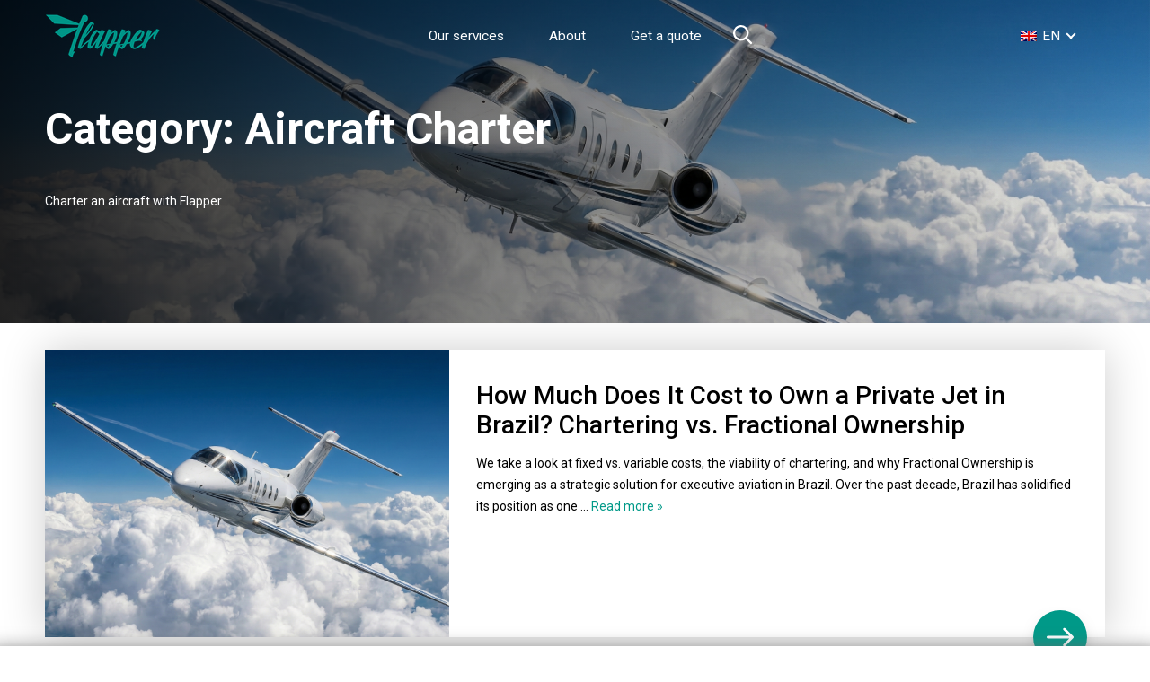

--- FILE ---
content_type: text/html; charset=UTF-8
request_url: https://flyflapper.com/stories/services/charter-aircraft/
body_size: 13247
content:
<!doctype html>
<html lang="en-US" prefix="og:http://ogp.me/ns#">
<head>
    <meta charset="UTF-8">
    <meta name="viewport" content="width=device-width, initial-scale=1">
    <link rel="profile" href="https://gmpg.org/xfn/11">
    <title>- Flapper - Your New First Class</title>
<link rel="alternate" hreflang="en" href="https://flyflapper.com/stories/services/charter-aircraft/" />
<link rel="alternate" hreflang="pt-br" href="https://flyflapper.com/stories/pt-br/nossos-servicos/fretamentos/" />
<link rel="alternate" hreflang="es" href="https://flyflapper.com/stories/es/nuestros-servicios/charter-privado/" />
        <!-- Google Tag Manager -->
        <script>
            (function(w, d, s, l, i) {
                w[l] = w[l] || [];
                w[l].push({
                    'gtm.start': new Date().getTime(),
                    event: 'gtm.js'
                });
                var f = d.getElementsByTagName(s)[0],
                    j = d.createElement(s),
                    dl = l != 'dataLayer' ? '&l=' + l : '';
                j.async = true;
                j.src =
                    'https://www.googletagmanager.com/gtm.js?id=' + i + dl;
                f.parentNode.insertBefore(j, f);
            })(window, document, 'script', 'dataLayer', 'GTM-K7WHJGM');
        </script>
        <!-- End Google Tag Manager -->
    
<!-- This site is optimized with the Yoast SEO plugin v13.0 - https://yoast.com/wordpress/plugins/seo/ -->
<meta name="robots" content="max-snippet:-1, max-image-preview:large, max-video-preview:-1"/>
<link rel="canonical" href="https://flyflapper.com/stories/services/charter-aircraft/" />
<link rel="next" href="https://flyflapper.com/stories/services/charter-aircraft/page/2/" />
<meta property="og:locale" content="en_US" />
<meta property="og:type" content="object" />
<meta property="og:title" content="- Flapper - Your New First Class" />
<meta property="og:description" content="Charter an aircraft with Flapper" />
<meta property="og:url" content="https://flyflapper.com/stories/services/charter-aircraft/" />
<meta property="og:site_name" content="Flapper - Your New First Class" />
<meta name="twitter:card" content="summary_large_image" />
<meta name="twitter:description" content="Charter an aircraft with Flapper" />
<meta name="twitter:title" content="- Flapper - Your New First Class" />
<meta name="twitter:site" content="@FlyFlapper" />
<!-- / Yoast SEO plugin. -->

<link rel='dns-prefetch' href='//s.w.org' />
<link rel="alternate" type="application/rss+xml" title="Flapper - Your New First Class &raquo; Feed" href="https://flyflapper.com/stories/feed/" />
<link rel="alternate" type="application/rss+xml" title="Flapper - Your New First Class &raquo; Comments Feed" href="https://flyflapper.com/stories/comments/feed/" />
<link rel="alternate" type="application/rss+xml" title="Flapper - Your New First Class &raquo; Aircraft Charter Category Feed" href="https://flyflapper.com/stories/services/charter-aircraft/feed/" />
		<!-- This site uses the Google Analytics by MonsterInsights plugin v8.6.0 - Using Analytics tracking - https://www.monsterinsights.com/ -->
							<script src="//www.googletagmanager.com/gtag/js?id=UA-63805545-1"  data-cfasync="false" data-wpfc-render="false" type="text/javascript" async></script>
			<script data-cfasync="false" data-wpfc-render="false" type="text/javascript">
				var mi_version = '8.6.0';
				var mi_track_user = true;
				var mi_no_track_reason = '';
				
								var disableStrs = [
															'ga-disable-UA-63805545-1',
									];

				/* Function to detect opted out users */
				function __gtagTrackerIsOptedOut() {
					for ( var index = 0; index < disableStrs.length; index++ ) {
						if ( document.cookie.indexOf( disableStrs[ index ] + '=true' ) > -1 ) {
							return true;
						}
					}

					return false;
				}

				/* Disable tracking if the opt-out cookie exists. */
				if ( __gtagTrackerIsOptedOut() ) {
					for ( var index = 0; index < disableStrs.length; index++ ) {
						window[ disableStrs[ index ] ] = true;
					}
				}

				/* Opt-out function */
				function __gtagTrackerOptout() {
					for ( var index = 0; index < disableStrs.length; index++ ) {
						document.cookie = disableStrs[ index ] + '=true; expires=Thu, 31 Dec 2099 23:59:59 UTC; path=/';
						window[ disableStrs[ index ] ] = true;
					}
				}

				if ( 'undefined' === typeof gaOptout ) {
					function gaOptout() {
						__gtagTrackerOptout();
					}
				}
								window.dataLayer = window.dataLayer || [];

				window.MonsterInsightsDualTracker = {
					helpers: {},
					trackers: {},
				};
				if ( mi_track_user ) {
					function __gtagDataLayer() {
						dataLayer.push( arguments );
					}

					function __gtagTracker( type, name, parameters ) {
						if (!parameters) {
							parameters = {};
						}

						if (parameters.send_to) {
							__gtagDataLayer.apply( null, arguments );
							return;
						}

						if ( type === 'event' ) {
							
															parameters.send_to = monsterinsights_frontend.ua;
								__gtagDataLayer( type, name, parameters );
													} else {
							__gtagDataLayer.apply( null, arguments );
						}
					}
					__gtagTracker( 'js', new Date() );
					__gtagTracker( 'set', {
						'developer_id.dZGIzZG' : true,
											} );
															__gtagTracker( 'config', 'UA-63805545-1', {"forceSSL":"true","link_attribution":"true"} );
										window.gtag = __gtagTracker;											(function () {
							/* https://developers.google.com/analytics/devguides/collection/analyticsjs/ */
							/* ga and __gaTracker compatibility shim. */
							var noopfn = function () {
								return null;
							};
							var newtracker = function () {
								return new Tracker();
							};
							var Tracker = function () {
								return null;
							};
							var p = Tracker.prototype;
							p.get = noopfn;
							p.set = noopfn;
							p.send = function (){
								var args = Array.prototype.slice.call(arguments);
								args.unshift( 'send' );
								__gaTracker.apply(null, args);
							};
							var __gaTracker = function () {
								var len = arguments.length;
								if ( len === 0 ) {
									return;
								}
								var f = arguments[len - 1];
								if ( typeof f !== 'object' || f === null || typeof f.hitCallback !== 'function' ) {
									if ( 'send' === arguments[0] ) {
										var hitConverted, hitObject = false, action;
										if ( 'event' === arguments[1] ) {
											if ( 'undefined' !== typeof arguments[3] ) {
												hitObject = {
													'eventAction': arguments[3],
													'eventCategory': arguments[2],
													'eventLabel': arguments[4],
													'value': arguments[5] ? arguments[5] : 1,
												}
											}
										}
										if ( 'pageview' === arguments[1] ) {
											if ( 'undefined' !== typeof arguments[2] ) {
												hitObject = {
													'eventAction': 'page_view',
													'page_path' : arguments[2],
												}
											}
										}
										if ( typeof arguments[2] === 'object' ) {
											hitObject = arguments[2];
										}
										if ( typeof arguments[5] === 'object' ) {
											Object.assign( hitObject, arguments[5] );
										}
										if ( 'undefined' !== typeof arguments[1].hitType ) {
											hitObject = arguments[1];
											if ( 'pageview' === hitObject.hitType ) {
												hitObject.eventAction = 'page_view';
											}
										}
										if ( hitObject ) {
											action = 'timing' === arguments[1].hitType ? 'timing_complete' : hitObject.eventAction;
											hitConverted = mapArgs( hitObject );
											__gtagTracker( 'event', action, hitConverted );
										}
									}
									return;
								}

								function mapArgs( args ) {
									var arg, hit = {};
									var gaMap = {
										'eventCategory': 'event_category',
										'eventAction': 'event_action',
										'eventLabel': 'event_label',
										'eventValue': 'event_value',
										'nonInteraction': 'non_interaction',
										'timingCategory': 'event_category',
										'timingVar': 'name',
										'timingValue': 'value',
										'timingLabel': 'event_label',
										'page' : 'page_path',
										'location' : 'page_location',
										'title' : 'page_title',
									};
									for ( arg in args ) {
																				if ( ! ( ! args.hasOwnProperty(arg) || ! gaMap.hasOwnProperty(arg) ) ) {
											hit[gaMap[arg]] = args[arg];
										} else {
											hit[arg] = args[arg];
										}
									}
									return hit;
								}

								try {
									f.hitCallback();
								} catch ( ex ) {
								}
							};
							__gaTracker.create = newtracker;
							__gaTracker.getByName = newtracker;
							__gaTracker.getAll = function () {
								return [];
							};
							__gaTracker.remove = noopfn;
							__gaTracker.loaded = true;
							window['__gaTracker'] = __gaTracker;
						})();
									} else {
										console.log( "" );
					( function () {
							function __gtagTracker() {
								return null;
							}
							window['__gtagTracker'] = __gtagTracker;
							window['gtag'] = __gtagTracker;
					} )();
									}
			</script>
				<!-- / Google Analytics by MonsterInsights -->
				<script type="text/javascript">
			window._wpemojiSettings = {"baseUrl":"https:\/\/s.w.org\/images\/core\/emoji\/12.0.0-1\/72x72\/","ext":".png","svgUrl":"https:\/\/s.w.org\/images\/core\/emoji\/12.0.0-1\/svg\/","svgExt":".svg","source":{"concatemoji":"https:\/\/flyflapper.com\/stories\/wp-includes\/js\/wp-emoji-release.min.js?ver=5.4.1"}};
			/*! This file is auto-generated */
			!function(e,a,t){var r,n,o,i,p=a.createElement("canvas"),s=p.getContext&&p.getContext("2d");function c(e,t){var a=String.fromCharCode;s.clearRect(0,0,p.width,p.height),s.fillText(a.apply(this,e),0,0);var r=p.toDataURL();return s.clearRect(0,0,p.width,p.height),s.fillText(a.apply(this,t),0,0),r===p.toDataURL()}function l(e){if(!s||!s.fillText)return!1;switch(s.textBaseline="top",s.font="600 32px Arial",e){case"flag":return!c([127987,65039,8205,9895,65039],[127987,65039,8203,9895,65039])&&(!c([55356,56826,55356,56819],[55356,56826,8203,55356,56819])&&!c([55356,57332,56128,56423,56128,56418,56128,56421,56128,56430,56128,56423,56128,56447],[55356,57332,8203,56128,56423,8203,56128,56418,8203,56128,56421,8203,56128,56430,8203,56128,56423,8203,56128,56447]));case"emoji":return!c([55357,56424,55356,57342,8205,55358,56605,8205,55357,56424,55356,57340],[55357,56424,55356,57342,8203,55358,56605,8203,55357,56424,55356,57340])}return!1}function d(e){var t=a.createElement("script");t.src=e,t.defer=t.type="text/javascript",a.getElementsByTagName("head")[0].appendChild(t)}for(i=Array("flag","emoji"),t.supports={everything:!0,everythingExceptFlag:!0},o=0;o<i.length;o++)t.supports[i[o]]=l(i[o]),t.supports.everything=t.supports.everything&&t.supports[i[o]],"flag"!==i[o]&&(t.supports.everythingExceptFlag=t.supports.everythingExceptFlag&&t.supports[i[o]]);t.supports.everythingExceptFlag=t.supports.everythingExceptFlag&&!t.supports.flag,t.DOMReady=!1,t.readyCallback=function(){t.DOMReady=!0},t.supports.everything||(n=function(){t.readyCallback()},a.addEventListener?(a.addEventListener("DOMContentLoaded",n,!1),e.addEventListener("load",n,!1)):(e.attachEvent("onload",n),a.attachEvent("onreadystatechange",function(){"complete"===a.readyState&&t.readyCallback()})),(r=t.source||{}).concatemoji?d(r.concatemoji):r.wpemoji&&r.twemoji&&(d(r.twemoji),d(r.wpemoji)))}(window,document,window._wpemojiSettings);
		</script>
		<style type="text/css">
img.wp-smiley,
img.emoji {
	display: inline !important;
	border: none !important;
	box-shadow: none !important;
	height: 1em !important;
	width: 1em !important;
	margin: 0 .07em !important;
	vertical-align: -0.1em !important;
	background: none !important;
	padding: 0 !important;
}
</style>
	<link rel='stylesheet' id='wp-block-library-css'  href='https://flyflapper.com/stories/wp-includes/css/dist/block-library/style.min.css?ver=5.4.1' type='text/css' media='all' />
<link rel='stylesheet' id='wpml-legacy-dropdown-0-css'  href='//flyflapper.com/stories/wp-content/plugins/sitepress-multilingual-cms/templates/language-switchers/legacy-dropdown/style.css?ver=1' type='text/css' media='all' />
<style id='wpml-legacy-dropdown-0-inline-css' type='text/css'>
.amp-wp-article-content amp-img .i-amphtml-sizer { margin: 0 !important; display: inline-block !important; } .amp-wp-article-content amp-img .i-amphtml-sizer > img { max-width: 30px !important; }
</style>
<link rel='stylesheet' id='wpml-legacy-post-translations-0-css'  href='//flyflapper.com/stories/wp-content/plugins/sitepress-multilingual-cms/templates/language-switchers/legacy-post-translations/style.css?ver=1' type='text/css' media='all' />
<link rel='stylesheet' id='flapper-style-css'  href='https://flyflapper.com/stories/wp-content/themes/flapper/static/css/main.css?ver=5.4.1' type='text/css' media='all' />
<link rel='stylesheet' id='flapper-quotation-style-css'  href='https://flyflapper.com/stories/wp-content/themes/flapper/static/css/flapper-dist.css?ver=5.4.1' type='text/css' media='all' />
<script>if (document.location.protocol != "https:") {document.location = document.URL.replace(/^http:/i, "https:");}</script><script type='text/javascript' src='https://flyflapper.com/stories/wp-includes/js/jquery/jquery.js?ver=1.12.4-wp'></script>
<script type='text/javascript' src='https://flyflapper.com/stories/wp-includes/js/jquery/jquery-migrate.min.js?ver=1.4.1'></script>
<script type='text/javascript' src='https://flyflapper.com/stories/wp-content/plugins/sitepress-multilingual-cms/res/js/jquery.cookie.js?ver=4.2.1'></script>
<script type='text/javascript'>
/* <![CDATA[ */
var wpml_cookies = {"_icl_current_language":{"value":"en","expires":1,"path":"\/"}};
var wpml_cookies = {"_icl_current_language":{"value":"en","expires":1,"path":"\/"}};
/* ]]> */
</script>
<script type='text/javascript' src='https://flyflapper.com/stories/wp-content/plugins/sitepress-multilingual-cms/res/js/cookies/language-cookie.js?ver=4.2.1'></script>
<script type='text/javascript' src='https://flyflapper.com/stories/wp-content/plugins/google-analytics-for-wordpress/assets/js/frontend-gtag.min.js?ver=8.6.0'></script>
<script data-cfasync="false" data-wpfc-render="false" type="text/javascript" id='monsterinsights-frontend-script-js-extra'>/* <![CDATA[ */
var monsterinsights_frontend = {"js_events_tracking":"true","download_extensions":"doc,pdf,ppt,zip,xls,docx,pptx,xlsx","inbound_paths":"[{\"path\":\"\\\/go\\\/\",\"label\":\"affiliate\"},{\"path\":\"\\\/recommend\\\/\",\"label\":\"affiliate\"}]","home_url":"https:\/\/flyflapper.com\/stories","hash_tracking":"false","ua":"UA-63805545-1","v4_id":""};/* ]]> */
</script>
<script type='text/javascript' src='//flyflapper.com/stories/wp-content/plugins/sitepress-multilingual-cms/templates/language-switchers/legacy-dropdown/script.js?ver=1'></script>
<script type='text/javascript' src='https://flyflapper.com/stories/wp-content/themes/flapper/static/js/app.js?ver=5.4.1'></script>
<link rel='https://api.w.org/' href='https://flyflapper.com/stories/wp-json/' />
<link rel="EditURI" type="application/rsd+xml" title="RSD" href="https://flyflapper.com/stories/xmlrpc.php?rsd" />
<link rel="wlwmanifest" type="application/wlwmanifest+xml" href="https://flyflapper.com/stories/wp-includes/wlwmanifest.xml" /> 
<meta name="generator" content="WordPress 5.4.1" />
<meta name="generator" content="WPML ver:4.2.1 stt:1,43,2;" />


<!-- This site is optimized with the Schema plugin v1.7.8.1 - https://schema.press -->
<script type="application/ld+json">[{"@context":"http:\/\/schema.org\/","@type":"WPHeader","url":"","headline":"Category: Aircraft Charter","description":"Charter an aircraft with Flapper"},{"@context":"http:\/\/schema.org\/","@type":"WPFooter","url":"","headline":"Category: Aircraft Charter","description":"Charter an aircraft with Flapper"}]</script>



<!-- This site is optimized with the Schema plugin v1.7.8.1 - https://schema.press -->
<script type="application/ld+json">{"@context":"http:\/\/schema.org\/","@type":"CollectionPage","headline":"Aircraft Charter Category","description":"Charter an aircraft with Flapper\n","url":"https:\/\/flyflapper.com\/stories\/services\/charter-aircraft\/","sameAs":[],"hasPart":[{"@context":"http:\/\/schema.org\/","@type":"BlogPosting","mainEntityOfPage":{"@type":"WebPage","@id":"https:\/\/flyflapper.com\/stories\/how-much-does-it-cost-to-own-a-private-jet-in-brazil\/"},"url":"https:\/\/flyflapper.com\/stories\/how-much-does-it-cost-to-own-a-private-jet-in-brazil\/","headline":"How Much Does It Cost to Own a Private Jet in Brazil? Chartering vs. Fractional...","datePublished":"2025-12-12T13:26:02-03:00","dateModified":"2025-12-12T14:13:14-03:00","publisher":{"@type":"Organization","@id":"https:\/\/flyflapper.com\/stories\/#organization","name":"Flapper Tecnologia S.A.","logo":{"@type":"ImageObject","url":"https:\/\/www.flyflapper.com\/stories\/wp-content\/uploads\/2019\/04\/Flapper.png","width":600,"height":60}},"image":{"@type":"ImageObject","url":"https:\/\/flyflapper.com\/stories\/wp-content\/uploads\/2025\/12\/Gemini_Generated_Image_z7i91pz7i91pz7i9.png","width":2816,"height":1536},"articleSection":"Aircraft Charter","description":"We take a look at fixed vs. variable costs, the viability of chartering, and why Fractional Ownership is emerging as a strategic solution for executive aviation in Brazil. Over the past decade, Brazil has solidified its position as one of the most relevant markets in the global business aviation","author":{"@type":"Person","name":"Gustave","url":"https:\/\/flyflapper.com\/stories\/author\/admin\/"},"commentCount":"0"},{"@context":"http:\/\/schema.org\/","@type":"BlogPosting","mainEntityOfPage":{"@type":"WebPage","@id":"https:\/\/flyflapper.com\/stories\/how-to-get-to-ibitipoca-by-private-plane\/"},"url":"https:\/\/flyflapper.com\/stories\/how-to-get-to-ibitipoca-by-private-plane\/","headline":"How to get to Ibitipoca by private...","datePublished":"2025-12-02T17:51:30-03:00","dateModified":"2025-12-02T17:51:32-03:00","publisher":{"@type":"Organization","@id":"https:\/\/flyflapper.com\/stories\/#organization","name":"Flapper Tecnologia S.A.","logo":{"@type":"ImageObject","url":"https:\/\/www.flyflapper.com\/stories\/wp-content\/uploads\/2019\/04\/Flapper.png","width":600,"height":60}},"image":{"@type":"ImageObject","url":"https:\/\/flyflapper.com\/stories\/wp-content\/uploads\/2025\/11\/ibiti-03.png","width":1080,"height":1440},"articleSection":"Aircraft Charter","keywords":"guia, ibitipoca, são paulo, taxi aereo","description":"Arriving in Ibitipoca by air taxi has become much easier with the inauguration of the Ibiti airstrip, named Carolina de Assis Repetto Private Aerodrome (SJXM). Situated within the project’s expansive 6,000-hectare estate, the Ibiti Projeto runway has undergone a comprehensive renovation. Now fully paved, it is ready to accommodate","author":{"@type":"Person","name":"Gustave","url":"https:\/\/flyflapper.com\/stories\/author\/admin\/"},"commentCount":"0"},{"@context":"http:\/\/schema.org\/","@type":"BlogPosting","mainEntityOfPage":{"@type":"WebPage","@id":"https:\/\/flyflapper.com\/stories\/how-much-will-it-cost-to-charter-a-private-jet-in-2025\/"},"url":"https:\/\/flyflapper.com\/stories\/how-much-will-it-cost-to-charter-a-private-jet-in-2025\/","headline":"How much will it cost to charter a private jet in...","datePublished":"2025-10-02T11:43:51-03:00","dateModified":"2025-10-02T11:44:29-03:00","publisher":{"@type":"Organization","@id":"https:\/\/flyflapper.com\/stories\/#organization","name":"Flapper Tecnologia S.A.","logo":{"@type":"ImageObject","url":"https:\/\/www.flyflapper.com\/stories\/wp-content\/uploads\/2019\/04\/Flapper.png","width":600,"height":60}},"image":{"@type":"ImageObject","url":"https:\/\/flyflapper.com\/stories\/wp-content\/uploads\/2020\/04\/B200-clientes-Flapper-small.jpg","width":1000,"height":667},"articleSection":"Aircraft Charter","description":"Chartering a private jet can be one of the most rewarding experiences of your life. But how much does it really cost to charter a jet in a place like Brazil?","author":{"@type":"Person","name":"Paul Malicki","url":"https:\/\/flyflapper.com\/stories\/author\/paul-malicki\/","description":"CEO of Brazil's first boutique private airlines, Flapper. Previously responsible for marketing and global alliances at Easy Taxi, acquired by Cabify. Paul is a nominee of the 2017 Forbes U30 award and author of the guidebook for CMOs, called \"The Chief Mobile Officer\". An advisor to multiple technology companies, including Splyt Technologies, Farfetch.com, and Mastercard. A vast international experience, lived in 8 countries and commands 7 languages. Paul holds double MA degree and BA from Taiwanese, Swedish, and Polish universities."},"commentCount":"0"},{"@context":"http:\/\/schema.org\/","@type":"BlogPosting","mainEntityOfPage":{"@type":"WebPage","@id":"https:\/\/flyflapper.com\/stories\/air-taxi-in-brazil-five-characteristics\/"},"url":"https:\/\/flyflapper.com\/stories\/air-taxi-in-brazil-five-characteristics\/","headline":"Air taxi in Brazil: five...","datePublished":"2025-08-14T11:06:24-03:00","dateModified":"2025-08-14T11:06:27-03:00","publisher":{"@type":"Organization","@id":"https:\/\/flyflapper.com\/stories\/#organization","name":"Flapper Tecnologia S.A.","logo":{"@type":"ImageObject","url":"https:\/\/www.flyflapper.com\/stories\/wp-content\/uploads\/2019\/04\/Flapper.png","width":600,"height":60}},"image":{"@type":"ImageObject","url":"https:\/\/flyflapper.com\/stories\/wp-content\/uploads\/2025\/08\/IMG_8117.jpg","width":2560,"height":1707},"articleSection":"Aircraft Charter","description":"Air taxis in Brazil are experiencing an important moment of expansion, establishing themselves as one of the main efficiency alternatives in relation to regular aviation. A reflection of an increasing demand for agility, flexibility and efficiency in travel. And using this service is no longer an option for just","author":{"@type":"Person","name":"Flávio Carvalho","url":"https:\/\/flyflapper.com\/stories\/author\/flavio-carvalhoflapper-aero\/","sameAs":["http:\/\/www.flyflapper.com"]},"commentCount":"0"},{"@context":"http:\/\/schema.org\/","@type":"BlogPosting","mainEntityOfPage":{"@type":"WebPage","@id":"https:\/\/flyflapper.com\/stories\/chartering-a-jet-how-much-will-it-cost-in-2025\/"},"url":"https:\/\/flyflapper.com\/stories\/chartering-a-jet-how-much-will-it-cost-in-2025\/","headline":"Chartering a jet: how much will it cost in...","datePublished":"2025-07-23T10:43:47-03:00","dateModified":"2025-07-23T10:43:50-03:00","publisher":{"@type":"Organization","@id":"https:\/\/flyflapper.com\/stories\/#organization","name":"Flapper Tecnologia S.A.","logo":{"@type":"ImageObject","url":"https:\/\/www.flyflapper.com\/stories\/wp-content\/uploads\/2019\/04\/Flapper.png","width":600,"height":60}},"image":{"@type":"ImageObject","url":"https:\/\/flyflapper.com\/stories\/wp-content\/uploads\/2025\/07\/Flapper-49.jpg","width":2560,"height":1707},"articleSection":"Aircraft Charter","description":"When we talk about executive aviation, the first question that comes to many people's minds is: how much does it cost to charter a jet? With the consolidation of this market in Brazil, the answer to this question in 2025 is more accessible. Understanding the costs involved in air","author":{"@type":"Person","name":"Paul Malicki","url":"https:\/\/flyflapper.com\/stories\/author\/paul-malicki\/","description":"CEO of Brazil's first boutique private airlines, Flapper. Previously responsible for marketing and global alliances at Easy Taxi, acquired by Cabify. Paul is a nominee of the 2017 Forbes U30 award and author of the guidebook for CMOs, called \"The Chief Mobile Officer\". An advisor to multiple technology companies, including Splyt Technologies, Farfetch.com, and Mastercard. A vast international experience, lived in 8 countries and commands 7 languages. Paul holds double MA degree and BA from Taiwanese, Swedish, and Polish universities."},"commentCount":"0"},{"@context":"http:\/\/schema.org\/","@type":"BlogPosting","mainEntityOfPage":{"@type":"WebPage","@id":"https:\/\/flyflapper.com\/stories\/panama-to-costa-rica-by-private-plane-flight-report\/"},"url":"https:\/\/flyflapper.com\/stories\/panama-to-costa-rica-by-private-plane-flight-report\/","headline":"Panama to Costa Rica by Private Plane: Flight...","datePublished":"2025-07-04T13:24:11-03:00","dateModified":"2025-07-04T13:24:15-03:00","publisher":{"@type":"Organization","@id":"https:\/\/flyflapper.com\/stories\/#organization","name":"Flapper Tecnologia S.A.","logo":{"@type":"ImageObject","url":"https:\/\/www.flyflapper.com\/stories\/wp-content\/uploads\/2019\/04\/Flapper.png","width":600,"height":60}},"image":{"@type":"ImageObject","url":"https:\/\/flyflapper.com\/stories\/wp-content\/uploads\/2025\/03\/Post-Relato-MRPV-MPMG_01.png","width":1080,"height":1080},"articleSection":"Aircraft Charter","description":"With a presence across America, Flapper is strategically located to serve all customers. We recently carried out a private flight between Panama City and San José, Costa Rica, connecting two strategic destinations in Central America with agility, privacy and comfort. The mission served North American customers looking for a","author":{"@type":"Person","name":"Flávio Carvalho","url":"https:\/\/flyflapper.com\/stories\/author\/flavio-carvalhoflapper-aero\/","sameAs":["http:\/\/www.flyflapper.com"]},"commentCount":"0"},{"@context":"http:\/\/schema.org\/","@type":"BlogPosting","mainEntityOfPage":{"@type":"WebPage","@id":"https:\/\/flyflapper.com\/stories\/letter-from-the-ceo\/"},"url":"https:\/\/flyflapper.com\/stories\/letter-from-the-ceo\/","headline":"Letter from the...","datePublished":"2025-07-03T11:11:25-03:00","dateModified":"2025-07-03T11:14:03-03:00","publisher":{"@type":"Organization","@id":"https:\/\/flyflapper.com\/stories\/#organization","name":"Flapper Tecnologia S.A.","logo":{"@type":"ImageObject","url":"https:\/\/www.flyflapper.com\/stories\/wp-content\/uploads\/2019\/04\/Flapper.png","width":600,"height":60}},"image":{"@type":"ImageObject","url":"https:\/\/flyflapper.com\/stories\/wp-content\/uploads\/2025\/05\/img-1.png","width":4750,"height":3167},"articleSection":"Aircraft Charter","description":"My name is Paul Malicki and I am the co-founder of Flapper. Flapper was created on the premise that more companies deserve access to air taxis. Thanks to support from people like you, coordinating essential flights for business, aeromedical needs or diplomatic purposes has become incredibly simple. Now I'm","author":{"@type":"Person","name":"Paul Malicki","url":"https:\/\/flyflapper.com\/stories\/author\/paul-malicki\/","description":"CEO of Brazil's first boutique private airlines, Flapper. Previously responsible for marketing and global alliances at Easy Taxi, acquired by Cabify. Paul is a nominee of the 2017 Forbes U30 award and author of the guidebook for CMOs, called \"The Chief Mobile Officer\". An advisor to multiple technology companies, including Splyt Technologies, Farfetch.com, and Mastercard. A vast international experience, lived in 8 countries and commands 7 languages. Paul holds double MA degree and BA from Taiwanese, Swedish, and Polish universities."},"commentCount":"0"},{"@context":"http:\/\/schema.org\/","@type":"BlogPosting","mainEntityOfPage":{"@type":"WebPage","@id":"https:\/\/flyflapper.com\/stories\/whats-it-like-to-fly-from-london-to-milan-by-jet-a-tailor-made-mission-for-an-unforgettable-moment\/"},"url":"https:\/\/flyflapper.com\/stories\/whats-it-like-to-fly-from-london-to-milan-by-jet-a-tailor-made-mission-for-an-unforgettable-moment\/","headline":"What's it like to fly from London to Milan by jet? A tailor-made mission for an unforgettable...","datePublished":"2025-07-02T15:41:45-03:00","dateModified":"2025-07-02T15:41:47-03:00","publisher":{"@type":"Organization","@id":"https:\/\/flyflapper.com\/stories\/#organization","name":"Flapper Tecnologia S.A.","logo":{"@type":"ImageObject","url":"https:\/\/www.flyflapper.com\/stories\/wp-content\/uploads\/2019\/04\/Flapper.png","width":600,"height":60}},"image":{"@type":"ImageObject","url":"https:\/\/flyflapper.com\/stories\/wp-content\/uploads\/2025\/06\/Post-Relato-LBG-MUC_01-1.png","width":1080,"height":1080},"articleSection":"Aircraft Charter","description":"One of the most prestigious routes in Europe, the route between London and Milan is synonymous with style, efficiency and exclusivity. On this occasion, our mission was even more special: to transport a football player towards one of the most important days of his life — his wedding. Boarding","author":{"@type":"Person","name":"Manoel Assunção","url":"https:\/\/flyflapper.com\/stories\/author\/manoel-assuncaoflapper-aero\/","sameAs":["http:\/\/www.flyflapper.com"]},"commentCount":"0"},{"@context":"http:\/\/schema.org\/","@type":"BlogPosting","mainEntityOfPage":{"@type":"WebPage","@id":"https:\/\/flyflapper.com\/stories\/how-flappers-jet-quota-works-private-jet-with-less-investment\/"},"url":"https:\/\/flyflapper.com\/stories\/how-flappers-jet-quota-works-private-jet-with-less-investment\/","headline":"How Flapper's jet quota works: Private jet with less...","datePublished":"2025-07-02T15:38:05-03:00","dateModified":"2025-07-02T15:38:06-03:00","publisher":{"@type":"Organization","@id":"https:\/\/flyflapper.com\/stories\/#organization","name":"Flapper Tecnologia S.A.","logo":{"@type":"ImageObject","url":"https:\/\/www.flyflapper.com\/stories\/wp-content\/uploads\/2019\/04\/Flapper.png","width":600,"height":60}},"image":{"@type":"ImageObject","url":"https:\/\/flyflapper.com\/stories\/wp-content\/uploads\/2025\/06\/Cover.png","width":1080,"height":1920},"articleSection":"Aircraft Charter","description":"Discover the Flapper program that offers access to high-end jets at reduced prices, with the most competitive hourly cost on the market Acquiring an executive jet has always been synonymous with luxury and exclusivity and also with high costs and complexity in management. Now, that is changing. Flapper, the","author":{"@type":"Person","name":"Flávio Carvalho","url":"https:\/\/flyflapper.com\/stories\/author\/flavio-carvalhoflapper-aero\/","sameAs":["http:\/\/www.flyflapper.com"]},"commentCount":"0"},{"@context":"http:\/\/schema.org\/","@type":"BlogPosting","mainEntityOfPage":{"@type":"WebPage","@id":"https:\/\/flyflapper.com\/stories\/flapper-launches-shared-jet-ownership-program-and-wants-to-be-brazilian-netjets\/"},"url":"https:\/\/flyflapper.com\/stories\/flapper-launches-shared-jet-ownership-program-and-wants-to-be-brazilian-netjets\/","headline":"Flapper launches shared jet ownership program and wants to be Brazilian...","datePublished":"2025-07-02T10:36:05-03:00","dateModified":"2025-07-02T10:36:07-03:00","publisher":{"@type":"Organization","@id":"https:\/\/flyflapper.com\/stories\/#organization","name":"Flapper Tecnologia S.A.","logo":{"@type":"ImageObject","url":"https:\/\/www.flyflapper.com\/stories\/wp-content\/uploads\/2019\/04\/Flapper.png","width":600,"height":60}},"image":{"@type":"ImageObject","url":"https:\/\/flyflapper.com\/stories\/wp-content\/uploads\/2025\/06\/Post-Hawker-400_a.png","width":1080,"height":1440},"articleSection":"Aircraft Charter","description":"With quotas starting at USD 550,000 and focusing on the Hawker 400XP, the company wants to democratize access to executive aviation with technology, safety and unprecedented national operations. The announcement was made at the Catarina Aviation Show 2025, in São Paulo. São Paulo, June 2025 – Flapper, the first","author":{"@type":"Person","name":"Paul Malicki","url":"https:\/\/flyflapper.com\/stories\/author\/paul-malicki\/","description":"CEO of Brazil's first boutique private airlines, Flapper. Previously responsible for marketing and global alliances at Easy Taxi, acquired by Cabify. Paul is a nominee of the 2017 Forbes U30 award and author of the guidebook for CMOs, called \"The Chief Mobile Officer\". An advisor to multiple technology companies, including Splyt Technologies, Farfetch.com, and Mastercard. A vast international experience, lived in 8 countries and commands 7 languages. Paul holds double MA degree and BA from Taiwanese, Swedish, and Polish universities."},"commentCount":"0"}]}</script>

            <script defer="defer" src="https://flyflapper.com/stories/wp-content/themes/flapper/static/js/flapper-dist/flapper-search-bar/flapper-search-bar.js"></script>
	    <script defer="defer" type="module" src="https://flyflapper.com/stories/wp-content/themes/flapper/static/js/flapper-dist.js"></script>
        <style type="text/css">.recentcomments a{display:inline !important;padding:0 !important;margin:0 !important;}</style>

<!-- This site is optimized with the Schema plugin v1.7.8.1 - https://schema.press -->
<script type="application/ld+json">{
    "@context": "http://schema.org",
    "@type": "BreadcrumbList",
    "itemListElement": [
        {
            "@type": "ListItem",
            "position": 1,
            "item": {
                "@id": "https://flyflapper.com/stories",
                "name": "Home"
            }
        },
        {
            "@type": "ListItem",
            "position": 2,
            "item": {
                "@id": "https://flyflapper.com/stories/archive/",
                "name": "Archive"
            }
        },
        {
            "@type": "ListItem",
            "position": 3,
            "item": {
                "@id": "https://flyflapper.com/stories/services/charter-aircraft/",
                "name": "Aircraft Charter"
            }
        }
    ]
}</script>

		<style type="text/css" id="wp-custom-css">
			amp-img.wpml-ls-flag .i-amphtml-sizer {
    max-width: 30px!important;
	  display: inline-block!important;
}

amp-img.wpml-ls-flag {
		max-width: 30px!important;
	  display: inline-block!important;
}		</style>
		    <link rel="shortcut icon" href="https://flyflapper.com/stories/wp-content/themes/flapper/favicon.png" />
    <link href="https://fonts.googleapis.com/css2?family=Montserrat:ital,wght@0,400;0,500;0,600;0,700;0,800;0,900;1,400;1,500;1,600;1,700;1,800;1,900&display=swap" rel="stylesheet" />
    <link href="https://fonts.googleapis.com/icon?family=Material+Icons&display=swap" rel="stylesheet" />
</head>
<body data-rsssl=1 class="archive category category-charter-aircraft category-239">

    <header class="l-header js-header">
        <div class="l-inner">
            <div class="c-logo">
                <a class="c-logo__link" href="https://flyflapper.com/">
                    <img class="c-img" src="https://flyflapper.com/stories/wp-content/uploads/2019/04/Flapper.png" alt="Flapper - Your New First Class" />
                </a>
            </div>
            <div class="c-header-nav-wrapper"><ul class="c-header-nav c-header-nav--horizontal"><li id="nav-menu-item-20669" class="js-categories-toggle menu-item menu-item-type-custom menu-item-object-custom c-header-nav__item "><a href="#" class='c-link'><span class="c-label">Our services</span></a></li>
<li id="nav-menu-item-20668" class="menu-item menu-item-type-post_type menu-item-object-page c-header-nav__item "><a href="https://flyflapper.com/stories/about-flapper/" class='c-link'><span class="c-label">About</span></a></li>
<li id="nav-menu-item-20670" class="js-quote-btn menu-item menu-item-type-custom menu-item-object-custom c-header-nav__item "><a href="#" class='c-link'><span class="c-label">Get a quote</span></a></li>
</ul>
			    <div class="c-header-btn c-header-btn--search">
                                <button class="c-header-btn__action js-search-btn">
                                    <svg class="ui-icon">
                                        <use xlink:href="https://flyflapper.com/stories/wp-content/themes/flapper/static/svg/symbol/svg/sprite.symbol.svg#fly-search">
                                        </use>
                                    </svg>
                                </button>
                            </div>
                        </div>            <div class="c-lang-switcher">
                <li id="icl_lang_sel_widget-2" class="widget widget_icl_lang_sel_widget">
<div
	 class="wpml-ls-sidebars-lang_switcher wpml-ls wpml-ls-legacy-dropdown js-wpml-ls-legacy-dropdown">
	<ul>

		<li tabindex="0" class="wpml-ls-slot-lang_switcher wpml-ls-item wpml-ls-item-en wpml-ls-current-language wpml-ls-first-item wpml-ls-item-legacy-dropdown">
			<a href="#" class="js-wpml-ls-item-toggle wpml-ls-item-toggle"><img class="wpml-ls-flag" src="https://flyflapper.com/stories/wp-content/plugins/sitepress-multilingual-cms/res/flags/en.png" alt="en" title="EN"><span class="wpml-ls-native">EN</span></a>

			<ul class="wpml-ls-sub-menu">
				
					<li class="wpml-ls-slot-lang_switcher wpml-ls-item wpml-ls-item-pt-br">
						<a href="https://flyflapper.com/stories/pt-br/nossos-servicos/fretamentos/" class="wpml-ls-link"><img class="wpml-ls-flag" src="https://flyflapper.com/stories/wp-content/plugins/sitepress-multilingual-cms/res/flags/pt-br.png" alt="pt-br" title="Português"><span class="wpml-ls-display">PT</span></a>
					</li>

				
					<li class="wpml-ls-slot-lang_switcher wpml-ls-item wpml-ls-item-es wpml-ls-last-item">
						<a href="https://flyflapper.com/stories/es/nuestros-servicios/charter-privado/" class="wpml-ls-link"><img class="wpml-ls-flag" src="https://flyflapper.com/stories/wp-content/plugins/sitepress-multilingual-cms/res/flags/es.png" alt="es" title="Español"><span class="wpml-ls-display">ES</span></a>
					</li>

							</ul>

		</li>

	</ul>
</div></li>
            </div>
	    
            <div class="c-header-btn c-header-btn--burger">
                <button class="c-header-btn__action js-hamburger-btn">
                    <span class="c-label">
                        Toggle menu
                    </span>
                </button>
            </div>
        </div>
    </header>

    <div class="l-sub-header js-sub-header">
        <div class="c-searchform-wrapper js-submenu-search">
            <div class="c-searchform">
                <form class="c-searchform" action="https://flyflapper.com/stories" method="get">
    <div class="c-searchform__row js-floating-label">
        <label class="c-searchform__label js-label" for="search">Search...</label>
        <input class="c-searchform__input js-input" type="text" name="s" id="search" value="" />
        <button class="c-searchform__submit" type="submit" value="Search">
            <svg class="ui-icon">
                <use xlink:href="https://flyflapper.com/stories/wp-content/themes/flapper/static/svg/symbol/svg/sprite.symbol.svg#fly-search">
                </use>
            </svg>
        </button>
    </div>
</form>
            </div>
        </div>

        </div>
        <div class="c-categories-submenu-wrapper js-submenu-categories">
            <div class="l-inner">
                <ul class="c-categories-submenu">
                                            <li class="c-categories-submenu__elem">
                            <a class="c-link" href="https://flyflapper.com/stories/services/aicraft-sales/">
                                <span class="c-label">
                                    Aicraft Sales                                </span>
                            </a>
                        </li>
                                            <li class="c-categories-submenu__elem">
                            <a class="c-link" href="https://flyflapper.com/stories/services/charter-aircraft/">
                                <span class="c-label">
                                    Aircraft Charter                                </span>
                            </a>
                        </li>
                                            <li class="c-categories-submenu__elem">
                            <a class="c-link" href="https://flyflapper.com/stories/services/aircraft-sales/">
                                <span class="c-label">
                                    Aircraft Sales                                </span>
                            </a>
                        </li>
                                            <li class="c-categories-submenu__elem">
                            <a class="c-link" href="https://flyflapper.com/stories/services/business-aviation-market/">
                                <span class="c-label">
                                    Business Aviation Consulting                                </span>
                            </a>
                        </li>
                                            <li class="c-categories-submenu__elem">
                            <a class="c-link" href="https://flyflapper.com/stories/services/business-aviation-technology/">
                                <span class="c-label">
                                    Business Aviation Technology                                </span>
                            </a>
                        </li>
                                            <li class="c-categories-submenu__elem">
                            <a class="c-link" href="https://flyflapper.com/stories/services/news/">
                                <span class="c-label">
                                    News                                </span>
                            </a>
                        </li>
                                    </ul>
            </div>
        </div>
        <div class="c-post-nav-submenu-wrapper js-submenu-post-nav">
            <div class="l-inner">
                <button class="c-nav-btn js-post-nav-toggle">
                    <span class="c-label">
                        Post navigation                    </span>
                </button>
            </div>
        </div>
    </div>

    <div class="l-side-panel js-side-panel">
        <div class="c-side-panel">
            <div class="c-side-panel__header">
                <div class="c-logo">
                    <a class="c-logo__link" href="https://flyflapper.com/stories">
                        <img src="https://flyflapper.com/stories/wp-content/uploads/2019/04/Flapper.png" alt="Flapper - Your New First Class" />
                    </a>
                </div>
                <div class="c-lang-switcher">
                    <li id="icl_lang_sel_widget-2" class="widget widget_icl_lang_sel_widget">
<div
	 class="wpml-ls-sidebars-lang_switcher wpml-ls wpml-ls-legacy-dropdown js-wpml-ls-legacy-dropdown">
	<ul>

		<li tabindex="0" class="wpml-ls-slot-lang_switcher wpml-ls-item wpml-ls-item-en wpml-ls-current-language wpml-ls-first-item wpml-ls-item-legacy-dropdown">
			<a href="#" class="js-wpml-ls-item-toggle wpml-ls-item-toggle"><img class="wpml-ls-flag" src="https://flyflapper.com/stories/wp-content/plugins/sitepress-multilingual-cms/res/flags/en.png" alt="en" title="EN"><span class="wpml-ls-native">EN</span></a>

			<ul class="wpml-ls-sub-menu">
				
					<li class="wpml-ls-slot-lang_switcher wpml-ls-item wpml-ls-item-pt-br">
						<a href="https://flyflapper.com/stories/pt-br/nossos-servicos/fretamentos/" class="wpml-ls-link"><img class="wpml-ls-flag" src="https://flyflapper.com/stories/wp-content/plugins/sitepress-multilingual-cms/res/flags/pt-br.png" alt="pt-br" title="Português"><span class="wpml-ls-display">PT</span></a>
					</li>

				
					<li class="wpml-ls-slot-lang_switcher wpml-ls-item wpml-ls-item-es wpml-ls-last-item">
						<a href="https://flyflapper.com/stories/es/nuestros-servicios/charter-privado/" class="wpml-ls-link"><img class="wpml-ls-flag" src="https://flyflapper.com/stories/wp-content/plugins/sitepress-multilingual-cms/res/flags/es.png" alt="es" title="Español"><span class="wpml-ls-display">ES</span></a>
					</li>

							</ul>

		</li>

	</ul>
</div></li>
                </div>
                <div class="c-header-btn c-header-btn--burger c-header-btn--dark">
                    <button class="c-header-btn__action js-hamburger-btn">
                        <span class="c-label">
                            Toggle menu
                        </span>
                    </button>
                </div>
            </div>
            <div class="c-side-panel__body">
                <form class="c-searchform" action="https://flyflapper.com/stories" method="get">
    <div class="c-searchform__row js-floating-label">
        <label class="c-searchform__label js-label" for="search">Search...</label>
        <input class="c-searchform__input js-input" type="text" name="s" id="search" value="" />
        <button class="c-searchform__submit" type="submit" value="Search">
            <svg class="ui-icon">
                <use xlink:href="https://flyflapper.com/stories/wp-content/themes/flapper/static/svg/symbol/svg/sprite.symbol.svg#fly-search">
                </use>
            </svg>
        </button>
    </div>
</form>
                <ul id="menu-menu-principal-en-1" class="c-side-nav"><li id="nav-menu-item-20669" class="js-categories-toggle menu-item menu-item-type-custom menu-item-object-custom c-side-nav__item "><a href="#" class='c-link'><span class="c-label">Our services</span></a></li>
<li id="nav-menu-item-20668" class="menu-item menu-item-type-post_type menu-item-object-page c-side-nav__item "><a href="https://flyflapper.com/stories/about-flapper/" class='c-link'><span class="c-label">About</span></a></li>
<li id="nav-menu-item-20670" class="js-quote-btn menu-item menu-item-type-custom menu-item-object-custom c-side-nav__item "><a href="#" class='c-link'><span class="c-label">Get a quote</span></a></li>
</ul>            </div>
            <div class="c-side-panel__footer">
                <ul class="c-social-nav">
                    <li class="c-social-nav__item c-social-nav__item--fb">
                        <a href="#" class="c-link">
                            <svg class="ui-icon">
                                <use xlink:href="https://flyflapper.com/stories/wp-content/themes/flapper/static/svg/symbol/svg/sprite.symbol.svg#fly-fb">
                                </use>
                            </svg>
                        </a>
                    </li>
                    <li class="c-social-nav__item c-social-nav__item--ig">
                        <a href="#" class="c-link">
                            <svg class="ui-icon">
                                <use xlink:href="https://flyflapper.com/stories/wp-content/themes/flapper/static/svg/symbol/svg/sprite.symbol.svg#fly-tw">
                                </use>
                            </svg>
                        </a>
                    </li>
                    <li class="c-social-nav__item c-social-nav__item--tw">
                        <a href="#" class="c-link">
                            <svg class="ui-icon">
                                <use xlink:href="https://flyflapper.com/stories/wp-content/themes/flapper/static/svg/symbol/svg/sprite.symbol.svg#fly-ig">
                                </use>
                            </svg>
                        </a>
                    </li>
                </ul>
            </div>
        </div>
    </div>

    <div class="l-modal-overlay js-modal-overlay">
    </div>
    
    <div class="c-quoteform-wrapper" id="quotation-form-wrapper" style="display: none;">
        <div class="c-quoteform">
            <div id="flapper-search-bar"></div>
        </div>
    </div>
<section class="l-section">
    <div class="c-hero-static c-hero-static--low" style="background-image: url('https://flyflapper.com/stories/wp-content/uploads/2025/12/Gemini_Generated_Image_z7i91pz7i91pz7i9.png">
        <div class="l-inner">
            <h1 class="c-hero-static__title">
                Category: Aircraft Charter            </h1>
                            <div class="c-hero-static__desc">
                    <p>Charter an aircraft with Flapper</p>
                </div>
                    </div>
        <div class="c-hero-static__overlay">
        </div>
    </div>
</section>
<main class="l-main l-main--list js-main-container">
    <div class="l-inner">
                                                    <div class="c-post c-post--full-width">
                    <a href="https://flyflapper.com/stories/how-much-does-it-cost-to-own-a-private-jet-in-brazil/" class="c-post__decor">
                        <figure class="c-post__fig">
                            <img src="https://flyflapper.com/stories/wp-content/uploads/2025/12/Gemini_Generated_Image_z7i91pz7i91pz7i9-900x491.png" alt="" class="c-post__thumb">
                        </figure>
                    </a>
                    <div class="c-post__content">
                        <p class="c-post__date">
                                                    </p>
                        <a href="https://flyflapper.com/stories/how-much-does-it-cost-to-own-a-private-jet-in-brazil/" class="c-link">
                            <h2 class="c-post__title">
                                How Much Does It Cost to Own a Private Jet in Brazil? Chartering vs. Fractional Ownership                            </h2>
                        </a>
                        <p class="c-post__excerpt">
                            We take a look at fixed vs. variable costs, the viability of chartering, and why Fractional Ownership is emerging as a strategic solution for executive aviation in Brazil. Over the past decade, Brazil has solidified its position as one ... <a class="c-link" href="https://flyflapper.com/stories/how-much-does-it-cost-to-own-a-private-jet-in-brazil/">Read more &raquo;</a>                        </p>
                        <a href="https://flyflapper.com/stories/how-much-does-it-cost-to-own-a-private-jet-in-brazil/" class="c-btn c-btn--arrow">
                            <svg class="ui-icon">
                                <use xlink:href="https://flyflapper.com/stories/wp-content/themes/flapper/static/svg/symbol/svg/sprite.symbol.svg#fly-arrow">
                                </use>
                            </svg>
                        </a>
                    </div>
                </div>
                                            <div class="c-post c-post--full-width">
                    <a href="https://flyflapper.com/stories/how-to-get-to-ibitipoca-by-private-plane/" class="c-post__decor">
                        <figure class="c-post__fig">
                            <img src="https://flyflapper.com/stories/wp-content/uploads/2025/11/ibiti-03-768x1024.png" alt="" class="c-post__thumb">
                        </figure>
                    </a>
                    <div class="c-post__content">
                        <p class="c-post__date">
                                                    </p>
                        <a href="https://flyflapper.com/stories/how-to-get-to-ibitipoca-by-private-plane/" class="c-link">
                            <h2 class="c-post__title">
                                How to get to Ibitipoca by private plane?                            </h2>
                        </a>
                        <p class="c-post__excerpt">
                            Arriving in Ibitipoca by air taxi has become much easier with the inauguration of the Ibiti airstrip, named Carolina de Assis Repetto Private Aerodrome (SJXM). Situated within the project’s expansive 6,000-hectare estate, the Ibiti Projeto runway has undergone a ... <a class="c-link" href="https://flyflapper.com/stories/how-to-get-to-ibitipoca-by-private-plane/">Read more &raquo;</a>                        </p>
                        <a href="https://flyflapper.com/stories/how-to-get-to-ibitipoca-by-private-plane/" class="c-btn c-btn--arrow">
                            <svg class="ui-icon">
                                <use xlink:href="https://flyflapper.com/stories/wp-content/themes/flapper/static/svg/symbol/svg/sprite.symbol.svg#fly-arrow">
                                </use>
                            </svg>
                        </a>
                    </div>
                </div>
                                            <div class="c-post c-post--full-width">
                    <a href="https://flyflapper.com/stories/how-much-will-it-cost-to-charter-a-private-jet-in-2025/" class="c-post__decor">
                        <figure class="c-post__fig">
                            <img src="https://flyflapper.com/stories/wp-content/uploads/2020/04/B200-clientes-Flapper-small.jpg" alt="" class="c-post__thumb">
                        </figure>
                    </a>
                    <div class="c-post__content">
                        <p class="c-post__date">
                                                    </p>
                        <a href="https://flyflapper.com/stories/how-much-will-it-cost-to-charter-a-private-jet-in-2025/" class="c-link">
                            <h2 class="c-post__title">
                                How much will it cost to charter a private jet in 2025?                            </h2>
                        </a>
                        <p class="c-post__excerpt">
                            Chartering a private jet can be one of the most rewarding experiences of your life. But how much does it really cost to charter a jet in a place like Brazil?                        </p>
                        <a href="https://flyflapper.com/stories/how-much-will-it-cost-to-charter-a-private-jet-in-2025/" class="c-btn c-btn--arrow">
                            <svg class="ui-icon">
                                <use xlink:href="https://flyflapper.com/stories/wp-content/themes/flapper/static/svg/symbol/svg/sprite.symbol.svg#fly-arrow">
                                </use>
                            </svg>
                        </a>
                    </div>
                </div>
                                            <div class="c-post c-post--full-width">
                    <a href="https://flyflapper.com/stories/air-taxi-in-brazil-five-characteristics/" class="c-post__decor">
                        <figure class="c-post__fig">
                            <img src="https://flyflapper.com/stories/wp-content/uploads/2025/08/IMG_8117-900x600.jpg" alt="" class="c-post__thumb">
                        </figure>
                    </a>
                    <div class="c-post__content">
                        <p class="c-post__date">
                                                    </p>
                        <a href="https://flyflapper.com/stories/air-taxi-in-brazil-five-characteristics/" class="c-link">
                            <h2 class="c-post__title">
                                Air taxi in Brazil: five characteristics                            </h2>
                        </a>
                        <p class="c-post__excerpt">
                            Air taxis in Brazil are experiencing an important moment of expansion, establishing themselves as one of the main efficiency alternatives in relation to regular aviation. A reflection of an increasing demand for agility, flexibility and efficiency in travel. And ... <a class="c-link" href="https://flyflapper.com/stories/air-taxi-in-brazil-five-characteristics/">Read more &raquo;</a>                        </p>
                        <a href="https://flyflapper.com/stories/air-taxi-in-brazil-five-characteristics/" class="c-btn c-btn--arrow">
                            <svg class="ui-icon">
                                <use xlink:href="https://flyflapper.com/stories/wp-content/themes/flapper/static/svg/symbol/svg/sprite.symbol.svg#fly-arrow">
                                </use>
                            </svg>
                        </a>
                    </div>
                </div>
                                            <div class="c-post c-post--full-width">
                    <a href="https://flyflapper.com/stories/chartering-a-jet-how-much-will-it-cost-in-2025/" class="c-post__decor">
                        <figure class="c-post__fig">
                            <img src="https://flyflapper.com/stories/wp-content/uploads/2025/07/Flapper-49-900x600.jpg" alt="" class="c-post__thumb">
                        </figure>
                    </a>
                    <div class="c-post__content">
                        <p class="c-post__date">
                                                    </p>
                        <a href="https://flyflapper.com/stories/chartering-a-jet-how-much-will-it-cost-in-2025/" class="c-link">
                            <h2 class="c-post__title">
                                Chartering a jet: how much will it cost in 2025?                            </h2>
                        </a>
                        <p class="c-post__excerpt">
                            When we talk about executive aviation, the first question that comes to many people&#8217;s minds is: how much does it cost to charter a jet? With the consolidation of this market in Brazil, the answer to this question in ... <a class="c-link" href="https://flyflapper.com/stories/chartering-a-jet-how-much-will-it-cost-in-2025/">Read more &raquo;</a>                        </p>
                        <a href="https://flyflapper.com/stories/chartering-a-jet-how-much-will-it-cost-in-2025/" class="c-btn c-btn--arrow">
                            <svg class="ui-icon">
                                <use xlink:href="https://flyflapper.com/stories/wp-content/themes/flapper/static/svg/symbol/svg/sprite.symbol.svg#fly-arrow">
                                </use>
                            </svg>
                        </a>
                    </div>
                </div>
                                            <div class="c-post c-post--full-width">
                    <a href="https://flyflapper.com/stories/panama-to-costa-rica-by-private-plane-flight-report/" class="c-post__decor">
                        <figure class="c-post__fig">
                            <img src="https://flyflapper.com/stories/wp-content/uploads/2025/03/Post-Relato-MRPV-MPMG_01-900x900.png" alt="" class="c-post__thumb">
                        </figure>
                    </a>
                    <div class="c-post__content">
                        <p class="c-post__date">
                                                    </p>
                        <a href="https://flyflapper.com/stories/panama-to-costa-rica-by-private-plane-flight-report/" class="c-link">
                            <h2 class="c-post__title">
                                Panama to Costa Rica by Private Plane: Flight Report                            </h2>
                        </a>
                        <p class="c-post__excerpt">
                            With a presence across America, Flapper is strategically located to serve all customers. We recently carried out a private flight between Panama City and San José, Costa Rica, connecting two strategic destinations in Central America with agility, privacy and ... <a class="c-link" href="https://flyflapper.com/stories/panama-to-costa-rica-by-private-plane-flight-report/">Read more &raquo;</a>                        </p>
                        <a href="https://flyflapper.com/stories/panama-to-costa-rica-by-private-plane-flight-report/" class="c-btn c-btn--arrow">
                            <svg class="ui-icon">
                                <use xlink:href="https://flyflapper.com/stories/wp-content/themes/flapper/static/svg/symbol/svg/sprite.symbol.svg#fly-arrow">
                                </use>
                            </svg>
                        </a>
                    </div>
                </div>
                                            <div class="c-post c-post--full-width">
                    <a href="https://flyflapper.com/stories/letter-from-the-ceo/" class="c-post__decor">
                        <figure class="c-post__fig">
                            <img src="https://flyflapper.com/stories/wp-content/uploads/2025/05/img-1-900x600.png" alt="" class="c-post__thumb">
                        </figure>
                    </a>
                    <div class="c-post__content">
                        <p class="c-post__date">
                                                    </p>
                        <a href="https://flyflapper.com/stories/letter-from-the-ceo/" class="c-link">
                            <h2 class="c-post__title">
                                Letter from the CEO                            </h2>
                        </a>
                        <p class="c-post__excerpt">
                            My name is Paul Malicki and I am the co-founder of Flapper. Flapper was created on the premise that more companies deserve access to air taxis. Thanks to support from people like you, coordinating essential flights for business, aeromedical ... <a class="c-link" href="https://flyflapper.com/stories/letter-from-the-ceo/">Read more &raquo;</a>                        </p>
                        <a href="https://flyflapper.com/stories/letter-from-the-ceo/" class="c-btn c-btn--arrow">
                            <svg class="ui-icon">
                                <use xlink:href="https://flyflapper.com/stories/wp-content/themes/flapper/static/svg/symbol/svg/sprite.symbol.svg#fly-arrow">
                                </use>
                            </svg>
                        </a>
                    </div>
                </div>
                                            <div class="c-post c-post--full-width">
                    <a href="https://flyflapper.com/stories/whats-it-like-to-fly-from-london-to-milan-by-jet-a-tailor-made-mission-for-an-unforgettable-moment/" class="c-post__decor">
                        <figure class="c-post__fig">
                            <img src="https://flyflapper.com/stories/wp-content/uploads/2025/06/Post-Relato-LBG-MUC_01-1-900x900.png" alt="" class="c-post__thumb">
                        </figure>
                    </a>
                    <div class="c-post__content">
                        <p class="c-post__date">
                                                    </p>
                        <a href="https://flyflapper.com/stories/whats-it-like-to-fly-from-london-to-milan-by-jet-a-tailor-made-mission-for-an-unforgettable-moment/" class="c-link">
                            <h2 class="c-post__title">
                                What&#8217;s it like to fly from London to Milan by jet? A tailor-made mission for an unforgettable moment                            </h2>
                        </a>
                        <p class="c-post__excerpt">
                            One of the most prestigious routes in Europe, the route between London and Milan is synonymous with style, efficiency and exclusivity. On this occasion, our mission was even more special: to transport a football player towards one of the ... <a class="c-link" href="https://flyflapper.com/stories/whats-it-like-to-fly-from-london-to-milan-by-jet-a-tailor-made-mission-for-an-unforgettable-moment/">Read more &raquo;</a>                        </p>
                        <a href="https://flyflapper.com/stories/whats-it-like-to-fly-from-london-to-milan-by-jet-a-tailor-made-mission-for-an-unforgettable-moment/" class="c-btn c-btn--arrow">
                            <svg class="ui-icon">
                                <use xlink:href="https://flyflapper.com/stories/wp-content/themes/flapper/static/svg/symbol/svg/sprite.symbol.svg#fly-arrow">
                                </use>
                            </svg>
                        </a>
                    </div>
                </div>
                                            <div class="c-post c-post--full-width">
                    <a href="https://flyflapper.com/stories/how-flappers-jet-quota-works-private-jet-with-less-investment/" class="c-post__decor">
                        <figure class="c-post__fig">
                            <img src="https://flyflapper.com/stories/wp-content/uploads/2025/06/Cover-576x1024.png" alt="" class="c-post__thumb">
                        </figure>
                    </a>
                    <div class="c-post__content">
                        <p class="c-post__date">
                                                    </p>
                        <a href="https://flyflapper.com/stories/how-flappers-jet-quota-works-private-jet-with-less-investment/" class="c-link">
                            <h2 class="c-post__title">
                                How Flapper&#8217;s jet quota works: Private jet with less investment                            </h2>
                        </a>
                        <p class="c-post__excerpt">
                            Discover the Flapper program that offers access to high-end jets at reduced prices, with the most competitive hourly cost on the market Acquiring an executive jet has always been synonymous with luxury and exclusivity and also with high costs ... <a class="c-link" href="https://flyflapper.com/stories/how-flappers-jet-quota-works-private-jet-with-less-investment/">Read more &raquo;</a>                        </p>
                        <a href="https://flyflapper.com/stories/how-flappers-jet-quota-works-private-jet-with-less-investment/" class="c-btn c-btn--arrow">
                            <svg class="ui-icon">
                                <use xlink:href="https://flyflapper.com/stories/wp-content/themes/flapper/static/svg/symbol/svg/sprite.symbol.svg#fly-arrow">
                                </use>
                            </svg>
                        </a>
                    </div>
                </div>
                                            <div class="c-post c-post--full-width">
                    <a href="https://flyflapper.com/stories/flapper-launches-shared-jet-ownership-program-and-wants-to-be-brazilian-netjets/" class="c-post__decor">
                        <figure class="c-post__fig">
                            <img src="https://flyflapper.com/stories/wp-content/uploads/2025/06/Post-Hawker-400_a-768x1024.png" alt="" class="c-post__thumb">
                        </figure>
                    </a>
                    <div class="c-post__content">
                        <p class="c-post__date">
                                                    </p>
                        <a href="https://flyflapper.com/stories/flapper-launches-shared-jet-ownership-program-and-wants-to-be-brazilian-netjets/" class="c-link">
                            <h2 class="c-post__title">
                                Flapper launches shared jet ownership program and wants to be Brazilian NetJets                            </h2>
                        </a>
                        <p class="c-post__excerpt">
                            With quotas starting at USD 550,000 and focusing on the Hawker 400XP, the company wants to democratize access to executive aviation with technology, safety and unprecedented national operations. The announcement was made at the Catarina Aviation Show 2025, in ... <a class="c-link" href="https://flyflapper.com/stories/flapper-launches-shared-jet-ownership-program-and-wants-to-be-brazilian-netjets/">Read more &raquo;</a>                        </p>
                        <a href="https://flyflapper.com/stories/flapper-launches-shared-jet-ownership-program-and-wants-to-be-brazilian-netjets/" class="c-btn c-btn--arrow">
                            <svg class="ui-icon">
                                <use xlink:href="https://flyflapper.com/stories/wp-content/themes/flapper/static/svg/symbol/svg/sprite.symbol.svg#fly-arrow">
                                </use>
                            </svg>
                        </a>
                    </div>
                </div>
                            <div class="c-pagination">
            <span aria-current="page" class="page-numbers current">1</span>
<a class="page-numbers" href="https://flyflapper.com/stories/services/charter-aircraft/page/2/">2</a>
<a class="page-numbers" href="https://flyflapper.com/stories/services/charter-aircraft/page/3/">3</a>
<span class="page-numbers dots">&hellip;</span>
<a class="page-numbers" href="https://flyflapper.com/stories/services/charter-aircraft/page/26/">26</a>
<a class="next page-numbers" href="https://flyflapper.com/stories/services/charter-aircraft/page/2/">Next &raquo;</a>        </div>
    </div>
</main>
        <footer class="l-footer">
        <div class="l-inner">
            <div class="c-footer-wrapper">
                <div class="c-footer-wrapper__row">
                    <div class="c-footer-section c-footer-section--wide">
                        <h4 class="c-footer-section__title">
                            The World's Best Newsletter                        </h4>
                        <p class="c-footer-section__content">
                            Subscribe to our newsletter and gain exclusive access to empty leg offers and special deals, posted in real-time!                        </p>
                        <form id="newsletter-form" class="c-newsletter-form js-floating-label">
                            <label for="newsletter-email" class="c-newsletter-form__label js-label">
                                E-mail
                            </label>
                            <input type="email" id="newsletter-email" class="c-newsletter-form__input js-input" required data-nonce="1254cd94a9">
                            <button type="submit" class="c-btn c-btn--arrow-small">
                                <svg class="ui-icon">
                                    <use xlink:href="https://flyflapper.com/stories/wp-content/themes/flapper/static/svg/symbol/svg/sprite.symbol.svg#fly-arrow">
                                    </use>
                                </svg>
                            </button>
                        </form>
                        <div class="c-newsletter-result">
                            <p class="c-newsletter-result__text c-newsletter-result__text--success js-newsletter-text-success">
                                You've been signed up for our newsletter.                            </p>
                            <p class="c-newsletter-result__text c-newsletter-result__text--error js-newsletter-text-error">
                                Error signing up for a newsletter. Please try again later.                            </p>
                        </div>
                    </div>
                    <div class="c-footer-section">
                        <h4 class="c-footer-section__title">
                            About us                        </h4>
                        <p class="c-footer-section__content">
                            They say the best ideas are born outside the office. Ours is no different. It leads back to our founders and the incredible story of passion, perseverance, and aspiration. Check the "About" section above for more information.                        </p>
                        <ul class="c-social-nav">
                            <li class="c-social-nav__item c-social-nav__item--fb">
                                <a href="https://facebook.com/flyflapper" class="c-link">
                                    <svg class="ui-icon">
                                        <use xlink:href="https://flyflapper.com/stories/wp-content/themes/flapper/static/svg/symbol/svg/sprite.symbol.svg#fly-fb">
                                        </use>
                                    </svg>
                                </a>
                            </li>
                            <li class="c-social-nav__item c-social-nav__item--tw">
                                <a href="https://twitter.com/FlyFlapper" class="c-link">
                                    <svg class="ui-icon">
                                        <use xlink:href="https://flyflapper.com/stories/wp-content/themes/flapper/static/svg/symbol/svg/sprite.symbol.svg#fly-tw">
                                        </use>
                                    </svg>
                                </a>
                            </li>
                            <li class="c-social-nav__item c-social-nav__item--ig">
                                <a href="https://www.instagram.com/flyflapper/" class="c-link">
                                    <svg class="ui-icon">
                                        <use xlink:href="https://flyflapper.com/stories/wp-content/themes/flapper/static/svg/symbol/svg/sprite.symbol.svg#fly-ig">
                                        </use>
                                    </svg>
                                </a>
                            </li>
                        </ul>
                    </div>
                                    </div>
                <div class="c-footer-wrapper__row">
                    <div class="c-footer-section c-footer-section--wide">
                        <h4 class="c-footer-section__title">
                            Download our app                        </h4>
                        <div class="c-footer-section__row">
                            <a href="https://app.appsflyer.com/id1101408251?pid=Blog" class="c-link">
                                <img src="https://flyflapper.com/stories/wp-content/uploads/2019/03/Download_on_the_App_Store_Badge.svg" alt="Download from App Store" class="c-download-img">
                            </a>
                            <a href="https://app.appsflyer.com/br.com.flapper.flapperclient?pid=Blog" class="c-link">
                                <img src="https://flyflapper.com/stories/wp-content/uploads/2019/03/Get_it_on_Google_play.svg" alt="Download from Google Play" class="c-download-img">
                            </a>
                        </div>
                    </div>
                </div>
                <div class="c-footer-wrapper__row">
                    <div class="c-footer-section c-footer-section--wide">
                        <p class="c-footer-section__content">
                            © Flapper 2020                        </p>
                    </div>
                </div>
            </div>
        </div>
    </footer>
    <script type='text/javascript' src='https://flyflapper.com/stories/wp-includes/js/wp-embed.min.js?ver=5.4.1'></script>
</body>
</html>


--- FILE ---
content_type: text/css
request_url: https://flyflapper.com/stories/wp-content/themes/flapper/static/css/main.css?ver=5.4.1
body_size: 89864
content:
/* ==========================================================================
   Index of scss files
   @mixin ========================================================================= */
/* External
   @mixin ========================================================================= */
/*! normalize.css v8.0.1 | MIT License | github.com/necolas/normalize.css */
/* Document
   ========================================================================== */
/**
 * 1. Correct the line height in all browsers.
 * 2. Prevent adjustments of font size after orientation changes in iOS.
 */
@import url("https://fonts.googleapis.com/css?family=Roboto:300,400,500,700");
html {
  line-height: 1.15;
  /* 1 */
  -webkit-text-size-adjust: 100%;
  /* 2 */ }

/* Sections
   ========================================================================== */
/**
 * Remove the margin in all browsers.
 */
body {
  margin: 0; }

/**
 * Render the `main` element consistently in IE.
 */
main {
  display: block; }

/**
 * Correct the font size and margin on `h1` elements within `section` and
 * `article` contexts in Chrome, Firefox, and Safari.
 */
h1 {
  font-size: 2em;
  margin: 0.67em 0; }

/* Grouping content
   ========================================================================== */
/**
 * 1. Add the correct box sizing in Firefox.
 * 2. Show the overflow in Edge and IE.
 */
hr {
  -webkit-box-sizing: content-box;
     -moz-box-sizing: content-box;
          box-sizing: content-box;
  /* 1 */
  height: 0;
  /* 1 */
  overflow: visible;
  /* 2 */ }

/**
 * 1. Correct the inheritance and scaling of font size in all browsers.
 * 2. Correct the odd `em` font sizing in all browsers.
 */
pre {
  font-family: monospace, monospace;
  /* 1 */
  font-size: 1em;
  /* 2 */ }

/* Text-level semantics
   ========================================================================== */
/**
 * Remove the gray background on active links in IE 10.
 */
a {
  background-color: transparent; }

/**
 * 1. Remove the bottom border in Chrome 57-
 * 2. Add the correct text decoration in Chrome, Edge, IE, Opera, and Safari.
 */
abbr[title] {
  border-bottom: none;
  /* 1 */
  text-decoration: underline;
  /* 2 */
  -webkit-text-decoration: underline dotted;
     -moz-text-decoration: underline dotted;
          text-decoration: underline dotted;
  /* 2 */ }

/**
 * Add the correct font weight in Chrome, Edge, and Safari.
 */
b,
strong {
  font-weight: bolder; }

/**
 * 1. Correct the inheritance and scaling of font size in all browsers.
 * 2. Correct the odd `em` font sizing in all browsers.
 */
code,
kbd,
samp {
  font-family: monospace, monospace;
  /* 1 */
  font-size: 1em;
  /* 2 */ }

/**
 * Add the correct font size in all browsers.
 */
small {
  font-size: 80%; }

/**
 * Prevent `sub` and `sup` elements from affecting the line height in
 * all browsers.
 */
sub,
sup {
  font-size: 75%;
  line-height: 0;
  position: relative;
  vertical-align: baseline; }

sub {
  bottom: -0.25em; }

sup {
  top: -0.5em; }

/* Embedded content
   ========================================================================== */
/**
 * Remove the border on images inside links in IE 10.
 */
img {
  border-style: none; }

/* Forms
   ========================================================================== */
/**
 * 1. Change the font styles in all browsers.
 * 2. Remove the margin in Firefox and Safari.
 */
button,
input,
optgroup,
select,
textarea {
  font-family: inherit;
  /* 1 */
  font-size: 100%;
  /* 1 */
  line-height: 1.15;
  /* 1 */
  margin: 0;
  /* 2 */ }

/**
 * Show the overflow in IE.
 * 1. Show the overflow in Edge.
 */
button,
input {
  /* 1 */
  overflow: visible; }

/**
 * Remove the inheritance of text transform in Edge, Firefox, and IE.
 * 1. Remove the inheritance of text transform in Firefox.
 */
button,
select {
  /* 1 */
  text-transform: none; }

/**
 * Correct the inability to style clickable types in iOS and Safari.
 */
button,
[type="button"],
[type="reset"],
[type="submit"] {
  -webkit-appearance: button; }

/**
 * Remove the inner border and padding in Firefox.
 */
button::-moz-focus-inner,
[type="button"]::-moz-focus-inner,
[type="reset"]::-moz-focus-inner,
[type="submit"]::-moz-focus-inner {
  border-style: none;
  padding: 0; }

/**
 * Restore the focus styles unset by the previous rule.
 */
button:-moz-focusring,
[type="button"]:-moz-focusring,
[type="reset"]:-moz-focusring,
[type="submit"]:-moz-focusring {
  outline: 1px dotted ButtonText; }

/**
 * Correct the padding in Firefox.
 */
fieldset {
  padding: 0.35em 0.75em 0.625em; }

/**
 * 1. Correct the text wrapping in Edge and IE.
 * 2. Correct the color inheritance from `fieldset` elements in IE.
 * 3. Remove the padding so developers are not caught out when they zero out
 *    `fieldset` elements in all browsers.
 */
legend {
  -webkit-box-sizing: border-box;
     -moz-box-sizing: border-box;
          box-sizing: border-box;
  /* 1 */
  color: inherit;
  /* 2 */
  display: table;
  /* 1 */
  max-width: 100%;
  /* 1 */
  padding: 0;
  /* 3 */
  white-space: normal;
  /* 1 */ }

/**
 * Add the correct vertical alignment in Chrome, Firefox, and Opera.
 */
progress {
  vertical-align: baseline; }

/**
 * Remove the default vertical scrollbar in IE 10+.
 */
textarea {
  overflow: auto; }

/**
 * 1. Add the correct box sizing in IE 10.
 * 2. Remove the padding in IE 10.
 */
[type="checkbox"],
[type="radio"] {
  -webkit-box-sizing: border-box;
     -moz-box-sizing: border-box;
          box-sizing: border-box;
  /* 1 */
  padding: 0;
  /* 2 */ }

/**
 * Correct the cursor style of increment and decrement buttons in Chrome.
 */
[type="number"]::-webkit-inner-spin-button,
[type="number"]::-webkit-outer-spin-button {
  height: auto; }

/**
 * 1. Correct the odd appearance in Chrome and Safari.
 * 2. Correct the outline style in Safari.
 */
[type="search"] {
  -webkit-appearance: textfield;
  /* 1 */
  outline-offset: -2px;
  /* 2 */ }

/**
 * Remove the inner padding in Chrome and Safari on macOS.
 */
[type="search"]::-webkit-search-decoration {
  -webkit-appearance: none; }

/**
 * 1. Correct the inability to style clickable types in iOS and Safari.
 * 2. Change font properties to `inherit` in Safari.
 */
::-webkit-file-upload-button {
  -webkit-appearance: button;
  /* 1 */
  font: inherit;
  /* 2 */ }

/* Interactive
   ========================================================================== */
/*
 * Add the correct display in Edge, IE 10+, and Firefox.
 */
details {
  display: block; }

/*
 * Add the correct display in all browsers.
 */
summary {
  display: list-item; }

/* Misc
   ========================================================================== */
/**
 * Add the correct display in IE 10+.
 */
template {
  display: none; }

/**
 * Add the correct display in IE 10.
 */
[hidden] {
  display: none; }

/**
 * Swiper 4.5.0
 * Most modern mobile touch slider and framework with hardware accelerated transitions
 * http://www.idangero.us/swiper/
 *
 * Copyright 2014-2019 Vladimir Kharlampidi
 *
 * Released under the MIT License
 *
 * Released on: February 22, 2019
 */
.swiper-container {
  margin: 0 auto;
  position: relative;
  overflow: hidden;
  list-style: none;
  padding: 0;
  /* Fix of Webkit flickering */
  z-index: 1; }

.swiper-container-no-flexbox .swiper-slide {
  float: left; }

.swiper-container-vertical > .swiper-wrapper {
  -webkit-box-orient: vertical;
  -webkit-box-direction: normal;
  -webkit-flex-direction: column;
  -ms-flex-direction: column;
  -moz-box-orient: vertical;
  -moz-box-direction: normal;
       flex-direction: column; }

.swiper-wrapper {
  position: relative;
  width: 100%;
  height: 100%;
  z-index: 1;
  display: -webkit-box;
  display: -webkit-flex;
  display: -ms-flexbox;
  display: -moz-box;
  display: flex;
  -webkit-transition-property: -webkit-transform;
  transition-property: -webkit-transform;
  -o-transition-property: transform;
  -o-transition-property: -o-transform;
  -moz-transition-property: transform, -moz-transform;
  transition-property: transform;
  transition-property: transform, -webkit-transform, -moz-transform, -o-transform;
  transition-property: transform, -webkit-transform;
  -webkit-box-sizing: content-box;
  -moz-box-sizing: content-box;
       box-sizing: content-box; }

.swiper-container-android .swiper-slide,
.swiper-wrapper {
  -webkit-transform: translate3d(0px, 0, 0);
  -moz-transform: translate3d(0px, 0, 0);
       transform: translate3d(0px, 0, 0); }

.swiper-container-multirow > .swiper-wrapper {
  -webkit-flex-wrap: wrap;
  -ms-flex-wrap: wrap;
  flex-wrap: wrap; }

.swiper-container-free-mode > .swiper-wrapper {
  -webkit-transition-timing-function: ease-out;
  -o-transition-timing-function: ease-out;
  -moz-transition-timing-function: ease-out;
       transition-timing-function: ease-out;
  margin: 0 auto; }

.swiper-slide {
  -webkit-flex-shrink: 0;
  -ms-flex-negative: 0;
  flex-shrink: 0;
  width: 100%;
  height: 100%;
  position: relative;
  -webkit-transition-property: -webkit-transform;
  transition-property: -webkit-transform;
  -o-transition-property: transform;
  -o-transition-property: -o-transform;
  -moz-transition-property: transform, -moz-transform;
  transition-property: transform;
  transition-property: transform, -webkit-transform, -moz-transform, -o-transform;
  transition-property: transform, -webkit-transform; }

.swiper-slide-invisible-blank {
  visibility: hidden; }

/* Auto Height */
.swiper-container-autoheight,
.swiper-container-autoheight .swiper-slide {
  height: auto; }

.swiper-container-autoheight .swiper-wrapper {
  -webkit-box-align: start;
  -webkit-align-items: flex-start;
  -ms-flex-align: start;
  -moz-box-align: start;
       align-items: flex-start;
  -webkit-transition-property: height, -webkit-transform;
  transition-property: height, -webkit-transform;
  -o-transition-property: transform, height;
  -o-transition-property: height, -o-transform;
  -moz-transition-property: transform, height, -moz-transform;
  transition-property: transform, height;
  transition-property: transform, height, -webkit-transform, -moz-transform, -o-transform;
  transition-property: transform, height, -webkit-transform; }

/* 3D Effects */
.swiper-container-3d {
  -webkit-perspective: 1200px;
  -moz-perspective: 1200px;
       perspective: 1200px; }

.swiper-container-3d .swiper-wrapper,
.swiper-container-3d .swiper-slide,
.swiper-container-3d .swiper-slide-shadow-left,
.swiper-container-3d .swiper-slide-shadow-right,
.swiper-container-3d .swiper-slide-shadow-top,
.swiper-container-3d .swiper-slide-shadow-bottom,
.swiper-container-3d .swiper-cube-shadow {
  -webkit-transform-style: preserve-3d;
  -moz-transform-style: preserve-3d;
       transform-style: preserve-3d; }

.swiper-container-3d .swiper-slide-shadow-left,
.swiper-container-3d .swiper-slide-shadow-right,
.swiper-container-3d .swiper-slide-shadow-top,
.swiper-container-3d .swiper-slide-shadow-bottom {
  position: absolute;
  left: 0;
  top: 0;
  width: 100%;
  height: 100%;
  pointer-events: none;
  z-index: 10; }

.swiper-container-3d .swiper-slide-shadow-left {
  background-image: -webkit-gradient(linear, right top, left top, from(rgba(0, 0, 0, 0.5)), to(rgba(0, 0, 0, 0)));
  background-image: -webkit-linear-gradient(right, rgba(0, 0, 0, 0.5), rgba(0, 0, 0, 0));
  background-image: -o-linear-gradient(right, rgba(0, 0, 0, 0.5), rgba(0, 0, 0, 0));
  background-image: -moz-linear-gradient(right, rgba(0, 0, 0, 0.5), rgba(0, 0, 0, 0));
  background-image: linear-gradient(to left, rgba(0, 0, 0, 0.5), rgba(0, 0, 0, 0)); }

.swiper-container-3d .swiper-slide-shadow-right {
  background-image: -webkit-gradient(linear, left top, right top, from(rgba(0, 0, 0, 0.5)), to(rgba(0, 0, 0, 0)));
  background-image: -webkit-linear-gradient(left, rgba(0, 0, 0, 0.5), rgba(0, 0, 0, 0));
  background-image: -o-linear-gradient(left, rgba(0, 0, 0, 0.5), rgba(0, 0, 0, 0));
  background-image: -moz-linear-gradient(left, rgba(0, 0, 0, 0.5), rgba(0, 0, 0, 0));
  background-image: linear-gradient(to right, rgba(0, 0, 0, 0.5), rgba(0, 0, 0, 0)); }

.swiper-container-3d .swiper-slide-shadow-top {
  background-image: -webkit-gradient(linear, left bottom, left top, from(rgba(0, 0, 0, 0.5)), to(rgba(0, 0, 0, 0)));
  background-image: -webkit-linear-gradient(bottom, rgba(0, 0, 0, 0.5), rgba(0, 0, 0, 0));
  background-image: -o-linear-gradient(bottom, rgba(0, 0, 0, 0.5), rgba(0, 0, 0, 0));
  background-image: -moz-linear-gradient(bottom, rgba(0, 0, 0, 0.5), rgba(0, 0, 0, 0));
  background-image: linear-gradient(to top, rgba(0, 0, 0, 0.5), rgba(0, 0, 0, 0)); }

.swiper-container-3d .swiper-slide-shadow-bottom {
  background-image: -webkit-gradient(linear, left top, left bottom, from(rgba(0, 0, 0, 0.5)), to(rgba(0, 0, 0, 0)));
  background-image: -webkit-linear-gradient(top, rgba(0, 0, 0, 0.5), rgba(0, 0, 0, 0));
  background-image: -o-linear-gradient(top, rgba(0, 0, 0, 0.5), rgba(0, 0, 0, 0));
  background-image: -moz-linear-gradient(top, rgba(0, 0, 0, 0.5), rgba(0, 0, 0, 0));
  background-image: linear-gradient(to bottom, rgba(0, 0, 0, 0.5), rgba(0, 0, 0, 0)); }

/* IE10 Windows Phone 8 Fixes */
.swiper-container-wp8-horizontal,
.swiper-container-wp8-horizontal > .swiper-wrapper {
  -ms-touch-action: pan-y;
  touch-action: pan-y; }

.swiper-container-wp8-vertical,
.swiper-container-wp8-vertical > .swiper-wrapper {
  -ms-touch-action: pan-x;
  touch-action: pan-x; }

.swiper-button-prev,
.swiper-button-next {
  position: absolute;
  top: 50%;
  width: 27px;
  height: 44px;
  margin-top: -22px;
  z-index: 10;
  cursor: pointer;
  -webkit-background-size: 27px 44px;
     -moz-background-size: 27px 44px;
       -o-background-size: 27px 44px;
          background-size: 27px 44px;
  background-position: center;
  background-repeat: no-repeat; }

.swiper-button-prev.swiper-button-disabled,
.swiper-button-next.swiper-button-disabled {
  opacity: 0.35;
  cursor: auto;
  pointer-events: none; }

.swiper-button-prev,
.swiper-container-rtl .swiper-button-next {
  background-image: url("data:image/svg+xml;charset=utf-8,%3Csvg%20xmlns%3D'http%3A%2F%2Fwww.w3.org%2F2000%2Fsvg'%20viewBox%3D'0%200%2027%2044'%3E%3Cpath%20d%3D'M0%2C22L22%2C0l2.1%2C2.1L4.2%2C22l19.9%2C19.9L22%2C44L0%2C22L0%2C22L0%2C22z'%20fill%3D'%23007aff'%2F%3E%3C%2Fsvg%3E");
  left: 10px;
  right: auto; }

.swiper-button-next,
.swiper-container-rtl .swiper-button-prev {
  background-image: url("data:image/svg+xml;charset=utf-8,%3Csvg%20xmlns%3D'http%3A%2F%2Fwww.w3.org%2F2000%2Fsvg'%20viewBox%3D'0%200%2027%2044'%3E%3Cpath%20d%3D'M27%2C22L27%2C22L5%2C44l-2.1-2.1L22.8%2C22L2.9%2C2.1L5%2C0L27%2C22L27%2C22z'%20fill%3D'%23007aff'%2F%3E%3C%2Fsvg%3E");
  right: 10px;
  left: auto; }

.swiper-button-prev.swiper-button-white,
.swiper-container-rtl .swiper-button-next.swiper-button-white {
  background-image: url("data:image/svg+xml;charset=utf-8,%3Csvg%20xmlns%3D'http%3A%2F%2Fwww.w3.org%2F2000%2Fsvg'%20viewBox%3D'0%200%2027%2044'%3E%3Cpath%20d%3D'M0%2C22L22%2C0l2.1%2C2.1L4.2%2C22l19.9%2C19.9L22%2C44L0%2C22L0%2C22L0%2C22z'%20fill%3D'%23ffffff'%2F%3E%3C%2Fsvg%3E"); }

.swiper-button-next.swiper-button-white,
.swiper-container-rtl .swiper-button-prev.swiper-button-white {
  background-image: url("data:image/svg+xml;charset=utf-8,%3Csvg%20xmlns%3D'http%3A%2F%2Fwww.w3.org%2F2000%2Fsvg'%20viewBox%3D'0%200%2027%2044'%3E%3Cpath%20d%3D'M27%2C22L27%2C22L5%2C44l-2.1-2.1L22.8%2C22L2.9%2C2.1L5%2C0L27%2C22L27%2C22z'%20fill%3D'%23ffffff'%2F%3E%3C%2Fsvg%3E"); }

.swiper-button-prev.swiper-button-black,
.swiper-container-rtl .swiper-button-next.swiper-button-black {
  background-image: url("data:image/svg+xml;charset=utf-8,%3Csvg%20xmlns%3D'http%3A%2F%2Fwww.w3.org%2F2000%2Fsvg'%20viewBox%3D'0%200%2027%2044'%3E%3Cpath%20d%3D'M0%2C22L22%2C0l2.1%2C2.1L4.2%2C22l19.9%2C19.9L22%2C44L0%2C22L0%2C22L0%2C22z'%20fill%3D'%23000000'%2F%3E%3C%2Fsvg%3E"); }

.swiper-button-next.swiper-button-black,
.swiper-container-rtl .swiper-button-prev.swiper-button-black {
  background-image: url("data:image/svg+xml;charset=utf-8,%3Csvg%20xmlns%3D'http%3A%2F%2Fwww.w3.org%2F2000%2Fsvg'%20viewBox%3D'0%200%2027%2044'%3E%3Cpath%20d%3D'M27%2C22L27%2C22L5%2C44l-2.1-2.1L22.8%2C22L2.9%2C2.1L5%2C0L27%2C22L27%2C22z'%20fill%3D'%23000000'%2F%3E%3C%2Fsvg%3E"); }

.swiper-button-lock {
  display: none; }

.swiper-pagination {
  position: absolute;
  text-align: center;
  -webkit-transition: 300ms opacity;
  -o-transition: 300ms opacity;
  -moz-transition: 300ms opacity;
  transition: 300ms opacity;
  -webkit-transform: translate3d(0, 0, 0);
  -moz-transform: translate3d(0, 0, 0);
       transform: translate3d(0, 0, 0);
  z-index: 10; }

.swiper-pagination.swiper-pagination-hidden {
  opacity: 0; }

/* Common Styles */
.swiper-pagination-fraction,
.swiper-pagination-custom,
.swiper-container-horizontal > .swiper-pagination-bullets {
  bottom: 10px;
  left: 0;
  width: 100%; }

/* Bullets */
.swiper-pagination-bullets-dynamic {
  overflow: hidden;
  font-size: 0; }

.swiper-pagination-bullets-dynamic .swiper-pagination-bullet {
  -webkit-transform: scale(0.33);
  -ms-transform: scale(0.33);
  -moz-transform: scale(0.33);
    -o-transform: scale(0.33);
       transform: scale(0.33);
  position: relative; }

.swiper-pagination-bullets-dynamic .swiper-pagination-bullet-active {
  -webkit-transform: scale(1);
  -ms-transform: scale(1);
  -moz-transform: scale(1);
    -o-transform: scale(1);
       transform: scale(1); }

.swiper-pagination-bullets-dynamic .swiper-pagination-bullet-active-main {
  -webkit-transform: scale(1);
  -ms-transform: scale(1);
  -moz-transform: scale(1);
    -o-transform: scale(1);
       transform: scale(1); }

.swiper-pagination-bullets-dynamic .swiper-pagination-bullet-active-prev {
  -webkit-transform: scale(0.66);
  -ms-transform: scale(0.66);
  -moz-transform: scale(0.66);
    -o-transform: scale(0.66);
       transform: scale(0.66); }

.swiper-pagination-bullets-dynamic .swiper-pagination-bullet-active-prev-prev {
  -webkit-transform: scale(0.33);
  -ms-transform: scale(0.33);
  -moz-transform: scale(0.33);
    -o-transform: scale(0.33);
       transform: scale(0.33); }

.swiper-pagination-bullets-dynamic .swiper-pagination-bullet-active-next {
  -webkit-transform: scale(0.66);
  -ms-transform: scale(0.66);
  -moz-transform: scale(0.66);
    -o-transform: scale(0.66);
       transform: scale(0.66); }

.swiper-pagination-bullets-dynamic .swiper-pagination-bullet-active-next-next {
  -webkit-transform: scale(0.33);
  -ms-transform: scale(0.33);
  -moz-transform: scale(0.33);
    -o-transform: scale(0.33);
       transform: scale(0.33); }

.swiper-pagination-bullet {
  width: 8px;
  height: 8px;
  display: inline-block;
  -webkit-border-radius: 100%;
     -moz-border-radius: 100%;
          border-radius: 100%;
  background: #000;
  opacity: 0.2; }

button.swiper-pagination-bullet {
  border: none;
  margin: 0;
  padding: 0;
  -webkit-box-shadow: none;
  -moz-box-shadow: none;
       box-shadow: none;
  -webkit-appearance: none;
  -moz-appearance: none;
  appearance: none; }

.swiper-pagination-clickable .swiper-pagination-bullet {
  cursor: pointer; }

.swiper-pagination-bullet-active {
  opacity: 1;
  background: #007aff; }

.swiper-container-vertical > .swiper-pagination-bullets {
  right: 10px;
  top: 50%;
  -webkit-transform: translate3d(0px, -50%, 0);
  -moz-transform: translate3d(0px, -50%, 0);
       transform: translate3d(0px, -50%, 0); }

.swiper-container-vertical > .swiper-pagination-bullets .swiper-pagination-bullet {
  margin: 6px 0;
  display: block; }

.swiper-container-vertical > .swiper-pagination-bullets.swiper-pagination-bullets-dynamic {
  top: 50%;
  -webkit-transform: translateY(-50%);
  -ms-transform: translateY(-50%);
  -moz-transform: translateY(-50%);
    -o-transform: translateY(-50%);
       transform: translateY(-50%);
  width: 8px; }

.swiper-container-vertical > .swiper-pagination-bullets.swiper-pagination-bullets-dynamic .swiper-pagination-bullet {
  display: inline-block;
  -webkit-transition: 200ms top, 200ms -webkit-transform;
  transition: 200ms top, 200ms -webkit-transform;
  -o-transition: 200ms transform, 200ms top;
  -o-transition: 200ms top, 200ms -o-transform;
  -moz-transition: 200ms transform, 200ms top, 200ms -moz-transform;
  transition: 200ms transform, 200ms top;
  transition: 200ms transform, 200ms top, 200ms -webkit-transform, 200ms -moz-transform, 200ms -o-transform;
  transition: 200ms transform, 200ms top, 200ms -webkit-transform; }

.swiper-container-horizontal > .swiper-pagination-bullets .swiper-pagination-bullet {
  margin: 0 4px; }

.swiper-container-horizontal > .swiper-pagination-bullets.swiper-pagination-bullets-dynamic {
  left: 50%;
  -webkit-transform: translateX(-50%);
  -ms-transform: translateX(-50%);
  -moz-transform: translateX(-50%);
    -o-transform: translateX(-50%);
       transform: translateX(-50%);
  white-space: nowrap; }

.swiper-container-horizontal > .swiper-pagination-bullets.swiper-pagination-bullets-dynamic .swiper-pagination-bullet {
  -webkit-transition: 200ms left, 200ms -webkit-transform;
  transition: 200ms left, 200ms -webkit-transform;
  -o-transition: 200ms transform, 200ms left;
  -o-transition: 200ms left, 200ms -o-transform;
  -moz-transition: 200ms transform, 200ms left, 200ms -moz-transform;
  transition: 200ms transform, 200ms left;
  transition: 200ms transform, 200ms left, 200ms -webkit-transform, 200ms -moz-transform, 200ms -o-transform;
  transition: 200ms transform, 200ms left, 200ms -webkit-transform; }

.swiper-container-horizontal.swiper-container-rtl > .swiper-pagination-bullets-dynamic .swiper-pagination-bullet {
  -webkit-transition: 200ms right, 200ms -webkit-transform;
  transition: 200ms right, 200ms -webkit-transform;
  -o-transition: 200ms transform, 200ms right;
  -o-transition: 200ms right, 200ms -o-transform;
  -moz-transition: 200ms transform, 200ms right, 200ms -moz-transform;
  transition: 200ms transform, 200ms right;
  transition: 200ms transform, 200ms right, 200ms -webkit-transform, 200ms -moz-transform, 200ms -o-transform;
  transition: 200ms transform, 200ms right, 200ms -webkit-transform; }

/* Progress */
.swiper-pagination-progressbar {
  background: rgba(0, 0, 0, 0.25);
  position: absolute; }

.swiper-pagination-progressbar .swiper-pagination-progressbar-fill {
  background: #007aff;
  position: absolute;
  left: 0;
  top: 0;
  width: 100%;
  height: 100%;
  -webkit-transform: scale(0);
  -ms-transform: scale(0);
  -moz-transform: scale(0);
    -o-transform: scale(0);
       transform: scale(0);
  -webkit-transform-origin: left top;
  -ms-transform-origin: left top;
  -moz-transform-origin: left top;
    -o-transform-origin: left top;
       transform-origin: left top; }

.swiper-container-rtl .swiper-pagination-progressbar .swiper-pagination-progressbar-fill {
  -webkit-transform-origin: right top;
  -ms-transform-origin: right top;
  -moz-transform-origin: right top;
    -o-transform-origin: right top;
       transform-origin: right top; }

.swiper-container-horizontal > .swiper-pagination-progressbar,
.swiper-container-vertical > .swiper-pagination-progressbar.swiper-pagination-progressbar-opposite {
  width: 100%;
  height: 4px;
  left: 0;
  top: 0; }

.swiper-container-vertical > .swiper-pagination-progressbar,
.swiper-container-horizontal > .swiper-pagination-progressbar.swiper-pagination-progressbar-opposite {
  width: 4px;
  height: 100%;
  left: 0;
  top: 0; }

.swiper-pagination-white .swiper-pagination-bullet-active {
  background: #ffffff; }

.swiper-pagination-progressbar.swiper-pagination-white {
  background: rgba(255, 255, 255, 0.25); }

.swiper-pagination-progressbar.swiper-pagination-white .swiper-pagination-progressbar-fill {
  background: #ffffff; }

.swiper-pagination-black .swiper-pagination-bullet-active {
  background: #000000; }

.swiper-pagination-progressbar.swiper-pagination-black {
  background: rgba(0, 0, 0, 0.25); }

.swiper-pagination-progressbar.swiper-pagination-black .swiper-pagination-progressbar-fill {
  background: #000000; }

.swiper-pagination-lock {
  display: none; }

/* Scrollbar */
.swiper-scrollbar {
  -webkit-border-radius: 10px;
     -moz-border-radius: 10px;
          border-radius: 10px;
  position: relative;
  -ms-touch-action: none;
  background: rgba(0, 0, 0, 0.1); }

.swiper-container-horizontal > .swiper-scrollbar {
  position: absolute;
  left: 1%;
  bottom: 3px;
  z-index: 50;
  height: 5px;
  width: 98%; }

.swiper-container-vertical > .swiper-scrollbar {
  position: absolute;
  right: 3px;
  top: 1%;
  z-index: 50;
  width: 5px;
  height: 98%; }

.swiper-scrollbar-drag {
  height: 100%;
  width: 100%;
  position: relative;
  background: rgba(0, 0, 0, 0.5);
  -webkit-border-radius: 10px;
     -moz-border-radius: 10px;
          border-radius: 10px;
  left: 0;
  top: 0; }

.swiper-scrollbar-cursor-drag {
  cursor: move; }

.swiper-scrollbar-lock {
  display: none; }

.swiper-zoom-container {
  width: 100%;
  height: 100%;
  display: -webkit-box;
  display: -webkit-flex;
  display: -ms-flexbox;
  display: -moz-box;
  display: flex;
  -webkit-box-pack: center;
  -webkit-justify-content: center;
  -ms-flex-pack: center;
  -moz-box-pack: center;
       justify-content: center;
  -webkit-box-align: center;
  -webkit-align-items: center;
  -ms-flex-align: center;
  -moz-box-align: center;
       align-items: center;
  text-align: center; }

.swiper-zoom-container > img,
.swiper-zoom-container > svg,
.swiper-zoom-container > canvas {
  max-width: 100%;
  max-height: 100%;
  -o-object-fit: contain;
  object-fit: contain; }

.swiper-slide-zoomed {
  cursor: move; }

/* Preloader */
.swiper-lazy-preloader {
  width: 42px;
  height: 42px;
  position: absolute;
  left: 50%;
  top: 50%;
  margin-left: -21px;
  margin-top: -21px;
  z-index: 10;
  -webkit-transform-origin: 50%;
  -ms-transform-origin: 50%;
  -moz-transform-origin: 50%;
    -o-transform-origin: 50%;
       transform-origin: 50%;
  -webkit-animation: swiper-preloader-spin 1s steps(12, end) infinite;
  -moz-animation: swiper-preloader-spin 1s steps(12, end) infinite;
    -o-animation: swiper-preloader-spin 1s steps(12, end) infinite;
       animation: swiper-preloader-spin 1s steps(12, end) infinite; }

.swiper-lazy-preloader:after {
  display: block;
  content: '';
  width: 100%;
  height: 100%;
  background-image: url("data:image/svg+xml;charset=utf-8,%3Csvg%20viewBox%3D'0%200%20120%20120'%20xmlns%3D'http%3A%2F%2Fwww.w3.org%2F2000%2Fsvg'%20xmlns%3Axlink%3D'http%3A%2F%2Fwww.w3.org%2F1999%2Fxlink'%3E%3Cdefs%3E%3Cline%20id%3D'l'%20x1%3D'60'%20x2%3D'60'%20y1%3D'7'%20y2%3D'27'%20stroke%3D'%236c6c6c'%20stroke-width%3D'11'%20stroke-linecap%3D'round'%2F%3E%3C%2Fdefs%3E%3Cg%3E%3Cuse%20xlink%3Ahref%3D'%23l'%20opacity%3D'.27'%2F%3E%3Cuse%20xlink%3Ahref%3D'%23l'%20opacity%3D'.27'%20transform%3D'rotate(30%2060%2C60)'%2F%3E%3Cuse%20xlink%3Ahref%3D'%23l'%20opacity%3D'.27'%20transform%3D'rotate(60%2060%2C60)'%2F%3E%3Cuse%20xlink%3Ahref%3D'%23l'%20opacity%3D'.27'%20transform%3D'rotate(90%2060%2C60)'%2F%3E%3Cuse%20xlink%3Ahref%3D'%23l'%20opacity%3D'.27'%20transform%3D'rotate(120%2060%2C60)'%2F%3E%3Cuse%20xlink%3Ahref%3D'%23l'%20opacity%3D'.27'%20transform%3D'rotate(150%2060%2C60)'%2F%3E%3Cuse%20xlink%3Ahref%3D'%23l'%20opacity%3D'.37'%20transform%3D'rotate(180%2060%2C60)'%2F%3E%3Cuse%20xlink%3Ahref%3D'%23l'%20opacity%3D'.46'%20transform%3D'rotate(210%2060%2C60)'%2F%3E%3Cuse%20xlink%3Ahref%3D'%23l'%20opacity%3D'.56'%20transform%3D'rotate(240%2060%2C60)'%2F%3E%3Cuse%20xlink%3Ahref%3D'%23l'%20opacity%3D'.66'%20transform%3D'rotate(270%2060%2C60)'%2F%3E%3Cuse%20xlink%3Ahref%3D'%23l'%20opacity%3D'.75'%20transform%3D'rotate(300%2060%2C60)'%2F%3E%3Cuse%20xlink%3Ahref%3D'%23l'%20opacity%3D'.85'%20transform%3D'rotate(330%2060%2C60)'%2F%3E%3C%2Fg%3E%3C%2Fsvg%3E");
  background-position: 50%;
  -webkit-background-size: 100% 100%;
     -moz-background-size: 100%;
       -o-background-size: 100%;
          background-size: 100%;
  background-repeat: no-repeat; }

.swiper-lazy-preloader-white:after {
  background-image: url("data:image/svg+xml;charset=utf-8,%3Csvg%20viewBox%3D'0%200%20120%20120'%20xmlns%3D'http%3A%2F%2Fwww.w3.org%2F2000%2Fsvg'%20xmlns%3Axlink%3D'http%3A%2F%2Fwww.w3.org%2F1999%2Fxlink'%3E%3Cdefs%3E%3Cline%20id%3D'l'%20x1%3D'60'%20x2%3D'60'%20y1%3D'7'%20y2%3D'27'%20stroke%3D'%23fff'%20stroke-width%3D'11'%20stroke-linecap%3D'round'%2F%3E%3C%2Fdefs%3E%3Cg%3E%3Cuse%20xlink%3Ahref%3D'%23l'%20opacity%3D'.27'%2F%3E%3Cuse%20xlink%3Ahref%3D'%23l'%20opacity%3D'.27'%20transform%3D'rotate(30%2060%2C60)'%2F%3E%3Cuse%20xlink%3Ahref%3D'%23l'%20opacity%3D'.27'%20transform%3D'rotate(60%2060%2C60)'%2F%3E%3Cuse%20xlink%3Ahref%3D'%23l'%20opacity%3D'.27'%20transform%3D'rotate(90%2060%2C60)'%2F%3E%3Cuse%20xlink%3Ahref%3D'%23l'%20opacity%3D'.27'%20transform%3D'rotate(120%2060%2C60)'%2F%3E%3Cuse%20xlink%3Ahref%3D'%23l'%20opacity%3D'.27'%20transform%3D'rotate(150%2060%2C60)'%2F%3E%3Cuse%20xlink%3Ahref%3D'%23l'%20opacity%3D'.37'%20transform%3D'rotate(180%2060%2C60)'%2F%3E%3Cuse%20xlink%3Ahref%3D'%23l'%20opacity%3D'.46'%20transform%3D'rotate(210%2060%2C60)'%2F%3E%3Cuse%20xlink%3Ahref%3D'%23l'%20opacity%3D'.56'%20transform%3D'rotate(240%2060%2C60)'%2F%3E%3Cuse%20xlink%3Ahref%3D'%23l'%20opacity%3D'.66'%20transform%3D'rotate(270%2060%2C60)'%2F%3E%3Cuse%20xlink%3Ahref%3D'%23l'%20opacity%3D'.75'%20transform%3D'rotate(300%2060%2C60)'%2F%3E%3Cuse%20xlink%3Ahref%3D'%23l'%20opacity%3D'.85'%20transform%3D'rotate(330%2060%2C60)'%2F%3E%3C%2Fg%3E%3C%2Fsvg%3E"); }

@-webkit-keyframes swiper-preloader-spin {
  100% {
    -webkit-transform: rotate(360deg);
    transform: rotate(360deg); } }

@-moz-keyframes swiper-preloader-spin {
  100% {
    -webkit-transform: rotate(360deg);
    -moz-transform: rotate(360deg);
         transform: rotate(360deg); } }

@-o-keyframes swiper-preloader-spin {
  100% {
    -webkit-transform: rotate(360deg);
    -o-transform: rotate(360deg);
       transform: rotate(360deg); } }

@keyframes swiper-preloader-spin {
  100% {
    -webkit-transform: rotate(360deg);
    -moz-transform: rotate(360deg);
      -o-transform: rotate(360deg);
         transform: rotate(360deg); } }

/* a11y */
.swiper-container .swiper-notification {
  position: absolute;
  left: 0;
  top: 0;
  pointer-events: none;
  opacity: 0;
  z-index: -1000; }

.swiper-container-fade.swiper-container-free-mode .swiper-slide {
  -webkit-transition-timing-function: ease-out;
  -o-transition-timing-function: ease-out;
  -moz-transition-timing-function: ease-out;
       transition-timing-function: ease-out; }

.swiper-container-fade .swiper-slide {
  pointer-events: none;
  -webkit-transition-property: opacity;
  -o-transition-property: opacity;
  -moz-transition-property: opacity;
  transition-property: opacity; }

.swiper-container-fade .swiper-slide .swiper-slide {
  pointer-events: none; }

.swiper-container-fade .swiper-slide-active,
.swiper-container-fade .swiper-slide-active .swiper-slide-active {
  pointer-events: auto; }

.swiper-container-cube {
  overflow: visible; }

.swiper-container-cube .swiper-slide {
  pointer-events: none;
  -webkit-backface-visibility: hidden;
  -moz-backface-visibility: hidden;
       backface-visibility: hidden;
  z-index: 1;
  visibility: hidden;
  -webkit-transform-origin: 0 0;
  -ms-transform-origin: 0 0;
  -moz-transform-origin: 0 0;
    -o-transform-origin: 0 0;
       transform-origin: 0 0;
  width: 100%;
  height: 100%; }

.swiper-container-cube .swiper-slide .swiper-slide {
  pointer-events: none; }

.swiper-container-cube.swiper-container-rtl .swiper-slide {
  -webkit-transform-origin: 100% 0;
  -ms-transform-origin: 100% 0;
  -moz-transform-origin: 100% 0;
    -o-transform-origin: 100% 0;
       transform-origin: 100% 0; }

.swiper-container-cube .swiper-slide-active,
.swiper-container-cube .swiper-slide-active .swiper-slide-active {
  pointer-events: auto; }

.swiper-container-cube .swiper-slide-active,
.swiper-container-cube .swiper-slide-next,
.swiper-container-cube .swiper-slide-prev,
.swiper-container-cube .swiper-slide-next + .swiper-slide {
  pointer-events: auto;
  visibility: visible; }

.swiper-container-cube .swiper-slide-shadow-top,
.swiper-container-cube .swiper-slide-shadow-bottom,
.swiper-container-cube .swiper-slide-shadow-left,
.swiper-container-cube .swiper-slide-shadow-right {
  z-index: 0;
  -webkit-backface-visibility: hidden;
  -moz-backface-visibility: hidden;
       backface-visibility: hidden; }

.swiper-container-cube .swiper-cube-shadow {
  position: absolute;
  left: 0;
  bottom: 0px;
  width: 100%;
  height: 100%;
  background: #000;
  opacity: 0.6;
  -webkit-filter: blur(50px);
  filter: blur(50px);
  z-index: 0; }

.swiper-container-flip {
  overflow: visible; }

.swiper-container-flip .swiper-slide {
  pointer-events: none;
  -webkit-backface-visibility: hidden;
  -moz-backface-visibility: hidden;
       backface-visibility: hidden;
  z-index: 1; }

.swiper-container-flip .swiper-slide .swiper-slide {
  pointer-events: none; }

.swiper-container-flip .swiper-slide-active,
.swiper-container-flip .swiper-slide-active .swiper-slide-active {
  pointer-events: auto; }

.swiper-container-flip .swiper-slide-shadow-top,
.swiper-container-flip .swiper-slide-shadow-bottom,
.swiper-container-flip .swiper-slide-shadow-left,
.swiper-container-flip .swiper-slide-shadow-right {
  z-index: 0;
  -webkit-backface-visibility: hidden;
  -moz-backface-visibility: hidden;
       backface-visibility: hidden; }

.swiper-container-coverflow .swiper-wrapper {
  /* Windows 8 IE 10 fix */
  -ms-perspective: 1200px; }

/* Base
   @mixin ========================================================================= */
/* ==========================================================================
   Variables
   ========================================================================== */
/* Maps
========================================================================== */
/*
    The names and values of variables in maps are just suggestions/random values.
    Feel free to add new values, modify both the values and/or keys of the items depending on the project and your prefferences.
    For each map, a functions is defined (in base/_functions.scss).
    By default, function names are single a singular form of the map's variable name.
    Eg. To use the "main" color, a getter function "color" is defined.
    To use it, simply call: color(main).
*/
/* Standalone variables
========================================================================== */
/* ==========================================================================
   Body
   ========================================================================== */
body.side-panel-open {
  overflow: hidden; }

input:focus {
  outline: none;
  border: 1px solid color(primary); }

/* Breakpoints for include-media plugin
========================================================================== */
/* ==========================================================================
   Mixins
   ========================================================================== */
/* 1. Font smoothing
========================================================================== */
/* Better font-rendering on OSX
   https://maximilianhoffmann.com/posts/better-font-rendering-on-osx
*/
/* 2. A clearfix for floated elements
========================================================================== */
/* 3. Append a modificator class that changes color/bg
========================================================================== */
/* ==========================================================================
   Typography
   ========================================================================== */
/* Global texts
========================================================================== */
html {
  -webkit-font-smoothing: antialiased;
  -moz-osx-font-smoothing: grayscale;
  font-size: 14px; }

body {
  font-family: Roboto, Arial, sans-serif;
  color: #000;
  line-height: 1.2; }

a {
  cursor: pointer;
  text-decoration: none;
  color: currentColor; }
  a:hover {
    text-decoration: none; }

/* ==========================================================================
User interface
========================================================================== */
.ui-link {
  position: relative;
  overflow: hidden;
  color: #009988; }
  .ui-link:before {
    content: '';
    display: block;
    position: absolute;
    bottom: 0;
    left: 0;
    width: 100%;
    height: 1px;
    -webkit-transition: 0.18s cubic-bezier(0.52, 0.01, 0.16, 1);
    -o-transition: 0.18s cubic-bezier(0.52, 0.01, 0.16, 1);
    -moz-transition: 0.18s cubic-bezier(0.52, 0.01, 0.16, 1);
    transition: 0.18s cubic-bezier(0.52, 0.01, 0.16, 1);
    -webkit-transform: scaleX(0);
       -moz-transform: scaleX(0);
        -ms-transform: scaleX(0);
         -o-transform: scaleX(0);
            transform: scaleX(0);
    -webkit-transform-origin: 0 50%;
       -moz-transform-origin: 0 50%;
        -ms-transform-origin: 0 50%;
         -o-transform-origin: 0 50%;
            transform-origin: 0 50%;
    background: currentColor; }
  .ui-link:hover:before {
    -webkit-transition-timing-function: cubic-bezier(0.62, 0.02, 0.34, 1);
       -moz-transition-timing-function: cubic-bezier(0.62, 0.02, 0.34, 1);
         -o-transition-timing-function: cubic-bezier(0.62, 0.02, 0.34, 1);
            transition-timing-function: cubic-bezier(0.62, 0.02, 0.34, 1);
    -webkit-transition-duration: .24s;
       -moz-transition-duration: .24s;
         -o-transition-duration: .24s;
            transition-duration: .24s;
    -webkit-transform: scaleX(1);
       -moz-transform: scaleX(1);
        -ms-transform: scaleX(1);
         -o-transform: scaleX(1);
            transform: scaleX(1); }

.ui-bg--black {
  background-color: #000; }

.ui-bg--almostBlack {
  background-color: #1F1F1F; }

.ui-bg--white {
  background-color: #fff; }

.ui-bg--primary {
  background-color: #009988; }

.ui-bg--secondary {
  background-color: #007C6B; }

.ui-bg--grey {
  background-color: #797979; }

.ui-bg--dgrey {
  background-color: #5c5c5c; }

.ui-bg--lgrey {
  background-color: #D6D6D6; }

.ui-bg--almostGrey {
  background-color: #F0F0F0; }

.ui-bg--almostWhite {
  background-color: #F9F9F9; }

.ui-color--black {
  color: #000; }

.ui-color--almostBlack {
  color: #1F1F1F; }

.ui-color--white {
  color: #fff; }

.ui-color--primary {
  color: #009988; }

.ui-color--secondary {
  color: #007C6B; }

.ui-color--grey {
  color: #797979; }

.ui-color--dgrey {
  color: #5c5c5c; }

.ui-color--lgrey {
  color: #D6D6D6; }

.ui-color--almostGrey {
  color: #F0F0F0; }

.ui-color--almostWhite {
  color: #F9F9F9; }

.ui-icon {
  display: -webkit-inline-box;
  display: -webkit-inline-flex;
  display: -moz-inline-box;
  display: -ms-inline-flexbox;
  display: inline-flex;
  width: 1em;
  height: 1em;
  -webkit-flex-shrink: 0;
      -ms-flex-negative: 0;
          flex-shrink: 0;
  font-size: 1em; }

.ui-unordered-list,
.ui-ordered-list {
  margin: 0;
  padding: 0;
  list-style: none;
  padding-left: 1em; }
  .ui-unordered-list li,
  .ui-ordered-list li {
    margin: 1rem 0; }

.ui-button {
  height: 1em;
  padding: 0.5em 1em;
  background: #009988;
  color: #fff;
  -webkit-border-radius: 4px;
     -moz-border-radius: 4px;
          border-radius: 4px; }

.ui-form fieldset, fieldset.ui-fieldset {
  margin: 0;
  padding: 0;
  border: 0; }

.ui-form input[type=text]::-ms-clear, input.ui-input[type=text]::-ms-clear {
  display: none; }

.ui-form select, select.ui-select {
  position: relative;
  z-index: 2;
  width: 100%;
  -webkit-border-radius: 0;
     -moz-border-radius: 0;
          border-radius: 0;
  background: transparent;
  -webkit-appearance: none;
     -moz-appearance: none;
          appearance: none; }
  .ui-form select::-ms-expand, select.ui-select::-ms-expand {
    display: none; }

.ui-form textarea, textarea.ui-textarea {
  max-height: 10em;
  padding: 1em;
  resize: vertical; }

.ui-form input::-webkit-input-placeholder, input.ui-input::-webkit-input-placeholder, input textarea::-webkit-input-placeholder, .ui-form
textarea::-webkit-input-placeholder,
textarea.ui-input::-webkit-input-placeholder,
textarea textarea::-webkit-input-placeholder {
  color: currentColor; }

.ui-form input:-moz-placeholder, input.ui-input:-moz-placeholder, input textarea:-moz-placeholder, .ui-form
textarea:-moz-placeholder,
textarea.ui-input:-moz-placeholder,
textarea textarea:-moz-placeholder {
  color: currentColor; }

.ui-form input::-moz-placeholder, input.ui-input::-moz-placeholder, input textarea::-moz-placeholder, .ui-form
textarea::-moz-placeholder,
textarea.ui-input::-moz-placeholder,
textarea textarea::-moz-placeholder {
  color: currentColor; }

.ui-form input:-ms-input-placeholder, input.ui-input:-ms-input-placeholder, input textarea:-ms-input-placeholder, .ui-form
textarea:-ms-input-placeholder,
textarea.ui-input:-ms-input-placeholder,
textarea textarea:-ms-input-placeholder {
  color: currentColor; }

.ui-form input::-ms-input-placeholder, input.ui-input::-ms-input-placeholder, input textarea::-ms-input-placeholder, .ui-form
textarea::-ms-input-placeholder,
textarea.ui-input::-ms-input-placeholder,
textarea textarea::-ms-input-placeholder {
  color: currentColor; }

.ui-form input::placeholder, input.ui-input::placeholder, input textarea::placeholder, .ui-form
textarea::placeholder,
textarea.ui-input::placeholder,
textarea textarea::placeholder {
  color: currentColor; }

.ui-form input, input.ui-input, input select, .ui-form
select,
select.ui-input,
select select {
  padding: 0 0.5em;
  height: 2rem; }

.ui-form input, input.ui-input, input textarea, input select, .ui-form
textarea,
textarea.ui-input,
textarea textarea,
textarea select, .ui-form
select,
select.ui-input,
select textarea,
select select {
  -webkit-border-radius: 0;
     -moz-border-radius: 0;
          border-radius: 0;
  -webkit-box-shadow: none;
     -moz-box-shadow: none;
          box-shadow: none; }
  .ui-form input, .ui-form input:-webkit-autofill, input.ui-input, input.ui-input:-webkit-autofill, input textarea, input textarea:-webkit-autofill, input select, input select:-webkit-autofill, .ui-form
  textarea, .ui-form
  textarea:-webkit-autofill,
  textarea.ui-input,
  textarea.ui-input:-webkit-autofill,
  textarea textarea,
  textarea textarea:-webkit-autofill,
  textarea select,
  textarea select:-webkit-autofill, .ui-form
  select, .ui-form
  select:-webkit-autofill,
  select.ui-input,
  select.ui-input:-webkit-autofill,
  select textarea,
  select textarea:-webkit-autofill,
  select select,
  select select:-webkit-autofill {
    border: solid 1px #009988; }
  .ui-form input:-webkit-autofill, input.ui-input:-webkit-autofill, input textarea:-webkit-autofill, input select:-webkit-autofill, .ui-form
  textarea:-webkit-autofill,
  textarea.ui-input:-webkit-autofill,
  textarea textarea:-webkit-autofill,
  textarea select:-webkit-autofill, .ui-form
  select:-webkit-autofill,
  select.ui-input:-webkit-autofill,
  select textarea:-webkit-autofill,
  select select:-webkit-autofill {
    -webkit-box-shadow: none;
            box-shadow: none; }
  .ui-form input:focus, input.ui-input:focus, input textarea:focus, input select:focus, .ui-form
  textarea:focus,
  textarea.ui-input:focus,
  textarea textarea:focus,
  textarea select:focus, .ui-form
  select:focus,
  select.ui-input:focus,
  select textarea:focus,
  select select:focus {
    outline: none; }

/* Layout and sections
   @mixin ========================================================================= */
/* ==========================================================================
   Footer
   ========================================================================== */
.l-footer {
  background-color: #F9F9F9; }

/* ==========================================================================
   Header
   ========================================================================== */
.l-header {
  position: fixed;
  top: 0;
  left: 0;
  width: 100%;
  height: 80px;
  background: transparent;
  -webkit-transition: all 0.1s linear;
  -o-transition: all 0.1s linear;
  -moz-transition: all 0.1s linear;
  transition: all 0.1s linear;
  z-index: 100; }
  @media (max-width: 1024px) {
    .l-header {
      height: 60px; } }
  .l-header .l-inner {
    display: -webkit-box;
    display: -webkit-flex;
    display: -moz-box;
    display: -ms-flexbox;
    display: flex;
    -webkit-box-orient: horizontal;
    -webkit-box-direction: normal;
    -webkit-flex-direction: row;
       -moz-box-orient: horizontal;
       -moz-box-direction: normal;
        -ms-flex-direction: row;
            flex-direction: row;
    -webkit-box-align: center;
    -webkit-align-items: center;
       -moz-box-align: center;
        -ms-flex-align: center;
            align-items: center;
    -webkit-box-pack: justify;
    -webkit-justify-content: space-between;
       -moz-box-pack: justify;
        -ms-flex-pack: justify;
            justify-content: space-between;
    height: 100%; }
  .l-header.is-active, .l-header.is-active-cat, .l-header.is-active-search, .l-header.is-scrolled {
    background: #fff;
    -webkit-box-shadow: 0px 8px 24px -15px black;
       -moz-box-shadow: 0px 8px 24px -15px black;
            box-shadow: 0px 8px 24px -15px black;
    -webkit-transition: all 0.1s linear;
    -o-transition: all 0.1s linear;
    -moz-transition: all 0.1s linear;
    transition: all 0.1s linear; }
    .l-header.is-active .c-header-btn .c-label, .l-header.is-active .c-header-btn .c-label:before, .l-header.is-active .c-header-btn .c-label:after, .l-header.is-active-cat .c-header-btn .c-label, .l-header.is-active-cat .c-header-btn .c-label:before, .l-header.is-active-cat .c-header-btn .c-label:after, .l-header.is-active-search .c-header-btn .c-label, .l-header.is-active-search .c-header-btn .c-label:before, .l-header.is-active-search .c-header-btn .c-label:after, .l-header.is-scrolled .c-header-btn .c-label, .l-header.is-scrolled .c-header-btn .c-label:before, .l-header.is-scrolled .c-header-btn .c-label:after {
      background-color: #009988; }
  .l-header.is-hidden {
    height: 0;
    overflow: hidden; }

/* ==========================================================================
   Inner
   ========================================================================== */
.l-inner {
  display: -webkit-box;
  display: -webkit-flex;
  display: -moz-box;
  display: -ms-flexbox;
  display: flex;
  -webkit-box-orient: vertical;
  -webkit-box-direction: normal;
  -webkit-flex-direction: column;
     -moz-box-orient: vertical;
     -moz-box-direction: normal;
      -ms-flex-direction: column;
          flex-direction: column;
  width: 100%;
  max-width: 1180px;
  margin: 0 auto;
  vertical-align: baseline; }
  @media (max-width: 1199px) {
    .l-inner {
      padding-right: 1em;
      padding-left: 1em; } }

/* ==========================================================================
   Main content
   ========================================================================== */
* {
  -webkit-box-sizing: border-box;
     -moz-box-sizing: border-box;
          box-sizing: border-box; }

.l-main {
  position: relative; }
  .l-main--list .c-post:first-child {
    margin-top: 30px; }

/* ==========================================================================
   Modal overlay
   ========================================================================== */
.l-modal-overlay {
  position: fixed;
  top: 0;
  right: 0;
  width: 0;
  height: 100vh;
  background-color: #000;
  opacity: 0;
  -webkit-transition: all 0.2s linear;
  -o-transition: all 0.2s linear;
  -moz-transition: all 0.2s linear;
  transition: all 0.2s linear;
  overflow: hidden;
  z-index: 100; }
  @media (max-width: 1024px) {
    .l-modal-overlay.is-active {
      width: 100vw;
      opacity: 0.7;
      -webkit-transition: all 0.2s linear;
      -o-transition: all 0.2s linear;
      -moz-transition: all 0.2s linear;
      transition: all 0.2s linear;
      overflow: auto; } }

/* ==========================================================================
   Sections
   ========================================================================== */
.l-section--bg-alt {
  background-color: #F9F9F9; }

/* ==========================================================================
   Side panel
   ========================================================================== */
.l-side-panel {
  position: fixed;
  top: 0;
  right: -576px;
  overflow: hidden;
  height: 100vh;
  width: 576px;
  max-width: 95vw;
  background: #fff;
  padding-right: 1em;
  padding-left: 1em;
  -webkit-transition: all 0.2s linear;
  -o-transition: all 0.2s linear;
  -moz-transition: all 0.2s linear;
  transition: all 0.2s linear;
  z-index: 110; }
  .l-side-panel.is-open {
    right: 0;
    overflow: auto;
    -webkit-transition: all 0.2s linear;
    -o-transition: all 0.2s linear;
    -moz-transition: all 0.2s linear;
    transition: all 0.2s linear; }

/* ==========================================================================
   Sub header
   ========================================================================== */
.l-sub-header {
  display: -webkit-box;
  display: -webkit-flex;
  display: -moz-box;
  display: -ms-flexbox;
  display: flex;
  -webkit-box-orient: vertical;
  -webkit-box-direction: normal;
  -webkit-flex-direction: column;
     -moz-box-orient: vertical;
     -moz-box-direction: normal;
      -ms-flex-direction: column;
          flex-direction: column;
  -webkit-box-align: center;
  -webkit-align-items: center;
     -moz-box-align: center;
      -ms-flex-align: center;
          align-items: center;
  -webkit-box-pack: justify;
  -webkit-justify-content: space-between;
     -moz-box-pack: justify;
      -ms-flex-pack: justify;
          justify-content: space-between;
  -webkit-box-shadow: 0px 8px 24px -15px black;
     -moz-box-shadow: 0px 8px 24px -15px black;
          box-shadow: 0px 8px 24px -15px black; }
  .l-sub-header.is-active-search .c-categories-submenu-wrapper {
    top: 160px; }
    @media (max-width: 1024px) {
      .l-sub-header.is-active-search .c-categories-submenu-wrapper {
        top: 120px; } }

/* Components
   @mixin ========================================================================= */
/* ==========================================================================
   App CTA
   ========================================================================== */
.c-app-cta__title {
  margin-top: 0;
  font-size: 32px;
  margin-bottom: 50px; }
  .c-app-cta__title .t-special {
    color: #009988; }
  @media (max-width: 1024px) {
    .c-app-cta__title {
      font-size: 28px;
      margin-bottom: 25px; } }

.c-app-cta__content {
  font-size: 1.1rem;
  margin-bottom: 50px;
  line-height: 1.5; }
  .c-app-cta__content .t-bold {
    font-weight: bold; }
  @media (max-width: 1024px) {
    .c-app-cta__content {
      margin-bottom: 25px; } }

.c-app-cta__action {
  display: -webkit-box;
  display: -webkit-flex;
  display: -moz-box;
  display: -ms-flexbox;
  display: flex;
  -webkit-box-align: center;
  -webkit-align-items: center;
     -moz-box-align: center;
      -ms-flex-align: center;
          align-items: center;
  -webkit-box-pack: start;
  -webkit-justify-content: flex-start;
     -moz-box-pack: start;
      -ms-flex-pack: start;
          justify-content: flex-start; }
  .c-app-cta__action .c-link:not(:last-child) {
    margin-right: 10px; }
  .c-app-cta__action .c-link .c-img {
    width: 180px; }

/* ==========================================================================
   App CTA Wrapper
   ========================================================================== */
.c-app-cta-wrapper {
  display: -webkit-box;
  display: -webkit-flex;
  display: -moz-box;
  display: -ms-flexbox;
  display: flex;
  -webkit-box-align: center;
  -webkit-align-items: center;
     -moz-box-align: center;
      -ms-flex-align: center;
          align-items: center;
  -webkit-box-pack: justify;
  -webkit-justify-content: space-between;
     -moz-box-pack: justify;
      -ms-flex-pack: justify;
          justify-content: space-between;
  padding: 50px 0; }
  .c-app-cta-wrapper__col {
    width: 50%;
    height: auto; }
    .c-app-cta-wrapper__col:not(:last-child) {
      margin-right: 20px; }
      @media (max-width: 1024px) {
        .c-app-cta-wrapper__col:not(:last-child) {
          margin-right: 0;
          margin-bottom: 20px; } }
    @media (max-width: 1024px) {
      .c-app-cta-wrapper__col {
        width: 100%; } }
  @media (max-width: 1024px) {
    .c-app-cta-wrapper {
      -webkit-box-orient: vertical;
      -webkit-box-direction: normal;
      -webkit-flex-direction: column;
         -moz-box-orient: vertical;
         -moz-box-direction: normal;
          -ms-flex-direction: column;
              flex-direction: column; } }

/* ==========================================================================
   Background Symbol
   ========================================================================== */
.c-bg-symbol {
  position: absolute;
  z-index: -1;
  width: 100%; }

/* ==========================================================================
   Button Buttons
   ========================================================================== */
.c-btn, .c-btn--small, .c-slide__tags__elem .c-link {
  border: none;
  padding: 15px 25px;
  -webkit-border-radius: 25px;
     -moz-border-radius: 25px;
          border-radius: 25px;
  background-color: #fff;
  color: #007C6B;
  font-size: 1.1rem;
  font-weight: bold;
  -webkit-box-shadow: 0px 8px 24px -15px black;
     -moz-box-shadow: 0px 8px 24px -15px black;
          box-shadow: 0px 8px 24px -15px black;
  -webkit-transition: all 0.1s linear;
  -o-transition: all 0.1s linear;
  -moz-transition: all 0.1s linear;
  transition: all 0.1s linear;
  cursor: pointer; }
  .c-btn:hover, .c-btn--small:hover, .c-slide__tags__elem .c-link:hover {
    -webkit-transition: all 0.1s linear;
    -o-transition: all 0.1s linear;
    -moz-transition: all 0.1s linear;
    transition: all 0.1s linear;
    -webkit-transform: scale(1.1);
       -moz-transform: scale(1.1);
        -ms-transform: scale(1.1);
         -o-transform: scale(1.1);
            transform: scale(1.1); }

.c-btn--alt {
  background-color: #009988;
  color: #fff;
  -webkit-box-shadow: 0px 8px 24px -15px black;
     -moz-box-shadow: 0px 8px 24px -15px black;
          box-shadow: 0px 8px 24px -15px black; }

.c-btn--small, .c-slide__tags__elem .c-link {
  padding: 10px;
  font-size: 0.8rem; }

.c-btn--wide {
  padding: 15px 50px; }

.c-btn--arrow {
  display: -webkit-box;
  display: -webkit-flex;
  display: -moz-box;
  display: -ms-flexbox;
  display: flex;
  -webkit-box-align: center;
  -webkit-align-items: center;
     -moz-box-align: center;
      -ms-flex-align: center;
          align-items: center;
  -webkit-box-pack: center;
  -webkit-justify-content: center;
     -moz-box-pack: center;
      -ms-flex-pack: center;
          justify-content: center;
  position: absolute;
  width: 60px;
  height: 60px;
  bottom: -30px;
  right: 20px;
  -webkit-border-radius: 100%;
     -moz-border-radius: 100%;
          border-radius: 100%;
  background: #009988;
  color: #fff;
  -webkit-transition: all 0.1s linear;
  -o-transition: all 0.1s linear;
  -moz-transition: all 0.1s linear;
  transition: all 0.1s linear;
  cursor: pointer; }
  .c-btn--arrow:hover {
    -webkit-transform: scale(1.1);
       -moz-transform: scale(1.1);
        -ms-transform: scale(1.1);
         -o-transform: scale(1.1);
            transform: scale(1.1);
    -webkit-transition: all 0.1s linear;
    -o-transition: all 0.1s linear;
    -moz-transition: all 0.1s linear;
    transition: all 0.1s linear; }
  .c-btn--arrow .ui-icon {
    font-size: 2em;
    color: white;
    fill: currentColor; }

.c-btn--arrow-small {
  display: -webkit-box;
  display: -webkit-flex;
  display: -moz-box;
  display: -ms-flexbox;
  display: flex;
  -webkit-box-align: center;
  -webkit-align-items: center;
     -moz-box-align: center;
      -ms-flex-align: center;
          align-items: center;
  -webkit-box-pack: center;
  -webkit-justify-content: center;
     -moz-box-pack: center;
      -ms-flex-pack: center;
          justify-content: center;
  position: absolute;
  width: 52px;
  height: 52px;
  bottom: -26px;
  right: 20px;
  -webkit-border-radius: 100%;
     -moz-border-radius: 100%;
          border-radius: 100%;
  background: #009988;
  color: #fff;
  -webkit-transition: all 0.1s linear;
  -o-transition: all 0.1s linear;
  -moz-transition: all 0.1s linear;
  transition: all 0.1s linear;
  cursor: pointer; }
  .c-btn--arrow-small:hover {
    -webkit-transform: scale(1.1);
       -moz-transform: scale(1.1);
        -ms-transform: scale(1.1);
         -o-transform: scale(1.1);
            transform: scale(1.1);
    -webkit-transition: all 0.1s linear;
    -o-transition: all 0.1s linear;
    -moz-transition: all 0.1s linear;
    transition: all 0.1s linear; }
  .c-btn--arrow-small .ui-icon {
    font-size: 1.25em;
    color: white;
    fill: currentColor; }

.c-btn--arrow-down {
  right: unset; }
  .c-btn--arrow-down .ui-icon {
    -webkit-transform: rotate(90deg);
       -moz-transform: rotate(90deg);
        -ms-transform: rotate(90deg);
         -o-transform: rotate(90deg);
            transform: rotate(90deg); }

/* ==========================================================================
   Button Wrapper
   ========================================================================== */
.c-btn-wrapper {
  display: -webkit-box;
  display: -webkit-flex;
  display: -moz-box;
  display: -ms-flexbox;
  display: flex;
  -webkit-box-align: center;
  -webkit-align-items: center;
     -moz-box-align: center;
      -ms-flex-align: center;
          align-items: center;
  -webkit-box-pack: center;
  -webkit-justify-content: center;
     -moz-box-pack: center;
      -ms-flex-pack: center;
          justify-content: center;
  padding: 15px 0 25px 0; }

/* ==========================================================================
   Categories Submenu
   ========================================================================== */
.c-categories-submenu {
  display: -webkit-box;
  display: -webkit-flex;
  display: -moz-box;
  display: -ms-flexbox;
  display: flex;
  -webkit-box-align: center;
  -webkit-align-items: center;
     -moz-box-align: center;
      -ms-flex-align: center;
          align-items: center;
  -webkit-box-pack: start;
  -webkit-justify-content: flex-start;
     -moz-box-pack: start;
      -ms-flex-pack: start;
          justify-content: flex-start;
  list-style: none;
  padding: 0;
  margin: 0; }
  .c-categories-submenu__elem {
    padding: 20px; }
    .c-categories-submenu__elem .c-link:hover .c-label {
      color: #007C6B;
      text-decoration: underline; }

/* ==========================================================================
   Categories Submenu Wrapper
   ========================================================================== */
.c-categories-submenu-wrapper {
  display: -webkit-box;
  display: -webkit-flex;
  display: -moz-box;
  display: -ms-flexbox;
  display: flex;
  -webkit-box-align: center;
  -webkit-align-items: center;
     -moz-box-align: center;
      -ms-flex-align: center;
          align-items: center;
  -webkit-box-pack: center;
  -webkit-justify-content: center;
     -moz-box-pack: center;
      -ms-flex-pack: center;
          justify-content: center;
  position: fixed;
  top: 80px;
  left: 0;
  height: 0;
  width: 100%;
  background-color: #F9F9F9;
  overflow: hidden;
  -webkit-transition: all 0.1s linear;
  -o-transition: all 0.1s linear;
  -moz-transition: all 0.1s linear;
  transition: all 0.1s linear;
  -webkit-box-shadow: 0px 8px 24px -15px black;
     -moz-box-shadow: 0px 8px 24px -15px black;
          box-shadow: 0px 8px 24px -15px black;
  z-index: 99; }
  .c-categories-submenu-wrapper.is-open {
    height: 80px;
    overflow: auto;
    -webkit-transition: all 0.1s linear;
    -o-transition: all 0.1s linear;
    -moz-transition: all 0.1s linear;
    transition: all 0.1s linear; }
    @media (max-width: 1024px) {
      .c-categories-submenu-wrapper.is-open {
        height: 60px; } }
  @media (max-width: 1024px) {
    .c-categories-submenu-wrapper {
      top: 60px; } }

/* ==========================================================================
   Single Comment
   ========================================================================== */
.c-comment {
  margin: 0;
  padding: 15px 0;
  color: #1F1F1F; }
  .c-comment:not(:first-child) {
    margin-top: 15px; }
  .c-comment__author {
    margin: 0;
    padding-bottom: 15px; }
  .c-comment__date {
    margin: 0;
    padding-bottom: 15px;
    text-transform: uppercase;
    font-weight: bold;
    font-size: 14px; }
    @media (max-width: 1024px) {
      .c-comment__date {
        font-size: 13px; } }
  .c-comment__content {
    color: #797979;
    padding: 10px 0 0 0;
    line-height: 1.6; }
    .c-comment__content p {
      margin-top: 0; }
  .c-comment__reply {
    display: -webkit-box;
    display: -webkit-flex;
    display: -moz-box;
    display: -ms-flexbox;
    display: flex;
    -webkit-box-align: center;
    -webkit-align-items: center;
       -moz-box-align: center;
        -ms-flex-align: center;
            align-items: center;
    -webkit-box-pack: end;
    -webkit-justify-content: flex-end;
       -moz-box-pack: end;
        -ms-flex-pack: end;
            justify-content: flex-end; }
    .c-comment__reply a {
      color: #009988; }

/* ==========================================================================
   Comment form
   ========================================================================== */
.c-comment-form {
  display: -webkit-box;
  display: -webkit-flex;
  display: -moz-box;
  display: -ms-flexbox;
  display: flex;
  -webkit-box-orient: horizontal;
  -webkit-box-direction: normal;
  -webkit-flex-direction: row;
     -moz-box-orient: horizontal;
     -moz-box-direction: normal;
      -ms-flex-direction: row;
          flex-direction: row;
  -webkit-flex-wrap: wrap;
      -ms-flex-wrap: wrap;
          flex-wrap: wrap;
  -webkit-box-align: start;
  -webkit-align-items: flex-start;
     -moz-box-align: start;
      -ms-flex-align: start;
          align-items: flex-start;
  -webkit-box-pack: justify;
  -webkit-justify-content: space-between;
     -moz-box-pack: justify;
      -ms-flex-pack: justify;
          justify-content: space-between; }
  .c-comment-form .w-100, .c-comment-form .logged-in-as, .c-comment-form .c-comment-form__comment, .c-comment-form .comment-form-cookies-consent, .c-comment-form .form-submit {
    width: 100%; }
  .c-comment-form .w-50, .c-comment-form .c-comment-form__author, .c-comment-form .c-comment-form__email {
    width: -webkit-calc(50% - 7.5px);
    width: -moz-calc(50% - 7.5px);
    width: calc(50% - 7.5px); }
  .c-comment-form p {
    position: relative;
    padding: 0;
    margin: 0; }
    .c-comment-form p:not(:last-of-type) {
      margin-bottom: 15px; }
  .c-comment-form label {
    position: absolute;
    top: 0;
    left: 0;
    font-size: 18px;
    line-height: 46px;
    height: 46px;
    color: #009988; }
  .c-comment-form input[type="text"], .c-comment-form textarea {
    width: 100%;
    margin: 0;
    border: 0;
    border-bottom: 1px solid #D6D6D6;
    font-size: 18px; }
  .c-comment-form input[type="text"] {
    line-height: 46px;
    height: 46px; }
  .c-comment-form textarea {
    line-height: 30px;
    resize: none; }
  .c-comment-form .logged-in-as {
    -webkit-box-ordinal-group: 1;
    -webkit-order: 0;
       -moz-box-ordinal-group: 1;
        -ms-flex-order: 0;
            order: 0; }
  .c-comment-form__author {
    -webkit-box-ordinal-group: 2;
    -webkit-order: 1;
       -moz-box-ordinal-group: 2;
        -ms-flex-order: 1;
            order: 1; }
  .c-comment-form__email {
    -webkit-box-ordinal-group: 3;
    -webkit-order: 2;
       -moz-box-ordinal-group: 3;
        -ms-flex-order: 2;
            order: 2; }
  .c-comment-form__comment {
    -webkit-box-ordinal-group: 4;
    -webkit-order: 3;
       -moz-box-ordinal-group: 4;
        -ms-flex-order: 3;
            order: 3; }
  .c-comment-form .comment-form-cookies-consent {
    -webkit-box-ordinal-group: 5;
    -webkit-order: 4;
       -moz-box-ordinal-group: 5;
        -ms-flex-order: 4;
            order: 4; }
    .c-comment-form .comment-form-cookies-consent label {
      line-height: 1.1;
      padding-left: 25px; }
  .c-comment-form .form-submit {
    display: -webkit-box;
    display: -webkit-flex;
    display: -moz-box;
    display: -ms-flexbox;
    display: flex;
    -webkit-box-align: center;
    -webkit-align-items: center;
       -moz-box-align: center;
        -ms-flex-align: center;
            align-items: center;
    -webkit-box-pack: center;
    -webkit-justify-content: center;
       -moz-box-pack: center;
        -ms-flex-pack: center;
            justify-content: center;
    -webkit-box-ordinal-group: 6;
    -webkit-order: 5;
       -moz-box-ordinal-group: 6;
        -ms-flex-order: 5;
            order: 5; }

/* ==========================================================================
   Comment list
   ========================================================================== */
.c-comment-list {
  list-style: none;
  padding: 0; }
  .c-comment-list__sub {
    padding: 0;
    list-style: none;
    margin: 15px 0 15px 15px; }
    .c-comment-list__sub .c-comment {
      padding: 25px;
      background-color: #F9F9F9; }

/* ==========================================================================
   Download Img
   ========================================================================== */
.c-download-img {
  width: 180px;
  margin-right: 10px; }

/* ==========================================================================
  Floating CTA
   ========================================================================== */
.c-floating-cta {
  display: -webkit-box;
  display: -webkit-flex;
  display: -moz-box;
  display: -ms-flexbox;
  display: flex;
  -webkit-box-orient: horizontal;
  -webkit-box-direction: normal;
  -webkit-flex-direction: row;
     -moz-box-orient: horizontal;
     -moz-box-direction: normal;
      -ms-flex-direction: row;
          flex-direction: row;
  max-width: 100%;
  position: fixed;
  left: 0;
  bottom: 0;
  padding: 20px;
  z-index: 999; }
  .c-floating-cta__wrapper {
    background-color: white;
    -webkit-box-shadow: 0px 8px 24px -15px black;
       -moz-box-shadow: 0px 8px 24px -15px black;
            box-shadow: 0px 8px 24px -15px black;
    padding: 25px 35px;
    display: -webkit-box;
    display: -webkit-flex;
    display: -moz-box;
    display: -ms-flexbox;
    display: flex;
    -webkit-box-orient: horizontal;
    -webkit-box-direction: normal;
    -webkit-flex-direction: row;
       -moz-box-orient: horizontal;
       -moz-box-direction: normal;
        -ms-flex-direction: row;
            flex-direction: row;
    -webkit-box-align: center;
    -webkit-align-items: center;
       -moz-box-align: center;
        -ms-flex-align: center;
            align-items: center;
    -webkit-box-pack: start;
    -webkit-justify-content: flex-start;
       -moz-box-pack: start;
        -ms-flex-pack: start;
            justify-content: flex-start; }
  .c-floating-cta__text {
    margin: 0;
    padding: 0;
    margin-right: 30px; }

/* ==========================================================================
   Footer Nav
   ========================================================================== */
.c-footer-nav {
  list-style: none;
  margin: 0;
  padding: 0;
  margin-top: 15px; }
  .c-footer-nav__item {
    padding-bottom: 15px; }
    .c-footer-nav__item:hover .c-link {
      text-decoration: underline; }

/* ==========================================================================
   Footer Section
   ========================================================================== */
.c-footer-section {
  width: 25%; }
  .c-footer-section:not(:last-child) {
    margin-right: 25px; }
  .c-footer-section:first-child {
    margin-right: auto; }
  .c-footer-section--wide {
    width: 33%; }
  .c-footer-section .c-social-nav {
    -webkit-box-pack: start;
    -webkit-justify-content: flex-start;
       -moz-box-pack: start;
        -ms-flex-pack: start;
            justify-content: flex-start; }
  .c-footer-section__title {
    font-weight: bold;
    letter-spacing: 1px;
    font-size: 15px;
    text-transform: uppercase;
    margin-bottom: 30px; }
    @media (max-width: 767px) {
      .c-footer-section__title {
        margin-bottom: initial; } }
  .c-footer-section__content {
    margin-bottom: 15px;
    line-height: 1.5; }
  .c-footer-section__row {
    display: -webkit-box;
    display: -webkit-flex;
    display: -moz-box;
    display: -ms-flexbox;
    display: flex;
    -webkit-box-align: center;
    -webkit-align-items: center;
       -moz-box-align: center;
        -ms-flex-align: center;
            align-items: center;
    -webkit-box-pack: justify;
    -webkit-justify-content: space-between;
       -moz-box-pack: justify;
        -ms-flex-pack: justify;
            justify-content: space-between;
    margin-top: 15px; }
    .c-footer-section__row .c-link:not(:last-child) {
      margin-right: 15px; }
  @media (max-width: 1024px) {
    .c-footer-section {
      width: 50%; }
      .c-footer-section:not(:last-child) {
        margin-right: 0;
        margin-bottom: 40px; }
      .c-footer-section:nth-child(2) {
        padding-right: 25px; }
      .c-footer-section--wide {
        width: 100%; } }
  @media (max-width: 767px) {
    .c-footer-section {
      width: 100%; }
      .c-footer-section:nth-child(2) {
        padding-right: 0; }
      .c-footer-section:not(:last-child) {
        margin-right: 0;
        margin-bottom: 30px; } }

/* ==========================================================================
   Footer Wrapper
   ========================================================================== */
.c-footer-wrapper {
  display: -webkit-box;
  display: -webkit-flex;
  display: -moz-box;
  display: -ms-flexbox;
  display: flex;
  -webkit-box-orient: vertical;
  -webkit-box-direction: normal;
  -webkit-flex-direction: column;
     -moz-box-orient: vertical;
     -moz-box-direction: normal;
      -ms-flex-direction: column;
          flex-direction: column;
  -webkit-box-align: center;
  -webkit-align-items: center;
     -moz-box-align: center;
      -ms-flex-align: center;
          align-items: center;
  padding: 30px 0; }
  .c-footer-wrapper__row {
    display: -webkit-box;
    display: -webkit-flex;
    display: -moz-box;
    display: -ms-flexbox;
    display: flex;
    -webkit-box-align: start;
    -webkit-align-items: flex-start;
       -moz-box-align: start;
        -ms-flex-align: start;
            align-items: flex-start;
    -webkit-box-pack: justify;
    -webkit-justify-content: space-between;
       -moz-box-pack: justify;
        -ms-flex-pack: justify;
            justify-content: space-between;
    width: 100%; }
    .c-footer-wrapper__row:not(:last-child) {
      padding-bottom: 40px; }
    @media (max-width: 1024px) {
      .c-footer-wrapper__row {
        -webkit-flex-wrap: wrap;
            -ms-flex-wrap: wrap;
                flex-wrap: wrap; }
        .c-footer-wrapper__row:not(:last-child) {
          padding-bottom: 0; } }
  @media (max-width: 767px) {
    .c-footer-wrapper {
      padding: 15px 0; } }

/* ==========================================================================
Forms
========================================================================== */
/* ==========================================================================
   Header Button
   ========================================================================== */
.c-header-btn {
  display: -webkit-box;
  display: -webkit-flex;
  display: -moz-box;
  display: -ms-flexbox;
  display: flex;
  -webkit-box-align: center;
  -webkit-align-items: center;
     -moz-box-align: center;
      -ms-flex-align: center;
          align-items: center;
  height: 100%; }
  .c-header-btn .c-header-btn__action {
    cursor: pointer; }
  .c-header-btn--burger .c-header-btn__action {
    border: none;
    font-size: 0px;
    background: none;
    padding: 20px 10px; }
    .c-header-btn--burger .c-header-btn__action .c-label {
      display: block;
      position: relative;
      background: white;
      width: 30px;
      height: 2px;
      -webkit-border-radius: 2px;
         -moz-border-radius: 2px;
              border-radius: 2px; }
      .c-header-btn--burger .c-header-btn__action .c-label:after, .c-header-btn--burger .c-header-btn__action .c-label:before {
        content: '';
        display: block;
        position: absolute;
        width: 30px;
        height: 2px;
        background-color: #fff;
        left: 0; }
      .c-header-btn--burger .c-header-btn__action .c-label:after {
        top: 8px; }
      .c-header-btn--burger .c-header-btn__action .c-label:before {
        top: -8px; }
    .c-header-btn--burger .c-header-btn__action.is-active .c-label {
      background-color: transparent;
      -webkit-transition: all 0.1s linear;
      -o-transition: all 0.1s linear;
      -moz-transition: all 0.1s linear;
      transition: all 0.1s linear; }
      .c-header-btn--burger .c-header-btn__action.is-active .c-label:after, .c-header-btn--burger .c-header-btn__action.is-active .c-label:before {
        top: 0;
        -webkit-transition: all 0.1s linear;
        -o-transition: all 0.1s linear;
        -moz-transition: all 0.1s linear;
        transition: all 0.1s linear; }
      .c-header-btn--burger .c-header-btn__action.is-active .c-label:after {
        -webkit-transform: rotate(45deg);
           -moz-transform: rotate(45deg);
            -ms-transform: rotate(45deg);
             -o-transform: rotate(45deg);
                transform: rotate(45deg); }
      .c-header-btn--burger .c-header-btn__action.is-active .c-label:before {
        -webkit-transform: rotate(-45deg);
           -moz-transform: rotate(-45deg);
            -ms-transform: rotate(-45deg);
             -o-transform: rotate(-45deg);
                transform: rotate(-45deg); }
  @media (min-width: 1025px) {
    .c-header-btn--burger {
      display: none; } }
  .c-header-btn--search .c-header-btn__action {
    border: none;
    background: none;
    padding: 10px; }
    .c-header-btn--search .c-header-btn__action:hover {
      background-color: white;
      -webkit-border-radius: 50%;
         -moz-border-radius: 50%;
              border-radius: 50%; }
      .c-header-btn--search .c-header-btn__action:hover .ui-icon {
        color: #009988;
        fill: currentColor; }
    .c-header-btn--search .c-header-btn__action .c-label {
      display: block;
      width: 30px;
      height: 30px;
      background-image: url("../img/search.svg");
      -webkit-background-size: contain;
         -moz-background-size: contain;
           -o-background-size: contain;
              background-size: contain; }
    .c-header-btn--search .c-header-btn__action .ui-icon {
      font-size: 1.5em;
      color: #fff;
      fill: currentColor; }
    .c-header-btn--search .c-header-btn__action.is-open {
      opacity: .8; }
      .c-header-btn--search .c-header-btn__action.is-open .ui-icon {
        color: #009988; }
  @media (max-width: 1024px) {
    .c-header-btn--search {
      display: none; } }
  .c-header-btn--dark .c-header-btn__action .c-label {
    background-color: #009988; }
    .c-header-btn--dark .c-header-btn__action .c-label:after, .c-header-btn--dark .c-header-btn__action .c-label:before {
      background-color: #009988; }

.l-header.is-active .c-header-btn__action .c-label, .l-header.is-active .c-header-btn__action .c-label:before, .l-header.is-active .c-header-btn__action .c-label:after {
  background-color: #009988;
  -webkit-transition: all 0.1s linear;
  -o-transition: all 0.1s linear;
  -moz-transition: all 0.1s linear;
  transition: all 0.1s linear; }

/* ==========================================================================
   Header nav
   ========================================================================== */
.c-header-nav-wrapper {
  display: -webkit-box;
  display: -webkit-flex;
  display: -moz-box;
  display: -ms-flexbox;
  display: flex;
  -webkit-box-orient: horizontal;
  -webkit-box-direction: normal;
  -webkit-flex-direction: row;
     -moz-box-orient: horizontal;
     -moz-box-direction: normal;
      -ms-flex-direction: row;
          flex-direction: row;
  -webkit-box-align: center;
  -webkit-align-items: center;
     -moz-box-align: center;
      -ms-flex-align: center;
          align-items: center;
  -webkit-box-pack: center;
  -webkit-justify-content: center;
     -moz-box-pack: center;
      -ms-flex-pack: center;
          justify-content: center; }

.c-header-nav {
  display: -webkit-box;
  display: -webkit-flex;
  display: -moz-box;
  display: -ms-flexbox;
  display: flex;
  -webkit-box-orient: horizontal;
  -webkit-box-direction: normal;
  -webkit-flex-direction: row;
     -moz-box-orient: horizontal;
     -moz-box-direction: normal;
      -ms-flex-direction: row;
          flex-direction: row;
  -webkit-box-align: center;
  -webkit-align-items: center;
     -moz-box-align: center;
      -ms-flex-align: center;
          align-items: center;
  margin: 0;
  padding: 0; }
  .c-header-nav__item {
    list-style: none;
    margin: 0 15px;
    font-size: 1.1rem; }
    .c-header-nav__item:first-child {
      display: none; }
    .c-header-nav__item.menu-item-has-children {
      position: relative; }
      .c-header-nav__item.menu-item-has-children .c-link {
        padding-right: 30px; }
      .c-header-nav__item.menu-item-has-children .c-label:before, .c-header-nav__item.menu-item-has-children .c-label:after {
        content: '';
        position: absolute;
        display: block;
        width: 8px;
        height: 2px;
        background-color: #fff; }
      .c-header-nav__item.menu-item-has-children .c-label:before {
        top: 8px;
        right: 10px;
        -webkit-transform: rotate(-45deg);
           -moz-transform: rotate(-45deg);
            -ms-transform: rotate(-45deg);
             -o-transform: rotate(-45deg);
                transform: rotate(-45deg); }
      .c-header-nav__item.menu-item-has-children .c-label:after {
        top: 8px;
        right: 15px;
        -webkit-transform: rotate(45deg);
           -moz-transform: rotate(45deg);
            -ms-transform: rotate(45deg);
             -o-transform: rotate(45deg);
                transform: rotate(45deg); }
      .c-header-nav__item.menu-item-has-children:hover .c-label {
        color: #009988; }
        .c-header-nav__item.menu-item-has-children:hover .c-label:before, .c-header-nav__item.menu-item-has-children:hover .c-label:after {
          background-color: #007C6B; }
    .c-header-nav__item.current-menu-item {
      font-weight: bold;
      color: #007C6B; }
    .c-header-nav__item.is-open {
      font-weight: bold; }
    .c-header-nav__item .c-link {
      padding: 10px; }
      .c-header-nav__item .c-link .c-label {
        color: #fff; }
    .c-header-nav__item:hover .c-link {
      background: #fff;
      -webkit-border-radius: 20px;
         -moz-border-radius: 20px;
              border-radius: 20px; }
      .c-header-nav__item:hover .c-link .c-label {
        color: #007C6B; }
  .c-header-nav--horizontal {
    width: auto;
    margin-left: auto;
    margin-right: auto; }
    @media (max-width: 1024px) {
      .c-header-nav--horizontal {
        display: none; } }

.l-header.is-active .c-header-nav__item .c-link .c-label, .l-header.is-active-cat .c-header-nav__item .c-link .c-label, .l-header.is-active-search .c-header-nav__item .c-link .c-label, .l-header.is-scrolled .c-header-nav__item .c-link .c-label {
  color: #000; }

.l-header.is-active .c-header-nav__item.menu-item-has-children .c-link .c-label:before, .l-header.is-active .c-header-nav__item.menu-item-has-children .c-link .c-label:after, .l-header.is-active-cat .c-header-nav__item.menu-item-has-children .c-link .c-label:before, .l-header.is-active-cat .c-header-nav__item.menu-item-has-children .c-link .c-label:after, .l-header.is-active-search .c-header-nav__item.menu-item-has-children .c-link .c-label:before, .l-header.is-active-search .c-header-nav__item.menu-item-has-children .c-link .c-label:after, .l-header.is-scrolled .c-header-nav__item.menu-item-has-children .c-link .c-label:before, .l-header.is-scrolled .c-header-nav__item.menu-item-has-children .c-link .c-label:after {
  background-color: #000; }

.l-header.is-active .c-header-nav__item:hover .c-link .c-label, .l-header.is-active-cat .c-header-nav__item:hover .c-link .c-label, .l-header.is-active-search .c-header-nav__item:hover .c-link .c-label, .l-header.is-scrolled .c-header-nav__item:hover .c-link .c-label {
  text-decoration: underline;
  color: #007C6B; }

.l-header.is-active .c-header-nav__item:hover.menu-item-has-children .c-link .c-label:before, .l-header.is-active .c-header-nav__item:hover.menu-item-has-children .c-link .c-label:after, .l-header.is-active-cat .c-header-nav__item:hover.menu-item-has-children .c-link .c-label:before, .l-header.is-active-cat .c-header-nav__item:hover.menu-item-has-children .c-link .c-label:after, .l-header.is-active-search .c-header-nav__item:hover.menu-item-has-children .c-link .c-label:before, .l-header.is-active-search .c-header-nav__item:hover.menu-item-has-children .c-link .c-label:after, .l-header.is-scrolled .c-header-nav__item:hover.menu-item-has-children .c-link .c-label:before, .l-header.is-scrolled .c-header-nav__item:hover.menu-item-has-children .c-link .c-label:after {
  background-color: #007C6B; }

.l-header.is-active .ui-icon, .l-header.is-active-cat .ui-icon, .l-header.is-active-search .ui-icon, .l-header.is-scrolled .ui-icon {
  color: #009988; }

/* ==========================================================================
   Static Hero
   ========================================================================== */
.c-hero-static {
  display: -webkit-box;
  display: -webkit-flex;
  display: -moz-box;
  display: -ms-flexbox;
  display: flex;
  -webkit-box-align: center;
  -webkit-align-items: center;
     -moz-box-align: center;
      -ms-flex-align: center;
          align-items: center;
  -webkit-box-pack: center;
  -webkit-justify-content: center;
     -moz-box-pack: center;
      -ms-flex-pack: center;
          justify-content: center;
  height: 75vh;
  position: relative;
  -webkit-background-size: cover;
     -moz-background-size: cover;
       -o-background-size: cover;
          background-size: cover;
  background-position: 50% 50%; }
  .c-hero-static .l-inner {
    z-index: 50; }
  .c-hero-static__date, .c-hero-static__title {
    margin: 0;
    padding: 0;
    max-width: 80%; }
    @media (max-width: 1024px) {
      .c-hero-static__date, .c-hero-static__title {
        max-width: 100%; } }
  .c-hero-static__date {
    padding-bottom: 15px;
    color: #fff;
    text-transform: uppercase;
    font-weight: bold;
    font-size: 15px; }
    @media (max-width: 1024px) {
      .c-hero-static__date {
        font-size: 13px; } }
  .c-hero-static__title {
    padding-bottom: 30px;
    color: #fff;
    font-size: 48px; }
    @media (max-width: 767px) {
      .c-hero-static__title {
        padding-bottom: 50px;
        font-size: 42px; } }
  .c-hero-static__desc {
    color: white; }
  .c-hero-static__overlay {
    z-index: 49;
    position: absolute;
    top: 0;
    left: 0;
    width: 100%;
    height: 100%;
    background: -moz-linear-gradient(left, rgba(0, 0, 0, 0.85) 0%, rgba(0, 0, 0, 0) 100%);
    background: -webkit-linear-gradient(left, rgba(0, 0, 0, 0.85) 0%, rgba(0, 0, 0, 0) 100%);
    background: -webkit-gradient(linear, left top, right top, from(rgba(0, 0, 0, 0.85)), to(rgba(0, 0, 0, 0)));
    background: -o-linear-gradient(left, rgba(0, 0, 0, 0.85) 0%, rgba(0, 0, 0, 0) 100%);
    background: linear-gradient(to right, rgba(0, 0, 0, 0.85) 0%, rgba(0, 0, 0, 0) 100%);
    filter: progid:DXImageTransform.Microsoft.gradient( startColorstr='#ff000000', endColorstr='#00000000',GradientType=1 ); }
  .c-hero-static--low {
    height: 50vh; }
  .c-hero-static--high {
    height: 100vh; }
  .c-hero-static--alt {
    color: white;
    text-align: center; }
    .c-hero-static--alt .c-hero-static__title {
      max-width: 100%; }

/* ==========================================================================
   Home Posts
   ========================================================================== */
.c-home-posts {
  display: -webkit-box;
  display: -webkit-flex;
  display: -moz-box;
  display: -ms-flexbox;
  display: flex;
  -webkit-flex-wrap: wrap;
      -ms-flex-wrap: wrap;
          flex-wrap: wrap;
  margin: 0;
  padding: 0;
  margin-top: -75px;
  z-index: 60; }

/* ==========================================================================
   Home Slider
   ========================================================================== */
.c-home-slider {
  position: relative; }
  .c-home-slider__wrapper {
    padding: 0;
    margin: 0;
    list-style: none; }
    .c-home-slider__wrapper .c-slide {
      -webkit-background-size: cover;
         -moz-background-size: cover;
           -o-background-size: cover;
              background-size: cover;
      background-position: 50% 50%; }
  .c-home-slider__pagination {
    display: -webkit-box;
    display: -webkit-flex;
    display: -moz-box;
    display: -ms-flexbox;
    display: flex;
    -webkit-box-align: center;
    -webkit-align-items: center;
       -moz-box-align: center;
        -ms-flex-align: center;
            align-items: center;
    -webkit-box-pack: end;
    -webkit-justify-content: flex-end;
       -moz-box-pack: end;
        -ms-flex-pack: end;
            justify-content: flex-end;
    z-index: 10;
    margin: 0;
    padding: 0;
    margin-top: -120px; }
    .c-home-slider__pagination__bullet {
      display: block;
      width: 15px;
      height: 15px;
      background: white;
      opacity: .25;
      cursor: pointer;
      -webkit-border-radius: 100%;
         -moz-border-radius: 100%;
              border-radius: 100%;
      margin-right: 15px;
      margin-bottom: 10px; }
      .c-home-slider__pagination__bullet.is-active {
        opacity: 1; }
      .c-home-slider__pagination__bullet:last-of-type {
        margin-right: 20px; }

/* ==========================================================================
   Lang switcher
   ========================================================================== */
.c-lang-switcher {
  display: -webkit-box;
  display: -webkit-flex;
  display: -moz-box;
  display: -ms-flexbox;
  display: flex;
  -webkit-box-align: center;
  -webkit-align-items: center;
     -moz-box-align: center;
      -ms-flex-align: center;
          align-items: center;
  -webkit-box-pack: center;
  -webkit-justify-content: center;
     -moz-box-pack: center;
      -ms-flex-pack: center;
          justify-content: center;
  font-size: 1.1rem;
  margin-right: 20px;
  list-style: none; }
  .c-lang-switcher .wpml-ls-legacy-dropdown {
    width: auto; }
    .c-lang-switcher .wpml-ls-legacy-dropdown .wpml-ls-current-language > a {
      color: #fff;
      background: transparent;
      padding: 10px 15px;
      padding-right: 30px; }
      .c-lang-switcher .wpml-ls-legacy-dropdown .wpml-ls-current-language > a:after {
        display: none; }
      .c-lang-switcher .wpml-ls-legacy-dropdown .wpml-ls-current-language > a span {
        position: relative; }
        .c-lang-switcher .wpml-ls-legacy-dropdown .wpml-ls-current-language > a span:before, .c-lang-switcher .wpml-ls-legacy-dropdown .wpml-ls-current-language > a span:after {
          content: '';
          position: absolute;
          border: none;
          display: block;
          width: 8px;
          height: 2px;
          background-color: #fff; }
        .c-lang-switcher .wpml-ls-legacy-dropdown .wpml-ls-current-language > a span:before {
          top: 8px;
          right: -18px;
          -webkit-transform: rotate(-45deg);
             -moz-transform: rotate(-45deg);
              -ms-transform: rotate(-45deg);
               -o-transform: rotate(-45deg);
                  transform: rotate(-45deg); }
        .c-lang-switcher .wpml-ls-legacy-dropdown .wpml-ls-current-language > a span:after {
          top: 8px;
          right: -14px;
          -webkit-transform: rotate(45deg);
             -moz-transform: rotate(45deg);
              -ms-transform: rotate(45deg);
               -o-transform: rotate(45deg);
                  transform: rotate(45deg); }
    .c-lang-switcher .wpml-ls-legacy-dropdown .wpml-ls-current-language:hover > a {
      background-color: #fff;
      color: #009988;
      -webkit-border-top-left-radius: 20px;
         -moz-border-radius-topleft: 20px;
              border-top-left-radius: 20px;
      -webkit-border-top-right-radius: 20px;
         -moz-border-radius-topright: 20px;
              border-top-right-radius: 20px; }
      .c-lang-switcher .wpml-ls-legacy-dropdown .wpml-ls-current-language:hover > a span:before, .c-lang-switcher .wpml-ls-legacy-dropdown .wpml-ls-current-language:hover > a span:after {
        background-color: #009988; }
    .c-lang-switcher .wpml-ls-legacy-dropdown .wpml-ls-sub-menu {
      border: none; }
      .c-lang-switcher .wpml-ls-legacy-dropdown .wpml-ls-sub-menu .wpml-ls-item {
        text-align: center;
        border: none;
        position: relative;
        text-align: left; }
        .c-lang-switcher .wpml-ls-legacy-dropdown .wpml-ls-sub-menu .wpml-ls-item:before {
          content: '';
          display: block;
          position: absolute;
          top: 0;
          left: 15%;
          width: 70%;
          height: 1px;
          background-color: #F0F0F0; }
        .c-lang-switcher .wpml-ls-legacy-dropdown .wpml-ls-sub-menu .wpml-ls-item a {
          color: #009988;
          background-color: #fff;
          padding: 10px;
          padding-left: 15px; }
          .c-lang-switcher .wpml-ls-legacy-dropdown .wpml-ls-sub-menu .wpml-ls-item a span {
            color: #009988; }
        .c-lang-switcher .wpml-ls-legacy-dropdown .wpml-ls-sub-menu .wpml-ls-item.wpml-ls-last-item a {
          -webkit-border-bottom-left-radius: 20px;
             -moz-border-radius-bottomleft: 20px;
                  border-bottom-left-radius: 20px;
          -webkit-border-bottom-right-radius: 20px;
             -moz-border-radius-bottomright: 20px;
                  border-bottom-right-radius: 20px; }
  .c-lang-switcher a {
    border: none;
    background: transparent; }
    .c-lang-switcher a:hover {
      text-decoration: underline; }

.l-header.is-active .wpml-ls-current-language > a, .l-header.is-active-cat .wpml-ls-current-language > a, .l-header.is-active-search .wpml-ls-current-language > a, .l-header.is-scrolled .wpml-ls-current-language > a {
  color: #000; }
  .l-header.is-active .wpml-ls-current-language > a span:after, .l-header.is-active .wpml-ls-current-language > a span:before, .l-header.is-active-cat .wpml-ls-current-language > a span:after, .l-header.is-active-cat .wpml-ls-current-language > a span:before, .l-header.is-active-search .wpml-ls-current-language > a span:after, .l-header.is-active-search .wpml-ls-current-language > a span:before, .l-header.is-scrolled .wpml-ls-current-language > a span:after, .l-header.is-scrolled .wpml-ls-current-language > a span:before {
    background-color: #000; }

@media (max-width: 1024px) {
  .l-header .c-lang-switcher {
    display: none; } }

.c-side-panel__header .c-lang-switcher .wpml-ls-current-language > a {
  color: #fff;
  background-color: #009988;
  -webkit-border-radius: 20px;
     -moz-border-radius: 20px;
          border-radius: 20px; }
  .c-side-panel__header .c-lang-switcher .wpml-ls-current-language > a span:after, .c-side-panel__header .c-lang-switcher .wpml-ls-current-language > a span:before {
    background-color: #fff; }

.c-side-panel__header .c-lang-switcher .wpml-ls-current-language:hover > a {
  background-color: #009988;
  color: #fff;
  -webkit-border-top-left-radius: 20px;
     -moz-border-radius-topleft: 20px;
          border-top-left-radius: 20px;
  -webkit-border-top-right-radius: 20px;
     -moz-border-radius-topright: 20px;
          border-top-right-radius: 20px;
  -webkit-border-bottom-left-radius: 0;
     -moz-border-radius-bottomleft: 0;
          border-bottom-left-radius: 0;
  -webkit-border-bottom-right-radius: 0;
     -moz-border-radius-bottomright: 0;
          border-bottom-right-radius: 0; }
  .c-side-panel__header .c-lang-switcher .wpml-ls-current-language:hover > a span:before, .c-side-panel__header .c-lang-switcher .wpml-ls-current-language:hover > a span:after {
    background-color: #fff; }

.c-side-panel__header .c-lang-switcher .wpml-ls-sub-menu .wpml-ls-item a {
  color: #fff;
  background-color: #009988; }
  .c-side-panel__header .c-lang-switcher .wpml-ls-sub-menu .wpml-ls-item a span {
    color: #fff; }

/* ==========================================================================
   Link
   ========================================================================== */
.l-main .c-link {
  display: inline-block; }
  .l-main .c-link .c-label {
    position: relative;
    z-index: 1; }
    .l-main .c-link .c-label:after {
      content: '';
      position: absolute;
      left: 0;
      bottom: 0;
      height: 1px;
      width: 0;
      background-color: #009988;
      -webkit-transition: all 0.1s linear;
      -o-transition: all 0.1s linear;
      -moz-transition: all 0.1s linear;
      transition: all 0.1s linear;
      z-index: -1; }
  .l-main .c-link:visited .c-label, .l-main .c-link:active .c-label, .l-main .c-link:focus .c-label {
    color: #007C6B; }
  .l-main .c-link:hover .c-label {
    color: #007C6B; }
    .l-main .c-link:hover .c-label:after {
      width: 100%; }

/* ==========================================================================
   Logo
   ========================================================================== */
.c-logo {
  display: block;
  width: 128px;
  height: 50px; }
  .c-logo__link {
    height: 100%;
    display: block; }
    .c-logo__link .c-img {
      height: 100%;
      width: auto; }
  @media (max-width: 1024px) {
    .c-logo {
      width: 102px;
      height: 40px; } }

/* ==========================================================================
   Newsletter form
   ========================================================================== */
.c-newsletter-form {
  position: relative; }
  .c-newsletter-form__label {
    position: absolute;
    line-height: 50px;
    padding: 0 15px;
    color: #D6D6D6; }
  .c-newsletter-form__input {
    width: 100%;
    height: 50px;
    padding: 0 15px;
    border: 1px solid #D6D6D6; }

/* ==========================================================================
   Newsletter result text
   ========================================================================== */
.c-newsletter-result {
  margin-top: 20px;
  width: 75%; }
  .c-newsletter-result__text {
    height: 0;
    padding: 0;
    overflow: hidden;
    color: white;
    -webkit-border-radius: 20px;
       -moz-border-radius: 20px;
            border-radius: 20px; }
    .c-newsletter-result__text--success {
      background-color: #009988; }
    .c-newsletter-result__text--error {
      background-color: crimson; }
    .c-newsletter-result__text.is-visible {
      height: auto;
      padding: 10px;
      overflow: auto; }

/* ==========================================================================
   Pagination
   ========================================================================== */
.c-pagination {
  padding: 25px 0;
  font-size: 1.4rem; }
  .c-pagination .page-numbers {
    padding: 0 15px; }
    .c-pagination .page-numbers.current {
      font-weight: bold; }

/* ==========================================================================
   Post
   ========================================================================== */
.c-post {
  display: -webkit-box;
  display: -webkit-flex;
  display: -moz-box;
  display: -ms-flexbox;
  display: flex;
  -webkit-box-orient: vertical;
  -webkit-box-direction: normal;
  -webkit-flex-direction: column;
     -moz-box-orient: vertical;
     -moz-box-direction: normal;
      -ms-flex-direction: column;
          flex-direction: column;
  position: relative;
  margin-bottom: 60px;
  background-color: white;
  -webkit-box-shadow: 0px 0px 46px 0px rgba(0, 0, 0, 0.2);
     -moz-box-shadow: 0px 0px 46px 0px rgba(0, 0, 0, 0.2);
          box-shadow: 0px 0px 46px 0px rgba(0, 0, 0, 0.2);
  -webkit-transition: all 0.1s linear;
  -o-transition: all 0.1s linear;
  -moz-transition: all 0.1s linear;
  transition: all 0.1s linear; }
  .c-post__content {
    padding: 20px 30px 50px 30px; }
  .c-post__date {
    text-transform: uppercase;
    font-weight: bold;
    letter-spacing: 1px; }
  .c-post__title {
    font-size: 28px;
    font-weight: 500;
    margin: 0;
    padding: 0; }
  .c-post__excerpt {
    line-height: 1.75; }
    .c-post__excerpt .c-link {
      color: #009988; }
      .c-post__excerpt .c-link:hover {
        text-decoration: underline; }
  .c-post.c-post--one-third {
    width: -webkit-calc((100% - 60px) / 3);
    width: -moz-calc((100% - 60px) / 3);
    width: calc((100% - 60px) / 3); }
    .c-post.c-post--one-third .c-post__decor {
      width: 100%;
      height: 190px;
      position: relative; }
      @media (max-width: 1024px) {
        .c-post.c-post--one-third .c-post__decor {
          height: 300px; } }
      @media (max-width: 767px) {
        .c-post.c-post--one-third .c-post__decor {
          max-width: 100%;
          height: 200px; } }
    .c-post.c-post--one-third .c-post__fig {
      width: 100%;
      height: 100%;
      padding: 0;
      margin: 0;
      position: relative; }
      @media (max-width: 1024px) {
        .c-post.c-post--one-third .c-post__fig {
          width: 300px; } }
      @media (max-width: 767px) {
        .c-post.c-post--one-third .c-post__fig {
          width: 100%; } }
    .c-post.c-post--one-third .c-post__thumb {
      width: 100%;
      height: 100%;
      -o-object-fit: cover;
         object-fit: cover; }
    .c-post.c-post--one-third .c-post__excerpt {
      display: none; }
      @media (max-width: 1024px) {
        .c-post.c-post--one-third .c-post__excerpt {
          display: block; } }
      @media (max-width: 767px) {
        .c-post.c-post--one-third .c-post__excerpt {
          display: none; } }
    .c-post.c-post--one-third:not(:nth-child(3n+0)) {
      margin-right: 30px; }
      @media (max-width: 1024px) {
        .c-post.c-post--one-third:not(:nth-child(3n+0)) {
          margin-right: 0; } }
    .c-post.c-post--one-third:before {
      content: '';
      width: 100%;
      height: 75px;
      position: absolute;
      top: 0;
      left: 0;
      -webkit-box-shadow: 0px -10px 70px -10px rgba(0, 0, 0, 0.75);
         -moz-box-shadow: 0px -10px 70px -10px rgba(0, 0, 0, 0.75);
              box-shadow: 0px -10px 70px -10px rgba(0, 0, 0, 0.75);
      z-index: -1; }
    @media (max-width: 1024px) {
      .c-post.c-post--one-third:not(:first-child):before {
        display: none; } }
    @media (max-width: 1024px) {
      .c-post.c-post--one-third {
        width: 100%;
        -webkit-box-orient: horizontal;
        -webkit-box-direction: normal;
        -webkit-flex-direction: row;
           -moz-box-orient: horizontal;
           -moz-box-direction: normal;
            -ms-flex-direction: row;
                flex-direction: row; } }
    @media (max-width: 767px) {
      .c-post.c-post--one-third {
        -webkit-box-orient: vertical;
        -webkit-box-direction: normal;
        -webkit-flex-direction: column;
           -moz-box-orient: vertical;
           -moz-box-direction: normal;
            -ms-flex-direction: column;
                flex-direction: column; } }
  .c-post.c-post--full-width {
    -webkit-box-orient: horizontal;
    -webkit-box-direction: normal;
    -webkit-flex-direction: row;
       -moz-box-orient: horizontal;
       -moz-box-direction: normal;
        -ms-flex-direction: row;
            flex-direction: row;
    position: relative;
    width: 100%; }
    @media (min-width: 1025px) {
      .c-post.c-post--full-width {
        height: 320px; } }
    @media (max-width: 1024px) {
      .c-post.c-post--full-width .c-post__decor {
        max-width: 50%; } }
    @media (max-width: 767px) {
      .c-post.c-post--full-width .c-post__decor {
        max-width: 100%; } }
    .c-post.c-post--full-width .c-post__fig {
      width: 450px;
      height: 100%;
      padding: 0;
      margin: 0;
      position: relative; }
      @media (max-width: 1024px) {
        .c-post.c-post--full-width .c-post__fig {
          width: 300px; } }
      @media (max-width: 767px) {
        .c-post.c-post--full-width .c-post__fig {
          width: 100%; } }
    .c-post.c-post--full-width .c-post__thumb {
      width: 100%;
      height: 100%;
      -o-object-fit: cover;
         object-fit: cover; }
    @media (max-width: 767px) {
      .c-post.c-post--full-width .c-post__excerpt {
        display: none; } }
    @media (max-width: 767px) {
      .c-post.c-post--full-width {
        -webkit-box-orient: vertical;
        -webkit-box-direction: normal;
        -webkit-flex-direction: column;
           -moz-box-orient: vertical;
           -moz-box-direction: normal;
            -ms-flex-direction: column;
                flex-direction: column; } }
  .c-post.c-post--one-second {
    width: -webkit-calc((100% - 30px) / 2);
    width: -moz-calc((100% - 30px) / 2);
    width: calc((100% - 30px) / 2); }
    @media (max-width: 767px) {
      .c-post.c-post--one-second .c-post__excerpt {
        display: none; } }
    .c-post.c-post--one-second:not(:nth-child(2n+0)) {
      margin-right: 30px; }
      @media (max-width: 767px) {
        .c-post.c-post--one-second:not(:nth-child(2n+0)) {
          margin-right: 0; } }
    @media (max-width: 767px) {
      .c-post.c-post--one-second {
        width: 100%; } }
  .c-post:hover {
    -webkit-transition: all 0.1s linear;
    -o-transition: all 0.1s linear;
    -moz-transition: all 0.1s linear;
    transition: all 0.1s linear;
    -webkit-box-shadow: 0px 0px 46px 0px rgba(0, 0, 0, 0.4);
       -moz-box-shadow: 0px 0px 46px 0px rgba(0, 0, 0, 0.4);
            box-shadow: 0px 0px 46px 0px rgba(0, 0, 0, 0.4); }

/* ==========================================================================
   Post nav submenu
   ========================================================================== */
/* ==========================================================================
   Post nav submenu wrapper
   ========================================================================== */
.c-post-nav-submenu-wrapper {
  display: none; }

/* ==========================================================================
   Searchform
   ========================================================================== */
.c-searchform {
  display: -webkit-box;
  display: -webkit-flex;
  display: -moz-box;
  display: -ms-flexbox;
  display: flex;
  -webkit-box-align: center;
  -webkit-align-items: center;
     -moz-box-align: center;
      -ms-flex-align: center;
          align-items: center;
  -webkit-box-pack: justify;
  -webkit-justify-content: space-between;
     -moz-box-pack: justify;
      -ms-flex-pack: justify;
          justify-content: space-between;
  width: 100%;
  padding: 0 15px; }
  .c-searchform__row {
    display: -webkit-box;
    display: -webkit-flex;
    display: -moz-box;
    display: -ms-flexbox;
    display: flex;
    -webkit-box-align: center;
    -webkit-align-items: center;
       -moz-box-align: center;
        -ms-flex-align: center;
            align-items: center;
    -webkit-box-pack: justify;
    -webkit-justify-content: space-between;
       -moz-box-pack: justify;
        -ms-flex-pack: justify;
            justify-content: space-between;
    width: 100%;
    position: relative; }
  .c-searchform__label {
    position: absolute;
    padding: 15px 15px;
    font-size: 1.25rem;
    color: #D6D6D6; }
  .c-searchform__input {
    -webkit-box-flex: 1;
    -webkit-flex-grow: 1;
       -moz-box-flex: 1;
        -ms-flex-positive: 1;
            flex-grow: 1;
    padding: 15px 15px;
    border: none;
    background: transparent;
    border-bottom: 1px solid #D6D6D6;
    font-size: 1.25rem; }
    .c-searchform__input:focus {
      outline: none;
      border: 1px solid #009988; }
  .c-searchform__submit {
    position: absolute;
    top: 10px;
    right: 0;
    border: none;
    background: transparent;
    cursor: pointer; }
    .c-searchform__submit .ui-icon {
      font-size: 1.75em;
      color: #009988;
      fill: currentColor; }

/* ==========================================================================
   Searchform Wrapper
   ========================================================================== */
.c-searchform-wrapper {
  display: -webkit-box;
  display: -webkit-flex;
  display: -moz-box;
  display: -ms-flexbox;
  display: flex;
  -webkit-box-align: center;
  -webkit-align-items: center;
     -moz-box-align: center;
      -ms-flex-align: center;
          align-items: center;
  -webkit-box-pack: center;
  -webkit-justify-content: center;
     -moz-box-pack: center;
      -ms-flex-pack: center;
          justify-content: center;
  position: fixed;
  top: 80px;
  left: 0;
  height: 0;
  width: 100%;
  background: #F9F9F9;
  overflow: hidden;
  -webkit-transition: all 0.1s linear;
  -o-transition: all 0.1s linear;
  -moz-transition: all 0.1s linear;
  transition: all 0.1s linear;
  -webkit-box-shadow: 0px 8px 24px -15px black;
     -moz-box-shadow: 0px 8px 24px -15px black;
          box-shadow: 0px 8px 24px -15px black;
  z-index: 99; }
  .c-searchform-wrapper .c-searchform {
    width: 576px;
    max-width: 100%; }
  .c-searchform-wrapper.is-open {
    height: 80px;
    overflow: auto;
    -webkit-transition: all 0.1s linear;
    -o-transition: all 0.1s linear;
    -moz-transition: all 0.1s linear;
    transition: all 0.1s linear; }
    @media (max-width: 1024px) {
      .c-searchform-wrapper.is-open {
        height: 60px; } }
  @media (max-width: 1024px) {
    .c-searchform-wrapper {
      top: 60px; } }

/* ==========================================================================
   Share
   ========================================================================== */
.c-share {
  display: -webkit-box;
  display: -webkit-flex;
  display: -moz-box;
  display: -ms-flexbox;
  display: flex;
  -webkit-box-orient: horizontal;
  -webkit-box-direction: normal;
  -webkit-flex-direction: row;
     -moz-box-orient: horizontal;
     -moz-box-direction: normal;
      -ms-flex-direction: row;
          flex-direction: row;
  -webkit-box-align: center;
  -webkit-align-items: center;
     -moz-box-align: center;
      -ms-flex-align: center;
          align-items: center;
  width: 100%;
  margin: 50px 0;
  padding: 0;
  list-style: none; }
  .c-share__link {
    display: -webkit-box;
    display: -webkit-flex;
    display: -moz-box;
    display: -ms-flexbox;
    display: flex;
    -webkit-box-align: center;
    -webkit-align-items: center;
       -moz-box-align: center;
        -ms-flex-align: center;
            align-items: center;
    -webkit-box-pack: center;
    -webkit-justify-content: center;
       -moz-box-pack: center;
        -ms-flex-pack: center;
            justify-content: center;
    width: 100%;
    height: 100%; }
  .c-share__icon {
    width: 40px;
    height: 40px;
    background-color: #D6D6D6; }
    .c-share__icon .ui-icon {
      -webkit-transition: all 0.1s linear;
      -o-transition: all 0.1s linear;
      -moz-transition: all 0.1s linear;
      transition: all 0.1s linear;
      color: #000;
      fill: currentColor;
      width: 15px;
      height: 15px; }
    .c-share__icon:not(:last-child) {
      margin-right: 10px; }
    .c-share__icon:hover .ui-icon {
      -webkit-transition: all 0.1s linear;
      -o-transition: all 0.1s linear;
      -moz-transition: all 0.1s linear;
      transition: all 0.1s linear;
      width: 20px;
      height: 20px; }

/* ==========================================================================
   Side Navigation
   ========================================================================== */
.c-side-nav {
  padding: 0;
  margin: 0;
  width: 100%;
  margin-top: 30px;
  list-style: none; }
  .c-side-nav__item {
    display: -webkit-box;
    display: -webkit-flex;
    display: -moz-box;
    display: -ms-flexbox;
    display: flex;
    -webkit-box-orient: vertical;
    -webkit-box-direction: normal;
    -webkit-flex-direction: column;
       -moz-box-orient: vertical;
       -moz-box-direction: normal;
        -ms-flex-direction: column;
            flex-direction: column;
    width: 100%; }
    .c-side-nav__item .c-link {
      padding: 15px;
      width: 100%; }
      .c-side-nav__item .c-link .c-label {
        font-size: 1.25rem;
        color: #000; }
  .c-side-nav__sub-menu {
    margin-left: 24px;
    padding: 0;
    list-style: none; }
    .c-side-nav__sub-menu__item {
      display: -webkit-box;
      display: -webkit-flex;
      display: -moz-box;
      display: -ms-flexbox;
      display: flex;
      -webkit-box-orient: vertical;
      -webkit-box-direction: normal;
      -webkit-flex-direction: column;
         -moz-box-orient: vertical;
         -moz-box-direction: normal;
          -ms-flex-direction: column;
              flex-direction: column;
      width: 100%; }
      .c-side-nav__sub-menu__item .c-link {
        padding: 12px 15px;
        width: 100%; }
        .c-side-nav__sub-menu__item .c-link .c-label {
          font-size: 1.25rem;
          color: #007C6B; }

/* ==========================================================================
   Side Panel
   ========================================================================== */
.c-side-panel {
  display: -webkit-box;
  display: -webkit-flex;
  display: -moz-box;
  display: -ms-flexbox;
  display: flex;
  -webkit-box-orient: vertical;
  -webkit-box-direction: normal;
  -webkit-flex-direction: column;
     -moz-box-orient: vertical;
     -moz-box-direction: normal;
      -ms-flex-direction: column;
          flex-direction: column; }
  .c-side-panel__header {
    display: -webkit-box;
    display: -webkit-flex;
    display: -moz-box;
    display: -ms-flexbox;
    display: flex;
    -webkit-box-orient: horizontal;
    -webkit-box-direction: normal;
    -webkit-flex-direction: row;
       -moz-box-orient: horizontal;
       -moz-box-direction: normal;
        -ms-flex-direction: row;
            flex-direction: row;
    -webkit-box-align: center;
    -webkit-align-items: center;
       -moz-box-align: center;
        -ms-flex-align: center;
            align-items: center;
    -webkit-box-pack: justify;
    -webkit-justify-content: space-between;
       -moz-box-pack: justify;
        -ms-flex-pack: justify;
            justify-content: space-between;
    height: 80px; }
    .c-side-panel__header .c-logo__link img {
      max-height: 45px;
      width: auto; }
    @media (max-width: 1024px) {
      .c-side-panel__header {
        height: 60px; } }
  .c-side-panel__footer {
    display: -webkit-box;
    display: -webkit-flex;
    display: -moz-box;
    display: -ms-flexbox;
    display: flex;
    -webkit-box-align: center;
    -webkit-align-items: center;
       -moz-box-align: center;
        -ms-flex-align: center;
            align-items: center;
    -webkit-box-pack: center;
    -webkit-justify-content: center;
       -moz-box-pack: center;
        -ms-flex-pack: center;
            justify-content: center;
    width: 100%;
    margin-top: 40px; }

/* ==========================================================================
   Soingle nav
   ========================================================================== */
.c-single-nav {
  width: 100%;
  background-color: #fff;
  -webkit-box-shadow: 0px 0px 46px 0px rgba(0, 0, 0, 0.2);
     -moz-box-shadow: 0px 0px 46px 0px rgba(0, 0, 0, 0.2);
          box-shadow: 0px 0px 46px 0px rgba(0, 0, 0, 0.2);
  padding: 25px;
  padding-bottom: 75px;
  font-size: 15px; }
  .c-single-nav__list {
    list-style: none;
    padding: 0;
    margin: 0; }
    .c-single-nav__list__item .c-link:link, .c-single-nav__list__item .c-link:visited, .c-single-nav__list__item .c-link:focus, .c-single-nav__list__item .c-link:hover {
      color: #009988; }
    .c-single-nav__list__item:not(:last-child) {
      margin-bottom: 10px; }
  @media (max-width: 1024px) {
    .c-single-nav {
      display: none; } }

/* ==========================================================================
   Single nav wrapper
   ========================================================================== */
.c-single-nav-wrapper {
  display: none;
  -webkit-box-align: center;
  -webkit-align-items: center;
     -moz-box-align: center;
      -ms-flex-align: center;
          align-items: center;
  -webkit-box-pack: center;
  -webkit-justify-content: center;
     -moz-box-pack: center;
      -ms-flex-pack: center;
          justify-content: center;
  width: 240px;
  height: auto;
  top: 0;
  right: 0;
  z-index: 60;
  position: absolute;
  -webkit-transition: margin .5s ease-out;
  -o-transition: margin .5s ease-out;
  -moz-transition: margin .5s ease-out;
  transition: margin .5s ease-out; }
  .c-single-nav-wrapper.is-active {
    display: -webkit-box;
    display: -webkit-flex;
    display: -moz-box;
    display: -ms-flexbox;
    display: flex; }
  @media (max-width: 1024px) {
    .c-single-nav-wrapper {
      position: fixed;
      top: 0;
      left: -576px;
      overflow: hidden;
      height: 100vh;
      width: 576px;
      max-width: 75vw;
      z-index: 300; } }
  .c-single-nav-wrapper.is-open {
    -webkit-transition: all 0.2s linear;
    -o-transition: all 0.2s linear;
    -moz-transition: all 0.2s linear;
    transition: all 0.2s linear; }
    @media (max-width: 1024px) {
      .c-single-nav-wrapper.is-open {
        left: 0; } }

/* ==========================================================================
   Single post
   ========================================================================== */
.c-single-post {
  font-size: 18px;
  padding: 60px;
  margin: 0;
  margin-top: 0;
  margin-bottom: 4px;
  width: 100%;
  background-color: #fff;
  -webkit-box-shadow: 0px 0px 46px 0px rgba(0, 0, 0, 0.2);
     -moz-box-shadow: 0px 0px 46px 0px rgba(0, 0, 0, 0.2);
          box-shadow: 0px 0px 46px 0px rgba(0, 0, 0, 0.2); }
  @media (max-width: 1024px) {
    .c-single-post {
      padding: 25px;
      width: 100%; } }
  .c-single-post__header {
    padding: 50px 0;
    border-top: 1px solid #009988;
    border-bottom: 1px solid #009988;
    display: -webkit-box;
    display: -webkit-flex;
    display: -moz-box;
    display: -ms-flexbox;
    display: flex;
    -webkit-box-orient: horizontal;
    -webkit-box-direction: normal;
    -webkit-flex-direction: row;
       -moz-box-orient: horizontal;
       -moz-box-direction: normal;
        -ms-flex-direction: row;
            flex-direction: row;
    -webkit-box-align: center;
    -webkit-align-items: center;
       -moz-box-align: center;
        -ms-flex-align: center;
            align-items: center; }
    @media (max-width: 1024px) {
      .c-single-post__header {
        padding: 25px 0;
        font-size: 14px; } }
  .c-single-post__avatar {
    width: 60px;
    height: 60px;
    margin-right: 30px;
    -webkit-border-radius: 50%;
       -moz-border-radius: 50%;
            border-radius: 50%;
    -webkit-background-size: cover;
       -moz-background-size: cover;
         -o-background-size: cover;
            background-size: cover;
    background-position: 50% 50%;
    -webkit-transition: all 0.1s linear;
    -o-transition: all 0.1s linear;
    -moz-transition: all 0.1s linear;
    transition: all 0.1s linear; }
    .c-single-post__avatar:hover {
      -webkit-box-shadow: 0px 8px 24px -15px black;
         -moz-box-shadow: 0px 8px 24px -15px black;
              box-shadow: 0px 8px 24px -15px black; }
  .c-single-post__author {
    margin-top: 0; }
  .c-single-post__categories {
    margin-bottom: 0; }
  .c-single-post__content {
    padding-top: 25px; }
    .c-single-post__content .c-single-post__content {
      text-align: right; }
    .c-single-post__content p,
    .c-single-post__content ul,
    .c-single-post__content ol {
      line-height: 1.75;
      color: #5c5c5c; }
      .c-single-post__content p:first-child,
      .c-single-post__content ul:first-child,
      .c-single-post__content ol:first-child {
        margin-top: 0; }
      .c-single-post__content p strong,
      .c-single-post__content ul strong,
      .c-single-post__content ol strong {
        color: #1F1F1F;
        font-size: 26px; }
        @media (max-width: 1024px) {
          .c-single-post__content p strong,
          .c-single-post__content ul strong,
          .c-single-post__content ol strong {
            font-size: 18px; } }
      .c-single-post__content p img,
      .c-single-post__content ul img,
      .c-single-post__content ol img {
        width: 100%;
        height: auto; }
    .c-single-post__content table {
      font-size: 0.8em;
      border-spacing: 0;
      border-collapse: inherit;
      border-bottom: 1px solid #f3f4f5;
      table-layout: fixed;
      width: 100%; }
      .c-single-post__content table td {
        padding: 5px 10px; }
    .c-single-post__content ul li,
    .c-single-post__content ol li {
      margin-bottom: 5px; }
    .c-single-post__content figure {
      margin-top: 40px;
      margin-left: 0;
      margin-right: 0;
      margin-bottom: 50px;
      width: 100% !important; }
      .c-single-post__content figure img {
        width: 100%;
        height: auto; }
      .c-single-post__content figure figcaption {
        text-align: left;
        margin-top: 10px;
        font-size: 1em;
        color: #1F1F1F; }
    .c-single-post__content h1,
    .c-single-post__content h2,
    .c-single-post__content h3,
    .c-single-post__content h4,
    .c-single-post__content h5,
    .c-single-post__content h6 {
      color: #009988;
      padding-top: 50px; }
    .c-single-post__content--offset {
      padding-bottom: 50px; }
    .c-single-post__content a {
      color: #009688; }
      .c-single-post__content a:active, .c-single-post__content a:focus, .c-single-post__content a:visited {
        color: #009688; }
      .c-single-post__content a:hover {
        text-decoration: underline; }
    @media (max-width: 767px) {
      .c-single-post__content .wp-block-gallery {
        -webkit-box-orient: vertical;
        -webkit-box-direction: normal;
        -webkit-flex-direction: column;
           -moz-box-orient: vertical;
           -moz-box-direction: normal;
            -ms-flex-direction: column;
                flex-direction: column; }
        .c-single-post__content .wp-block-gallery .blocks-gallery-item {
          width: 100%; } }
  .c-single-post__comments {
    border-top: 1px solid #009988;
    padding-top: 50px; }
    .c-single-post__comments .c-single-post__title {
      margin-top: 0; }
  .c-single-post__related-posts-title {
    margin-top: 50px; }
  .c-single-post__related-posts {
    list-style: none;
    margin: 0;
    padding: 0;
    display: -webkit-box;
    display: -webkit-flex;
    display: -moz-box;
    display: -ms-flexbox;
    display: flex;
    -webkit-box-orient: horizontal;
    -webkit-box-direction: normal;
    -webkit-flex-direction: row;
       -moz-box-orient: horizontal;
       -moz-box-direction: normal;
        -ms-flex-direction: row;
            flex-direction: row;
    -webkit-box-align: stretch;
    -webkit-align-items: stretch;
       -moz-box-align: stretch;
        -ms-flex-align: stretch;
            align-items: stretch;
    -webkit-box-pack: justify;
    -webkit-justify-content: space-between;
       -moz-box-pack: justify;
        -ms-flex-pack: justify;
            justify-content: space-between;
    margin-top: 20px; }
    @media (max-width: 1024px) {
      .c-single-post__related-posts {
        -webkit-box-orient: vertical;
        -webkit-box-direction: normal;
        -webkit-flex-direction: column;
           -moz-box-orient: vertical;
           -moz-box-direction: normal;
            -ms-flex-direction: column;
                flex-direction: column; } }
    .c-single-post__related-posts .c-related-post {
      width: -webkit-calc((100% / 3) - 15px);
      width: -moz-calc((100% / 3) - 15px);
      width: calc((100% / 3) - 15px);
      display: -webkit-box;
      display: -webkit-flex;
      display: -moz-box;
      display: -ms-flexbox;
      display: flex;
      -webkit-box-orient: vertical;
      -webkit-box-direction: normal;
      -webkit-flex-direction: column;
         -moz-box-orient: vertical;
         -moz-box-direction: normal;
          -ms-flex-direction: column;
              flex-direction: column;
      -webkit-box-align: start;
      -webkit-align-items: flex-start;
         -moz-box-align: start;
          -ms-flex-align: start;
              align-items: flex-start;
      -webkit-box-pack: start;
      -webkit-justify-content: flex-start;
         -moz-box-pack: start;
          -ms-flex-pack: start;
              justify-content: flex-start; }
      @media (max-width: 1024px) {
        .c-single-post__related-posts .c-related-post {
          width: 100%;
          margin-bottom: 35px; } }
      .c-single-post__related-posts .c-related-post__wrapper {
        width: 100%;
        height: auto; }
      .c-single-post__related-posts .c-related-post__image {
        width: 100%;
        height: 200px;
        -webkit-background-size: cover;
           -moz-background-size: cover;
             -o-background-size: cover;
                background-size: cover;
        background-position: 50% 50%; }
      .c-single-post__related-posts .c-related-post__title {
        margin: 0;
        padding: 0;
        margin: 20px 0 30px; }
        @media (max-width: 1024px) {
          .c-single-post__related-posts .c-related-post__title {
            margin: 15px 0; } }
      .c-single-post__related-posts .c-related-post__link {
        display: inline-block; }

/* ==========================================================================
   Single post wrapper
   ========================================================================== */
.c-single-post-wrapper {
  width: 100%;
  height: auto;
  z-index: 60;
  top: -75px;
  position: relative; }

/* ==========================================================================
   Slide
   ========================================================================== */
.c-slide {
  display: -webkit-box;
  display: -webkit-flex;
  display: -moz-box;
  display: -ms-flexbox;
  display: flex;
  -webkit-box-align: center;
  -webkit-align-items: center;
     -moz-box-align: center;
      -ms-flex-align: center;
          align-items: center;
  -webkit-box-pack: center;
  -webkit-justify-content: center;
     -moz-box-pack: center;
      -ms-flex-pack: center;
          justify-content: center;
  height: 85vh;
  position: relative; }
  .c-slide__date, .c-slide__title, .c-slide__desc, .c-slide__cta, .c-slide__tags {
    margin: 0;
    padding: 0;
    max-width: 70%; }
    @media (max-width: 1024px) {
      .c-slide__date, .c-slide__title, .c-slide__desc, .c-slide__cta, .c-slide__tags {
        max-width: 100%; } }
  .c-slide__date {
    padding-bottom: 15px;
    color: #fff;
    text-transform: uppercase;
    font-weight: bold;
    font-size: 15px; }
    @media (max-width: 1024px) {
      .c-slide__date {
        font-size: 13px; } }
  .c-slide__title {
    padding-bottom: 30px;
    color: #fff;
    font-size: 48px; }
    @media (max-width: 767px) {
      .c-slide__title {
        padding-bottom: 50px;
        font-size: 42px; } }
  .c-slide__desc {
    padding-bottom: 50px;
    color: #fff;
    font-size: 1.25rem;
    line-height: 1.5; }
    @media (max-width: 767px) {
      .c-slide__desc {
        display: none; } }
  .c-slide__cta {
    padding-bottom: 50px; }
  .c-slide__tags {
    display: -webkit-box;
    display: -webkit-flex;
    display: -moz-box;
    display: -ms-flexbox;
    display: flex;
    -webkit-box-align: center;
    -webkit-align-items: center;
       -moz-box-align: center;
        -ms-flex-align: center;
            align-items: center;
    -webkit-box-pack: start;
    -webkit-justify-content: flex-start;
       -moz-box-pack: start;
        -ms-flex-pack: start;
            justify-content: flex-start;
    -webkit-flex-wrap: wrap;
        -ms-flex-wrap: wrap;
            flex-wrap: wrap;
    list-style: none;
    margin: 0;
    padding: 0; }
    .c-slide__tags__elem {
      margin-bottom: 15px; }
      .c-slide__tags__elem .c-link {
        padding: 7px 10px;
        background-color: rgba(255, 255, 255, 0.7); }
      .c-slide__tags__elem:not(:last-child) {
        margin-right: 15px; }
    @media (max-width: 767px) {
      .c-slide__tags {
        display: none; } }
  .c-slide .l-inner {
    z-index: 50; }
  .c-slide__overlay {
    z-index: 49;
    position: absolute;
    top: 0;
    left: 0;
    width: 100%;
    height: 100%;
    background: -moz-linear-gradient(left, rgba(0, 0, 0, 0.85) 0%, rgba(0, 0, 0, 0) 100%);
    background: -webkit-linear-gradient(left, rgba(0, 0, 0, 0.85) 0%, rgba(0, 0, 0, 0) 100%);
    background: -webkit-gradient(linear, left top, right top, from(rgba(0, 0, 0, 0.85)), to(rgba(0, 0, 0, 0)));
    background: -o-linear-gradient(left, rgba(0, 0, 0, 0.85) 0%, rgba(0, 0, 0, 0) 100%);
    background: linear-gradient(to right, rgba(0, 0, 0, 0.85) 0%, rgba(0, 0, 0, 0) 100%);
    filter: progid:DXImageTransform.Microsoft.gradient( startColorstr='#ff000000', endColorstr='#00000000',GradientType=1 ); }

/* ==========================================================================
   Social navigation menu
   ========================================================================== */
.c-social-nav {
  display: -webkit-box;
  display: -webkit-flex;
  display: -moz-box;
  display: -ms-flexbox;
  display: flex;
  -webkit-box-align: center;
  -webkit-align-items: center;
     -moz-box-align: center;
      -ms-flex-align: center;
          align-items: center;
  -webkit-box-pack: center;
  -webkit-justify-content: center;
     -moz-box-pack: center;
      -ms-flex-pack: center;
          justify-content: center;
  padding: 0;
  margin: 0;
  list-style: none; }
  .c-social-nav__item .c-link {
    display: block;
    -webkit-box-sizing: content-box;
       -moz-box-sizing: content-box;
            box-sizing: content-box;
    padding: 10px;
    color: black; }
    .c-social-nav__item .c-link .ui-icon {
      font-size: 1.75em;
      fill: currentColor; }
    .c-social-nav__item .c-link:hover {
      color: #009988; }
  @media (max-width: 767px) {
    .c-social-nav__item:not(:last-child) {
      margin-right: 10px; } }

.c-footer-wrapper .c-social-nav__item:first-child a {
  padding-left: 0; }

/* ==========================================================================
   Submenu
   ========================================================================== */
/* ==========================================================================
   Tag
   ========================================================================== */
/* Utilities
   @mixin ========================================================================= */
/* ==========================================================================
   Utilities
   ========================================================================== */
@media (max-width: 1024px) {
  .u-hidden-t-dn {
    display: none; } }

img {
  max-width: 100%;
  height: auto; }

/*# sourceMappingURL=[data-uri] */


--- FILE ---
content_type: text/css
request_url: https://flyflapper.com/stories/wp-content/themes/flapper/static/css/flapper-dist.css?ver=5.4.1
body_size: 624
content:
/* ==========================================================================
   Flapper Search Bar
   ========================================================================== */
.c-quoteform {
    display: -webkit-box;
    display: -webkit-flex;
    display: -moz-box;
    display: -ms-flexbox;
    display: flex;
    -webkit-box-align: center;
    -webkit-align-items: center;
       -moz-box-align: center;
        -ms-flex-align: center;
            align-items: center;
    -webkit-box-pack: justify;
    -webkit-justify-content: space-between;
       -moz-box-pack: justify;
        -ms-flex-pack: justify;
            justify-content: space-between;
    width: 100%!important;
    padding: 0px 15px;
    /*overflow: hidden;*/ 
}

.c-quoteform-wrapper {
    display: -webkit-box;
    display: -webkit-flex;
    display: -moz-box;
    display: -ms-flexbox;
    display: flex;
    -webkit-box-align: center;
    -webkit-align-items: center;
       -moz-box-align: center;
        -ms-flex-align: center;
            align-items: center;
    -webkit-box-pack: center;
    -webkit-justify-content: center;
       -moz-box-pack: center;
        -ms-flex-pack: center;
            justify-content: center;
    position: fixed;
    bottom: 0px;
    left: 0;
    height: 0;
    width: 100%;
    background: #F9F9F9;
    -webkit-transition: all 0.1s linear;
    -o-transition: all 0.1s linear;
    -moz-transition: all 0.1s linear;
    transition: all 0.1s linear;
    -webkit-box-shadow: 0px 8px 24px -15px black;
       -moz-box-shadow: 0px 8px 24px -15px black;
            box-shadow: 0px 8px 24px -15px black;
    z-index: 110;
    box-shadow: 0px 15px 21px 11px #6c6c6c;
    background-color: #ededed;
    /*overflow: hidden;*/
}

.js-quote-btn {
    display: none;
}

@media (max-width: 1024px) {
    .c-side-nav .js-quote-btn {
        display: none;
    }
}

.c-quoteform-wrapper .c-quoteform {
    width: 100%;
    max-width: 100%; 
}

.c-quoteform-wrapper.is-open {
    height: 120px;
    /*overflow: hidden;*/
    padding-top: 10px;
    -webkit-transition: all 0.1s linear;
    -o-transition: all 0.1s linear;
    -moz-transition: all 0.1s linear;
    transition: all 0.1s linear; 
}

@media (max-width: 1024px) {
    .c-quoteform-wrapper.is-open {
        height: auto; 
    } 
}

.c-quoteform > div > div {
    width: 100%;
}


/* OTHER FIXES */

.l-header.is-active-search ~ .c-categories-submenu-wrapper {
    top: 160px;
}

.c-header-nav.c-header-nav--vertical {
    flex-direction: column!important;
}

.c-header-nav__item:first-child {
    display: flex;
}

@media (max-width: 1024px) {
    .c-header-nav--horizontal {
        display: flex!important;
    }

    .c-header-nav--horizontal li:not(.js-quote-btn) {
        display: none!important;
    }
}


--- FILE ---
content_type: image/svg+xml
request_url: https://flyflapper.com/stories/wp-content/themes/flapper-theme/static/img/bg-01.svg
body_size: 690
content:
<svg xmlns="http://www.w3.org/2000/svg" xmlns:xlink="http://www.w3.org/1999/xlink" width="706.591" height="640.732" viewBox="0 0 706.591 640.732">
  <defs>
    <filter id="Path_13" x="0" y="0" width="706.591" height="640.732" filterUnits="userSpaceOnUse">
      <feOffset input="SourceAlpha"/>
      <feGaussianBlur stdDeviation="23" result="blur"/>
      <feFlood flood-opacity="0"/>
      <feComposite operator="in" in2="blur"/>
      <feComposite in="SourceGraphic"/>
    </filter>
  </defs>
  <g transform="matrix(1, 0, 0, 1, 0, 0)" filter="url(#Path_13)">
    <path id="Path_13-2" data-name="Path 13" d="M-369.237,1085.25s-343.83-44-429.038,322.461" transform="matrix(-0.96, -0.29, 0.29, -0.96, -582.27, 1318.66)" fill="none" stroke="#f8f8f8" stroke-width="90"/>
  </g>
</svg>


--- FILE ---
content_type: image/svg+xml
request_url: https://flyflapper.com/stories/wp-content/themes/flapper-theme/static/img/bg-02.svg
body_size: 683
content:
<svg xmlns="http://www.w3.org/2000/svg" xmlns:xlink="http://www.w3.org/1999/xlink" width="523.744" height="493.688" viewBox="0 0 523.744 493.688">
  <defs>
    <filter id="Path_15" x="0" y="0" width="523.744" height="493.688" filterUnits="userSpaceOnUse">
      <feOffset input="SourceAlpha"/>
      <feGaussianBlur stdDeviation="23" result="blur"/>
      <feFlood flood-opacity="0"/>
      <feComposite operator="in" in2="blur"/>
      <feComposite in="SourceGraphic"/>
    </filter>
  </defs>
  <g transform="matrix(1, 0, 0, 1, 0, 0)" filter="url(#Path_15)">
    <path id="Path_15-2" data-name="Path 15" d="M-535.023,1084.648s-210.969-27.954-263.251,204.859" transform="translate(483.06 -1090.19) rotate(-21)" fill="none" stroke="#f8f8f8" stroke-width="90"/>
  </g>
</svg>


--- FILE ---
content_type: image/svg+xml
request_url: https://flyflapper.com/stories/wp-content/uploads/2019/03/Get_it_on_Google_play.svg
body_size: 18016
content:
<?xml version="1.0" encoding="UTF-8" standalone="no"?> <!-- Created with Inkscape (http://www.inkscape.org/) --> <svg xmlns:dc="http://purl.org/dc/elements/1.1/" xmlns:cc="http://creativecommons.org/ns#" xmlns:rdf="http://www.w3.org/1999/02/22-rdf-syntax-ns#" xmlns:svg="http://www.w3.org/2000/svg" xmlns="http://www.w3.org/2000/svg" xmlns:sodipodi="http://sodipodi.sourceforge.net/DTD/sodipodi-0.dtd" xmlns:inkscape="http://www.inkscape.org/namespaces/inkscape" id="svg2" inkscape:version="0.91 r13725" xml:space="preserve" width="135.71649" height="40.018951" viewBox="0 0 135.71649 40.018951" sodipodi:docname="google-play-badge.svg"><metadata id="metadata8"></metadata><defs id="defs6"><linearGradient x1="31.7997" y1="183.2903" x2="15.0173" y2="166.5079" gradientUnits="userSpaceOnUse" gradientTransform="matrix(0.8,0,0,-0.8,0,161.6)" spreadMethod="pad" id="linearGradient50"><stop style="stop-opacity:1;stop-color:#00a0ff" offset="0" id="stop52"></stop><stop style="stop-opacity:1;stop-color:#00a1ff" offset="0.0066" id="stop54"></stop><stop style="stop-opacity:1;stop-color:#00beff" offset="0.2601" id="stop56"></stop><stop style="stop-opacity:1;stop-color:#00d2ff" offset="0.5122" id="stop58"></stop><stop style="stop-opacity:1;stop-color:#00dfff" offset="0.7604" id="stop60"></stop><stop style="stop-opacity:1;stop-color:#00e3ff" offset="1" id="stop62"></stop></linearGradient><linearGradient x1="43.8344" y1="171.9986" x2="19.637501" y2="171.9986" gradientUnits="userSpaceOnUse" gradientTransform="matrix(0.8,0,0,-0.8,0,161.6)" spreadMethod="pad" id="linearGradient68"><stop style="stop-opacity:1;stop-color:#ffe000" offset="0" id="stop70"></stop><stop style="stop-opacity:1;stop-color:#ffbd00" offset="0.4087" id="stop72"></stop><stop style="stop-opacity:1;stop-color:#ffa500" offset="0.7754" id="stop74"></stop><stop style="stop-opacity:1;stop-color:#ff9c00" offset="1" id="stop76"></stop></linearGradient><linearGradient x1="34.827" y1="169.7039" x2="12.0687" y2="146.9456" gradientUnits="userSpaceOnUse" gradientTransform="matrix(0.8,0,0,-0.8,0,161.6)" spreadMethod="pad" id="linearGradient82"><stop style="stop-opacity:1;stop-color:#ff3a44" offset="0" id="stop84"></stop><stop style="stop-opacity:1;stop-color:#c31162" offset="1" id="stop86"></stop></linearGradient><linearGradient x1="17.2973" y1="191.82381" x2="27.4599" y2="181.6613" gradientUnits="userSpaceOnUse" gradientTransform="matrix(0.8,0,0,-0.8,0,161.6)" spreadMethod="pad" id="linearGradient92"><stop style="stop-opacity:1;stop-color:#32a071" offset="0" id="stop94"></stop><stop style="stop-opacity:1;stop-color:#2da771" offset="0.0685" id="stop96"></stop><stop style="stop-opacity:1;stop-color:#15cf74" offset="0.4762" id="stop98"></stop><stop style="stop-opacity:1;stop-color:#06e775" offset="0.8009" id="stop100"></stop><stop style="stop-opacity:1;stop-color:#00f076" offset="1" id="stop102"></stop></linearGradient><clipPath id="clipPath110"><path d="M 0,0 124,0 124,48 0,48 0,0 Z" id="path112" inkscape:connector-curvature="0"></path></clipPath><mask maskUnits="userSpaceOnUse" x="0" y="0" width="1" height="1" id="mask114"><g id="g116"><g clip-path="url(#clipPath110)" id="g118"><path d="M 0,0 124,0 124,48 0,48 0,0 Z" style="fill:#000000;fill-opacity:0.2;fill-rule:nonzero;stroke:none" id="path120" inkscape:connector-curvature="0"></path></g></g></mask><clipPath id="clipPath126"><path d="M 0,0 124,0 124,48 0,48 0,0 Z" id="path128" inkscape:connector-curvature="0"></path></clipPath><clipPath id="clipPath130"><path d="M 0,0 124,0 124,48 0,48 0,0 Z" id="path132" inkscape:connector-curvature="0"></path></clipPath><pattern patternTransform="matrix(1,0,0,-1,0,48)" patternUnits="userSpaceOnUse" x="0" y="0" width="124" height="48" id="pattern134"><g id="g136"></g><g id="g138"><g clip-path="url(#clipPath130)" id="g140"><g id="g142"><path d="M 29.625,20.695 18.012,14.098 C 17.363,13.727 16.781,13.754 16.406,14.09 l -0.058,-0.063 0.058,-0.058 c 0.375,-0.336 0.957,-0.36 1.606,0.011 l 11.687,6.641 -0.074,0.074 z" style="fill:#000000;fill-opacity:1;fill-rule:nonzero;stroke:none" id="path144"></path></g></g></g></pattern><clipPath id="clipPath158"><path d="M 0,0 124,0 124,48 0,48 0,0 Z" id="path160" inkscape:connector-curvature="0"></path></clipPath><mask maskUnits="userSpaceOnUse" x="0" y="0" width="1" height="1" id="mask162"><g id="g164"><g clip-path="url(#clipPath158)" id="g166"><path d="M 0,0 124,0 124,48 0,48 0,0 Z" style="fill:#000000;fill-opacity:0.12000002;fill-rule:nonzero;stroke:none" id="path168" inkscape:connector-curvature="0"></path></g></g></mask><clipPath id="clipPath174"><path d="M 0,0 124,0 124,48 0,48 0,0 Z" id="path176" inkscape:connector-curvature="0"></path></clipPath><clipPath id="clipPath178"><path d="M 0,0 124,0 124,48 0,48 0,0 Z" id="path180" inkscape:connector-curvature="0"></path></clipPath><pattern patternTransform="matrix(1,0,0,-1,0,48)" patternUnits="userSpaceOnUse" x="0" y="0" width="124" height="48" id="pattern182"><g id="g184"></g><g id="g186"><g clip-path="url(#clipPath178)" id="g188"><g id="g190"><path d="m 16.348,14.145 c -0.235,0.246 -0.371,0.628 -0.371,1.125 l 0,-0.118 c 0,-0.496 0.136,-0.879 0.371,-1.125 l 0.058,0.063 -0.058,0.055 z" style="fill:#000000;fill-opacity:1;fill-rule:nonzero;stroke:none" id="path192"></path></g></g></g></pattern><clipPath id="clipPath206"><path d="M 0,0 124,0 124,48 0,48 0,0 Z" id="path208" inkscape:connector-curvature="0"></path></clipPath><mask maskUnits="userSpaceOnUse" x="0" y="0" width="1" height="1" id="mask210"><g id="g212"><g clip-path="url(#clipPath206)" id="g214"><path d="M 0,0 124,0 124,48 0,48 0,0 Z" style="fill:#000000;fill-opacity:0.12000002;fill-rule:nonzero;stroke:none" id="path216" inkscape:connector-curvature="0"></path></g></g></mask><clipPath id="clipPath222"><path d="M 0,0 124,0 124,48 0,48 0,0 Z" id="path224" inkscape:connector-curvature="0"></path></clipPath><clipPath id="clipPath226"><path d="M 0,0 124,0 124,48 0,48 0,0 Z" id="path228" inkscape:connector-curvature="0"></path></clipPath><pattern patternTransform="matrix(1,0,0,-1,0,48)" patternUnits="userSpaceOnUse" x="0" y="0" width="124" height="48" id="pattern230"><g id="g232"></g><g id="g234"><g clip-path="url(#clipPath226)" id="g236"><g id="g238"><path d="m 33.613,22.961 -3.988,-2.266 0.074,-0.074 3.914,2.223 c 0.559,0.316 0.836,0.734 0.836,1.156 -0.047,-0.379 -0.332,-0.75 -0.836,-1.039 z" style="fill:#000000;fill-opacity:1;fill-rule:nonzero;stroke:none" id="path240"></path></g></g></g></pattern><clipPath id="clipPath254"><path d="M 0,0 124,0 124,48 0,48 0,0 Z" id="path256" inkscape:connector-curvature="0"></path></clipPath><mask maskUnits="userSpaceOnUse" x="0" y="0" width="1" height="1" id="mask258"><g id="g260"><g clip-path="url(#clipPath254)" id="g262"><path d="M 0,0 124,0 124,48 0,48 0,0 Z" style="fill:#000000;fill-opacity:0.25;fill-rule:nonzero;stroke:none" id="path264" inkscape:connector-curvature="0"></path></g></g></mask><clipPath id="clipPath270"><path d="M 0,0 124,0 124,48 0,48 0,0 Z" id="path272" inkscape:connector-curvature="0"></path></clipPath><clipPath id="clipPath274"><path d="M 0,0 124,0 124,48 0,48 0,0 Z" id="path276" inkscape:connector-curvature="0"></path></clipPath><pattern patternTransform="matrix(1,0,0,-1,0,48)" patternUnits="userSpaceOnUse" x="0" y="0" width="124" height="48" id="pattern278"><g id="g280"></g><g id="g282"><g clip-path="url(#clipPath274)" id="g284"><g id="g286"><path d="m 18.012,33.902 15.601,-8.863 c 0.508,-0.289 0.789,-0.66 0.836,-1.039 0,0.418 -0.277,0.836 -0.836,1.156 L 18.012,34.02 c -1.117,0.632 -2.035,0.105 -2.035,-1.176 l 0,-0.114 c 0,1.278 0.918,1.805 2.035,1.172 z" style="fill:#ffffff;fill-opacity:1;fill-rule:nonzero;stroke:none" id="path288"></path></g></g></g></pattern></defs><g id="g10" inkscape:groupmode="layer" inkscape:label="google-play-badge" transform="matrix(1.25,0,0,-1.25,-9.4247625,49.85025)"><g id="g12" transform="matrix(1.0023923,0,0,0.99072975,-0.29664807,0)"><path d="M 112,8 12,8 C 9.801,8 8,9.801 8,12 l 0,24 c 0,2.199 1.801,4 4,4 l 100,0 c 2.199,0 4,-1.801 4,-4 l 0,-24 c 0,-2.199 -1.801,-4 -4,-4 z" style="fill:#000000;fill-opacity:1;fill-rule:nonzero;stroke:none" id="path14" inkscape:connector-curvature="0"></path><path d="m 112,39.359 c 1.852,0 3.359,-1.507 3.359,-3.359 l 0,-24 c 0,-1.852 -1.507,-3.359 -3.359,-3.359 l -100,0 c -1.852,0 -3.359,1.507 -3.359,3.359 l 0,24 c 0,1.852 1.507,3.359 3.359,3.359 l 100,0 M 112,40 12,40 C 9.801,40 8,38.199 8,36 L 8,12 C 8,9.801 9.801,8 12,8 l 100,0 c 2.199,0 4,1.801 4,4 l 0,24 c 0,2.199 -1.801,4 -4,4 z" style="fill:#a6a6a6;fill-opacity:1;fill-rule:nonzero;stroke:none" id="path16" inkscape:connector-curvature="0"></path><g id="g18" transform="matrix(1,0,0,-1,0,48)"><path d="m 45.934,16.195 c 0,0.668 -0.2,1.203 -0.594,1.602 -0.453,0.473 -1.043,0.711 -1.766,0.711 -0.691,0 -1.281,-0.242 -1.765,-0.719 -0.485,-0.484 -0.727,-1.078 -0.727,-1.789 0,-0.711 0.242,-1.305 0.727,-1.785 0.484,-0.481 1.074,-0.723 1.765,-0.723 0.344,0 0.672,0.071 0.985,0.203 0.312,0.133 0.566,0.313 0.75,0.535 l -0.418,0.422 c -0.321,-0.379 -0.758,-0.566 -1.317,-0.566 -0.504,0 -0.941,0.176 -1.312,0.531 -0.367,0.356 -0.551,0.817 -0.551,1.383 0,0.566 0.184,1.031 0.551,1.387 0.371,0.351 0.808,0.531 1.312,0.531 0.535,0 0.985,-0.18 1.34,-0.535 0.234,-0.235 0.367,-0.559 0.402,-0.973 l -1.742,0 0,-0.578 2.324,0 c 0.028,0.125 0.036,0.246 0.036,0.363 z" style="fill:#ffffff;fill-opacity:1;fill-rule:nonzero;stroke:#ffffff;stroke-width:0.16;stroke-linecap:butt;stroke-linejoin:miter;stroke-miterlimit:10;stroke-dasharray:none;stroke-opacity:1" id="path20" inkscape:connector-curvature="0"></path></g><g id="g22" transform="matrix(1,0,0,-1,0,48)"><path d="m 49.621,14.191 -2.183,0 0,1.52 1.968,0 0,0.578 -1.968,0 0,1.52 2.183,0 0,0.589 -2.801,0 0,-4.796 2.801,0 0,0.589 z" style="fill:#ffffff;fill-opacity:1;fill-rule:nonzero;stroke:#ffffff;stroke-width:0.16;stroke-linecap:butt;stroke-linejoin:miter;stroke-miterlimit:10;stroke-dasharray:none;stroke-opacity:1" id="path24" inkscape:connector-curvature="0"></path></g><g id="g26" transform="matrix(1,0,0,-1,0,48)"><path d="m 52.223,18.398 -0.618,0 0,-4.207 -1.339,0 0,-0.589 3.297,0 0,0.589 -1.34,0 0,4.207 z" style="fill:#ffffff;fill-opacity:1;fill-rule:nonzero;stroke:#ffffff;stroke-width:0.16;stroke-linecap:butt;stroke-linejoin:miter;stroke-miterlimit:10;stroke-dasharray:none;stroke-opacity:1" id="path28" inkscape:connector-curvature="0"></path></g><g id="g30" transform="matrix(1,0,0,-1,0,48)"><path d="m 55.949,18.398 0,-4.796 0.617,0 0,4.796 -0.617,0 z" style="fill:#ffffff;fill-opacity:1;fill-rule:nonzero;stroke:#ffffff;stroke-width:0.16;stroke-linecap:butt;stroke-linejoin:miter;stroke-miterlimit:10;stroke-dasharray:none;stroke-opacity:1" id="path32" inkscape:connector-curvature="0"></path></g><g id="g34" transform="matrix(1,0,0,-1,0,48)"><path d="m 59.301,18.398 -0.613,0 0,-4.207 -1.344,0 0,-0.589 3.301,0 0,0.589 -1.344,0 0,4.207 z" style="fill:#ffffff;fill-opacity:1;fill-rule:nonzero;stroke:#ffffff;stroke-width:0.16;stroke-linecap:butt;stroke-linejoin:miter;stroke-miterlimit:10;stroke-dasharray:none;stroke-opacity:1" id="path36" inkscape:connector-curvature="0"></path></g><g id="g38" transform="matrix(1,0,0,-1,0,48)"><path d="m 66.887,17.781 c -0.473,0.485 -1.059,0.727 -1.758,0.727 -0.703,0 -1.289,-0.242 -1.762,-0.727 C 62.895,17.297 62.66,16.703 62.66,16 c 0,-0.703 0.235,-1.297 0.707,-1.781 0.473,-0.485 1.059,-0.727 1.762,-0.727 0.695,0 1.281,0.242 1.754,0.731 0.476,0.488 0.711,1.078 0.711,1.777 0,0.703 -0.235,1.297 -0.707,1.781 z m -3.063,-0.402 c 0.356,0.359 0.789,0.539 1.305,0.539 0.512,0 0.949,-0.18 1.301,-0.539 0.355,-0.359 0.535,-0.82 0.535,-1.379 0,-0.559 -0.18,-1.02 -0.535,-1.379 -0.352,-0.359 -0.789,-0.539 -1.301,-0.539 -0.516,0 -0.949,0.18 -1.305,0.539 -0.355,0.359 -0.535,0.82 -0.535,1.379 0,0.559 0.18,1.02 0.535,1.379 z" style="fill:#ffffff;fill-opacity:1;fill-rule:nonzero;stroke:#ffffff;stroke-width:0.16;stroke-linecap:butt;stroke-linejoin:miter;stroke-miterlimit:10;stroke-dasharray:none;stroke-opacity:1" id="path40" inkscape:connector-curvature="0"></path></g><g id="g42" transform="matrix(1,0,0,-1,0,48)"><path d="m 68.461,18.398 0,-4.796 0.75,0 2.332,3.73 0.027,0 -0.027,-0.922 0,-2.808 0.617,0 0,4.796 -0.644,0 -2.442,-3.914 -0.027,0 0.027,0.926 0,2.988 -0.613,0 z" style="fill:#ffffff;fill-opacity:1;fill-rule:nonzero;stroke:#ffffff;stroke-width:0.16;stroke-linecap:butt;stroke-linejoin:miter;stroke-miterlimit:10;stroke-dasharray:none;stroke-opacity:1" id="path44" inkscape:connector-curvature="0"></path></g><path d="m 62.508,22.598 c -1.879,0 -3.414,-1.43 -3.414,-3.403 0,-1.957 1.535,-3.402 3.414,-3.402 1.883,0 3.418,1.445 3.418,3.402 0,1.973 -1.535,3.403 -3.418,3.403 z m 0,-5.465 c -1.031,0 -1.918,0.851 -1.918,2.062 0,1.227 0.887,2.063 1.918,2.063 1.031,0 1.922,-0.836 1.922,-2.063 0,-1.211 -0.891,-2.062 -1.922,-2.062 z m -7.449,5.465 c -1.883,0 -3.414,-1.43 -3.414,-3.403 0,-1.957 1.531,-3.402 3.414,-3.402 1.882,0 3.414,1.445 3.414,3.402 0,1.973 -1.532,3.403 -3.414,3.403 z m 0,-5.465 c -1.032,0 -1.922,0.851 -1.922,2.062 0,1.227 0.89,2.063 1.922,2.063 1.031,0 1.918,-0.836 1.918,-2.063 0,-1.211 -0.887,-2.062 -1.918,-2.062 z m -8.864,4.422 0,-1.446 3.453,0 c -0.101,-0.808 -0.371,-1.402 -0.785,-1.816 -0.504,-0.5 -1.289,-1.055 -2.668,-1.055 -2.125,0 -3.789,1.715 -3.789,3.84 0,2.125 1.664,3.84 3.789,3.84 1.149,0 1.985,-0.449 2.602,-1.031 l 1.019,1.019 c -0.863,0.824 -2.011,1.457 -3.621,1.457 -2.914,0 -5.363,-2.371 -5.363,-5.285 0,-2.914 2.449,-5.285 5.363,-5.285 1.575,0 2.758,0.516 3.688,1.484 0.953,0.953 1.25,2.293 1.25,3.375 0,0.336 -0.028,0.645 -0.078,0.903 l -4.86,0 z m 36.246,-1.121 c -0.281,0.761 -1.148,2.164 -2.914,2.164 -1.75,0 -3.207,-1.379 -3.207,-3.403 0,-1.906 1.442,-3.402 3.375,-3.402 1.563,0 2.465,0.953 2.836,1.508 l -1.16,0.773 c -0.387,-0.566 -0.914,-0.941 -1.676,-0.941 -0.757,0 -1.3,0.347 -1.648,1.031 l 4.551,1.883 -0.157,0.387 z m -4.64,-1.133 c -0.039,1.312 1.019,1.984 1.777,1.984 0.594,0 1.098,-0.297 1.266,-0.722 L 77.801,19.301 Z M 74.102,16 l 1.496,0 0,10 -1.496,0 0,-10 z m -2.45,5.84 -0.05,0 c -0.336,0.398 -0.977,0.758 -1.789,0.758 -1.704,0 -3.262,-1.496 -3.262,-3.414 0,-1.907 1.558,-3.391 3.262,-3.391 0.812,0 1.453,0.363 1.789,0.773 l 0.05,0 0,-0.488 c 0,-1.301 -0.695,-2 -1.816,-2 -0.914,0 -1.481,0.66 -1.715,1.215 L 66.82,14.75 c 0.375,-0.902 1.368,-2.012 3.016,-2.012 1.754,0 3.234,1.032 3.234,3.543 l 0,6.11 -1.418,0 0,-0.551 z m -1.711,-4.707 c -1.031,0 -1.894,0.863 -1.894,2.051 0,1.199 0.863,2.074 1.894,2.074 1.016,0 1.817,-0.875 1.817,-2.074 0,-1.188 -0.801,-2.051 -1.817,-2.051 z M 89.445,26 l -3.578,0 0,-10 1.492,0 0,3.789 2.086,0 c 1.657,0 3.282,1.199 3.282,3.106 0,1.906 -1.629,3.105 -3.282,3.105 z m 0.039,-4.82 -2.125,0 0,3.429 2.125,0 c 1.114,0 1.75,-0.925 1.75,-1.714 0,-0.774 -0.636,-1.715 -1.75,-1.715 z m 9.223,1.437 c -1.078,0 -2.199,-0.476 -2.66,-1.531 l 1.324,-0.555 c 0.285,0.555 0.809,0.735 1.363,0.735 0.774,0 1.559,-0.465 1.571,-1.286 l 0,-0.105 c -0.27,0.156 -0.848,0.387 -1.559,0.387 -1.426,0 -2.879,-0.785 -2.879,-2.25 0,-1.34 1.168,-2.203 2.481,-2.203 1.004,0 1.558,0.453 1.906,0.98 l 0.051,0 0,-0.773 1.441,0 0,3.836 c 0,1.773 -1.324,2.765 -3.039,2.765 z m -0.18,-5.48 c -0.488,0 -1.168,0.242 -1.168,0.847 0,0.774 0.848,1.071 1.582,1.071 0.657,0 0.965,-0.145 1.364,-0.336 -0.117,-0.926 -0.914,-1.582 -1.778,-1.582 z m 8.469,5.261 -1.715,-4.335 -0.051,0 -1.773,4.335 -1.609,0 2.664,-6.058 -1.52,-3.371 1.559,0 4.105,9.429 -1.66,0 z M 93.547,16 l 1.496,0 0,10 -1.496,0 0,-10 z" style="fill:#ffffff;fill-opacity:1;fill-rule:nonzero;stroke:none" id="path46" inkscape:connector-curvature="0"></path><g id="g48"><path d="M 16.348,33.969 C 16.113,33.723 15.977,33.34 15.977,32.844 l 0,-17.692 c 0,-0.496 0.136,-0.879 0.371,-1.125 l 0.058,-0.054 9.914,9.91 0,0.234 -9.914,9.91 -0.058,-0.058 z" style="fill:url(#linearGradient50);fill-opacity:1;fill-rule:nonzero;stroke:none" id="path64" inkscape:connector-curvature="0"></path></g><g id="g66"><path d="m 29.621,20.578 -3.301,3.305 0,0.234 3.305,3.305 0.074,-0.043 3.914,-2.227 c 1.117,-0.632 1.117,-1.672 0,-2.308 l -3.914,-2.223 -0.078,-0.043 z" style="fill:url(#linearGradient68);fill-opacity:1;fill-rule:nonzero;stroke:none" id="path78" inkscape:connector-curvature="0"></path></g><g id="g80"><path d="M 29.699,20.621 26.32,24 16.348,14.027 c 0.371,-0.39 0.976,-0.437 1.664,-0.047 l 11.687,6.641" style="fill:url(#linearGradient82);fill-opacity:1;fill-rule:nonzero;stroke:none" id="path88" inkscape:connector-curvature="0"></path></g><g id="g90"><path d="M 29.699,27.379 18.012,34.02 c -0.688,0.386 -1.293,0.339 -1.664,-0.051 L 26.32,24 l 3.379,3.379 z" style="fill:url(#linearGradient92);fill-opacity:1;fill-rule:nonzero;stroke:none" id="path104" inkscape:connector-curvature="0"></path></g><g id="g106"><g id="g108"></g><g id="g122" mask="url(#mask114)"><g id="g124"></g><g id="g146"><g clip-path="url(#clipPath126)" id="g148"><g id="g150"><path d="M 0,0 124,0 124,48 0,48 0,0 Z" style="fill:url(#pattern134);fill-opacity:1;fill-rule:nonzero;stroke:none" id="path152" inkscape:connector-curvature="0"></path></g></g></g></g></g><g id="g154"><g id="g156"></g><g id="g170" mask="url(#mask162)"><g id="g172"></g><g id="g194"><g clip-path="url(#clipPath174)" id="g196"><g id="g198"><path d="M 0,0 124,0 124,48 0,48 0,0 Z" style="fill:url(#pattern182);fill-opacity:1;fill-rule:nonzero;stroke:none" id="path200" inkscape:connector-curvature="0"></path></g></g></g></g></g><g id="g202"><g id="g204"></g><g id="g218" mask="url(#mask210)"><g id="g220"></g><g id="g242"><g clip-path="url(#clipPath222)" id="g244"><g id="g246"><path d="M 0,0 124,0 124,48 0,48 0,0 Z" style="fill:url(#pattern230);fill-opacity:1;fill-rule:nonzero;stroke:none" id="path248" inkscape:connector-curvature="0"></path></g></g></g></g></g><g id="g250"><g id="g252"></g><g id="g266" mask="url(#mask258)"><g id="g268"></g><g id="g290"><g clip-path="url(#clipPath270)" id="g292"><g id="g294"><path d="M 0,0 124,0 124,48 0,48 0,0 Z" style="fill:url(#pattern278);fill-opacity:1;fill-rule:nonzero;stroke:none" id="path296" inkscape:connector-curvature="0"></path></g></g></g></g></g></g></g></svg> 

--- FILE ---
content_type: application/javascript
request_url: https://flyflapper.com/stories/wp-content/themes/flapper/static/js/flapper-dist.js
body_size: 483
content:
const flapperDist = {
	init: function() {
		this.quoteButton(),
		this.clickOutsideQuoteForm()
	},
	quoteButton: function() {
		const buttons = document.querySelector('.js-quote-btn')
		const quoteFormWrapper = document.getElementById("quotation-form-wrapper")
		const searchBar = document.getElementById("flapper-search-bar")

		buttons.style.display = 'flex'
		quoteFormWrapper.style.display = 'flex'
		searchBar.style.display = 'none'

		buttons.onclick = function() {
			const formChild = document.querySelector('.c-quoteform > div > div')

			quoteFormWrapper.classList.toggle("is-open")
			if (quoteFormWrapper.classList.contains("is-open")) {
				searchBar.style.display = 'flex'
				searchBar.style.width = '100%'
				formChild.style.width = '100%'
			} else {
				searchBar.style.display = 'none'
			}
		}
	},
	clickOutsideQuoteForm: function() {
		window.document.onclick = function(event) {
			const quoteFormWrapper = document.getElementById("quotation-form-wrapper")
			const sideNav = document.querySelector('.c-side-nav')
			const headerNav = document.querySelector('.c-header-nav')
			const searchBar = document.getElementById("flapper-search-bar")

			if (event.target !== quoteFormWrapper && 
			    !(quoteFormWrapper.contains(event.target)) && 
			    !(event.target.parentElement.classList.contains('react-autosuggest__suggestion')) &&
			    !(event.target.parentElement.classList.contains('react-autosuggest__suggestions-list'))
			) {
				if (!(sideNav.contains(event.target)) && !(headerNav.contains(event.target))) {
					quoteFormWrapper.classList.remove('is-open')
					searchBar.style.display = 'none'
				}
			}
		}
	}
}

document.addEventListener("DOMContentLoaded", function(e) {
	flapperDist.init()
});


--- FILE ---
content_type: image/svg+xml
request_url: https://flyflapper.com/stories/wp-content/themes/flapper/static/svg/symbol/svg/sprite.symbol.svg
body_size: 6772
content:
<svg xmlns="http://www.w3.org/2000/svg"><symbol viewBox="0 0 268.832 268.832" id="fly-arrow" xmlns="http://www.w3.org/2000/svg"><path d="M265.171 125.577l-80-80c-4.881-4.881-12.797-4.881-17.678 0-4.882 4.882-4.882 12.796 0 17.678l58.661 58.661H12.5c-6.903 0-12.5 5.597-12.5 12.5 0 6.902 5.597 12.5 12.5 12.5h213.654l-58.659 58.661c-4.882 4.882-4.882 12.796 0 17.678 2.44 2.439 5.64 3.661 8.839 3.661s6.398-1.222 8.839-3.661l79.998-80c4.882-4.882 4.882-12.796 0-17.678z"/></symbol><symbol viewBox="0 0 96.124 96.123" id="fly-fb" xmlns="http://www.w3.org/2000/svg"><path d="M72.089.02L59.624 0C45.62 0 36.57 9.285 36.57 23.656v10.907H24.037a1.96 1.96 0 0 0-1.96 1.961v15.803a1.96 1.96 0 0 0 1.96 1.96H36.57v39.876a1.96 1.96 0 0 0 1.96 1.96h16.352a1.96 1.96 0 0 0 1.96-1.96V54.287h14.654a1.96 1.96 0 0 0 1.96-1.96l.006-15.803a1.963 1.963 0 0 0-1.961-1.961H56.842v-9.246c0-4.444 1.059-6.7 6.848-6.7l8.397-.003a1.96 1.96 0 0 0 1.959-1.96V1.98A1.96 1.96 0 0 0 72.089.02z"/></symbol><symbol viewBox="0 0 169.063 169.063" id="fly-ig" xmlns="http://www.w3.org/2000/svg"><path d="M122.406 0H46.654C20.929 0 0 20.93 0 46.655v75.752c0 25.726 20.929 46.655 46.654 46.655h75.752c25.727 0 46.656-20.93 46.656-46.655V46.655C169.063 20.93 148.133 0 122.406 0zm31.657 122.407c0 17.455-14.201 31.655-31.656 31.655H46.654C29.2 154.063 15 139.862 15 122.407V46.655C15 29.201 29.2 15 46.654 15h75.752c17.455 0 31.656 14.201 31.656 31.655v75.752z"/><path d="M84.531 40.97c-24.021 0-43.563 19.542-43.563 43.563 0 24.02 19.542 43.561 43.563 43.561s43.563-19.541 43.563-43.561c0-24.021-19.542-43.563-43.563-43.563zm0 72.123c-15.749 0-28.563-12.812-28.563-28.561 0-15.75 12.813-28.563 28.563-28.563s28.563 12.813 28.563 28.563c0 15.749-12.814 28.561-28.563 28.561zm45.39-84.842c-2.89 0-5.729 1.17-7.77 3.22a11.053 11.053 0 0 0-3.23 7.78c0 2.891 1.18 5.73 3.23 7.78 2.04 2.04 4.88 3.22 7.77 3.22 2.9 0 5.73-1.18 7.78-3.22 2.05-2.05 3.22-4.89 3.22-7.78 0-2.9-1.17-5.74-3.22-7.78-2.04-2.05-4.88-3.22-7.78-3.22z"/></symbol><symbol viewBox="0 0 19 19" id="fly-search" xmlns="http://www.w3.org/2000/svg"><path d="M18.71 17.307l-4.59-4.589c2.4-3.091 2.183-7.57-.655-10.408A7.836 7.836 0 0 0 7.888 0C5.78 0 3.8.82 2.31 2.31A7.835 7.835 0 0 0 0 7.888c0 2.107.82 4.088 2.31 5.577a7.837 7.837 0 0 0 5.578 2.31 7.827 7.827 0 0 0 4.831-1.654l4.588 4.589a.99.99 0 0 0 1.402 0 .992.992 0 0 0 0-1.403zM3.711 12.063a5.867 5.867 0 0 1-1.73-4.175c0-1.577.615-3.06 1.73-4.176a5.865 5.865 0 0 1 4.176-1.729c1.577 0 3.06.614 4.175 1.73a5.911 5.911 0 0 1 0 8.35 5.866 5.866 0 0 1-4.175 1.73 5.867 5.867 0 0 1-4.176-1.73z"/></symbol><symbol viewBox="0 0 97.073 97.073" id="fly-tw" xmlns="http://www.w3.org/2000/svg"><path d="M96.771 28.015a1.998 1.998 0 0 0-2.259-.861c-1.603.469-3.637.895-6.047 1.266 2.232-1.142 4.011-2.364 5.28-3.635a2 2 0 0 0-2.26-3.225c-2.331 1.091-4.868 1.651-7.542 1.667-4.556-9.77-12.692-13.387-13.005-13.522-4.966-2.253-9.696-2.929-13.926-1.99-11.329 2.517-16.511 15.99-14.816 27.031-3.011-.208-19.053-1.823-39.209-13.267A2.003 2.003 0 0 0 0 23.256c.235 11.954 11.155 17.66 15.838 19.558-.99.102-2.515.124-3.994.062a2 2 0 0 0-1.188 3.663c3.279 2.185 6.566 3.617 9.77 4.261a58.94 58.94 0 0 1-2.117.103 2 2 0 0 0-.94 3.728c2.998 1.741 7.652 3.817 12.814 3.817l.372-.004h-.001a14.73 14.73 0 0 1-1.903.549c-.212.047-.425.091-.637.13a2.001 2.001 0 0 0-.229 3.874c3.797 1.188 7.34 1.463 10.351.793.567-.126 1.127-.29 1.66-.484h.001c-.081 3.068-1.695 13.383-19.041 17.236l-.226.048c-1.088.242-3.392.524-6.305.524-1.2 0-2.403-.047-3.578-.139a1.99 1.99 0 0 0-2.091 1.487 1.999 1.999 0 0 0 1.095 2.321c6.643 3.073 13.941 4.75 21.694 4.983l.061.001a57.04 57.04 0 0 0 12.354-1.353c7.41-1.646 14.61-4.807 21.398-9.395l.003-.001c.149-.058.292-.132.424-.224C75.247 72.128 82.356 62.8 86.71 51.067c.016-.04.028-.081.041-.122 1.762-5.874 2.371-11.186 1.814-15.788 3.432-1.105 6.117-2.701 7.983-4.741a1.99 1.99 0 0 0 .223-2.401z"/></symbol><symbol id="icon-download-1" viewBox="0 0 20.8 20.3" xmlns="http://www.w3.org/2000/svg"><style>.fst0{fill-rule:evenodd;clip-rule:evenodd;fill:#f1e85d}</style><path class="fst0" d="M10.3 15.8c.1.1.2.1.2 0l7.1-8.7V7c0-.1-.1-.1-.1-.1h-3.7c-.2 0-.2-.1-.3-.4V.4c0-.1-.1-.3-.2-.3H7.6c-.3 0-.4.1-.4.3v6.1c0 .3-.1.4-.3.4H3.1c-.1 0-.1.1 0 .2l7.2 8.7z"/><path class="fst0" d="M20.3 14.5h-1.8c-.2 0-.4.2-.4.4v2.7H2.7v-2.7c0-.2-.2-.4-.4-.4H.4c-.2 0-.4.2-.4.4v4.9c0 .2.2.4.4.4h19.9c.2 0 .4-.2.4-.4v-4.9c.1-.2-.1-.4-.4-.4z"/></symbol><symbol viewBox="0 0 8.863 20.308" id="icon-facebook" xmlns="http://www.w3.org/2000/svg"><path fill="#fff" fill-rule="evenodd" d="M1.848 20.308h3.695V10.159h2.772l.548-3.171h-3.32v-2.3c0-.741.479-1.519 1.164-1.519h1.887V0H6.281v.014C2.663.145 1.919 2.241 1.855 4.442h-.007v2.545H0v3.171h1.848z"/></symbol><symbol viewBox="0 0 18.063 17.266" id="icon-linkedin" xmlns="http://www.w3.org/2000/svg"><defs><clipPath id="ha"><path fill="none" d="M0-33.287h18.063v17.266H0z" transform="translate(0 33.287)"/></clipPath></defs><path fill="#fff" d="M.228 17.265H4.1V5.616H.228z"/><g clip-path="url(#ha)"><path fill="#fff" d="M2.165 4.025h-.026A2 2 0 0 1 0 2.013 2.021 2.021 0 0 1 2.19 0a2.013 2.013 0 0 1 2.166 2.013 2.02 2.02 0 0 1-2.191 2.012m15.898 13.24h-3.872V11.03c0-1.565-.56-2.634-1.962-2.634a2.121 2.121 0 0 0-1.987 1.417 2.655 2.655 0 0 0-.127.945v6.506H6.243s.051-10.557 0-11.649h3.872v1.649a3.845 3.845 0 0 1 3.49-1.924c2.547 0 4.457 1.666 4.457 5.244z"/></g></symbol><symbol viewBox="0 0 14.1 21.8" id="icon-phone-1" xmlns="http://www.w3.org/2000/svg"><path d="M13.7 17l-3.1-3c-.3-.4-.9-.5-1.3-.2-.7.3-1.3.8-1.9 1.2-1.6-2.2-2.7-4.8-3.1-7.5l2-1.2c.4-.3.6-.8.4-1.3L5.5.8C5.3.3 5 0 4.5 0L1.2.3C.2.4 0 .7 0 1.5.5 10 3.6 17.8 10.5 21.6c.6.3 1 .4 1.6-.5l1.9-2.8c.2-.4.1-1-.3-1.3z"/></symbol><symbol viewBox="0 0 28.26 25" id="icon-quote-1" xmlns="http://www.w3.org/2000/svg"><path fill="none" d="M-1-1h30.26v27H-1z"/><g stroke="null"><path class="jcls-1" d="M18.03 24.648H5.1a5.005 5.005 0 0 1-5-5V7.461a5.005 5.005 0 0 1 5-5h14.317l-3.1 3.334H5.098a1.668 1.668 0 0 0-1.667 1.667v12.185A1.668 1.668 0 0 0 5.1 21.314h12.93a1.668 1.668 0 0 0 1.667-1.667v-4.402l3.332-3.473v7.875a5.005 5.005 0 0 1-4.997 5.001z"/><path class="jcls-1" d="M8.882 19.38l1.834-5.499 3.619 3.854-5.453 1.645zm2.633-6.673L23.713.513a1.131 1.131 0 0 1 1.595 0l2.5 2.5a1.131 1.131 0 0 1 0 1.594L15.61 16.8"/></g></symbol><symbol viewBox="0 0 19.346 15.718" id="icon-twitter" xmlns="http://www.w3.org/2000/svg"><path fill="#fff" fill-rule="evenodd" d="M18.8.349a6.452 6.452 0 0 1-2.489.883A3.99 3.99 0 0 0 9.536 4.88 11.053 11.053 0 0 1 1.3.74a3.993 3.993 0 0 0 1.21 5.273 2.566 2.566 0 0 1-1.743-.452 3.846 3.846 0 0 0 3.079 3.9 3.16 3.16 0 0 1-1.662.126A3.773 3.773 0 0 0 5.755 12.3 7.1 7.1 0 0 1 0 13.954a11.992 11.992 0 0 0 6.243 1.765 11.088 11.088 0 0 0 11.17-11.656v-.13a6.885 6.885 0 0 0 1.935-2.043 6.994 6.994 0 0 1-2.213.628A4.24 4.24 0 0 0 18.8.349"/></symbol></svg>

--- FILE ---
content_type: image/svg+xml
request_url: https://flyflapper.com/stories/wp-content/themes/flapper-theme/static/img/bg-03.svg
body_size: 673
content:
<svg xmlns="http://www.w3.org/2000/svg" xmlns:xlink="http://www.w3.org/1999/xlink" width="647.307" height="583.471" viewBox="0 0 647.307 583.471">
  <defs>
    <filter id="Path_11" x="0" y="0" width="647.307" height="583.471" filterUnits="userSpaceOnUse">
      <feOffset input="SourceAlpha"/>
      <feGaussianBlur stdDeviation="23" result="blur"/>
      <feFlood flood-opacity="0"/>
      <feComposite operator="in" in2="blur"/>
      <feComposite in="SourceGraphic"/>
    </filter>
  </defs>
  <g transform="matrix(1, 0, 0, 1, 0, 0)" filter="url(#Path_11)">
    <path id="Path_11-2" data-name="Path 11" d="M-798.275,1085.25s325.1-44,405.665,322.461" transform="translate(1085.13 -830.91) rotate(9)" fill="none" stroke="#f8f8f8" stroke-width="90"/>
  </g>
</svg>
